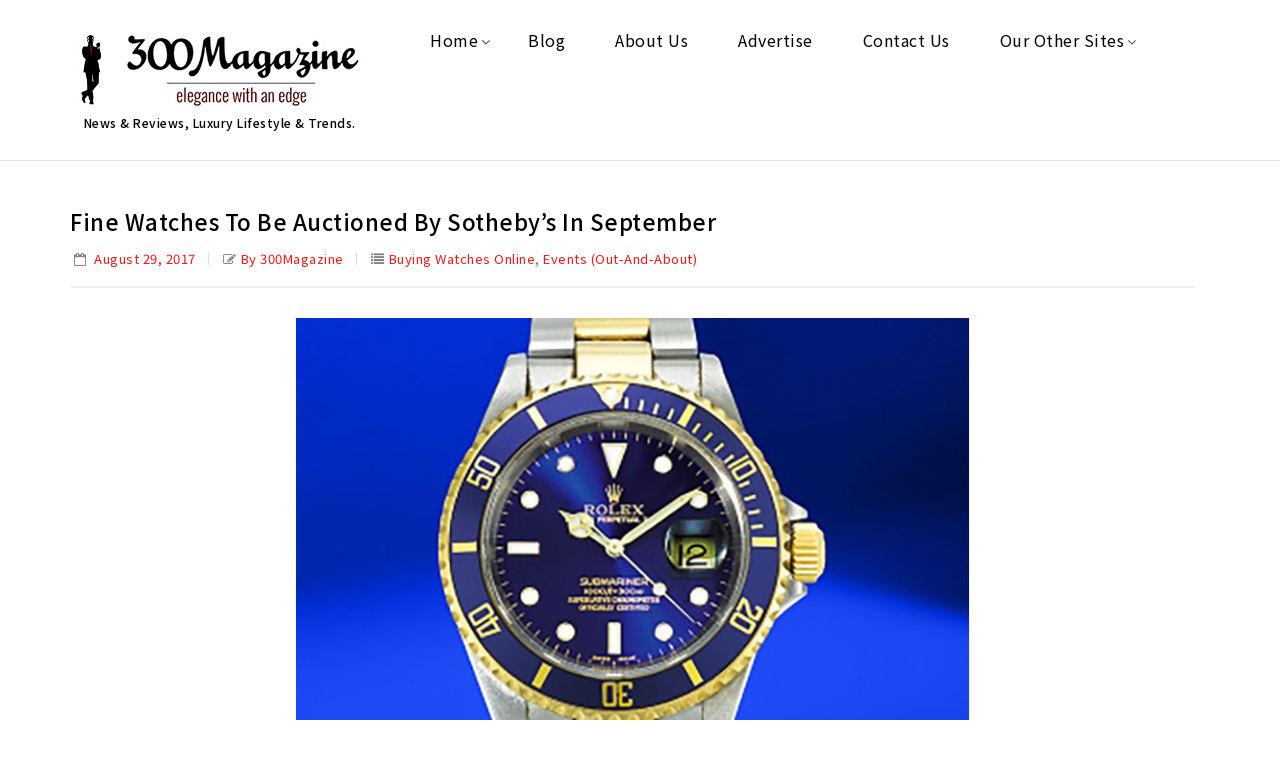

--- FILE ---
content_type: text/html; charset=UTF-8
request_url: https://300magazine.com/fine-watches-to-be-auctioned-by-sothebys-in-september/
body_size: 19718
content:
<!DOCTYPE html>
<html lang="en-US">
<head>
<meta charset="UTF-8">
<meta name="viewport" content="width=device-width,user-scalable=no">
<link rel="profile" href="https://gmpg.org/xfn/11"/>
<link rel="pingback" href="https://300magazine.com/xmlrpc.php"/>
<script>document.documentElement.className = document.documentElement.className + ' yes-js js_active js'</script>
<meta name='robots' content='index, follow, max-image-preview:large, max-snippet:-1, max-video-preview:-1' />
<meta property="og:title" content="Fine Watches to Be Auctioned by Sotheby’s in September"/>
<meta property="og:description" content="The Sotheby’s Fine Timepieces Online Sale that will start on September 12 features a wide and undoubtedly very exciting range of fine watches with something s"/>
<meta property="og:image:alt" content="Rolex Submariner Ref. 16613"/>
<meta property="og:image" content="https://300magazine.com/wp-content/uploads/2017/08/Fine-Timepieces-Online-e1654952079497.jpg"/>
<meta property="og:image:width" content="1170" />
<meta property="og:image:height" content="500" />
<meta property="og:image:type" content="image/jpeg" />
<meta property="og:type" content="article"/>
<meta property="og:article:published_time" content="2017-08-29 12:49:37"/>
<meta property="og:article:modified_time" content="2022-06-11 08:54:46"/>
<!-- Twitter Card generated by Blog2Social 873 - https://www.blog2social.com -->
<meta name="twitter:card" content="summary">
<meta name="twitter:title" content="Fine Watches to Be Auctioned by Sotheby’s in September"/>
<meta name="twitter:description" content="The Sotheby’s Fine Timepieces Online Sale that will start on September 12 features a wide and undoubtedly very exciting range of fine watches with something s"/>
<meta name="twitter:image" content="https://300magazine.com/wp-content/uploads/2017/08/Fine-Timepieces-Online-e1654952079497.jpg"/>
<meta name="twitter:image:alt" content="Rolex Submariner Ref. 16613"/>
<!-- Twitter Card generated by Blog2Social 873 - https://www.blog2social.com -->
<meta name="author" content="300Magazine"/>
<!-- This site is optimized with the Yoast SEO plugin v26.7 - https://yoast.com/wordpress/plugins/seo/ -->
<title>300Magazine - Fine Watches to Be Auctioned by Sotheby’s in September</title>
<meta name="description" content="The Sotheby’s Fine Timepieces Online Sale that will start on September 12 features a wide and undoubtedly very exciting range of fine watches with" />
<link rel="canonical" href="https://300magazine.com/fine-watches-to-be-auctioned-by-sothebys-in-september/" />
<meta property="og:url" content="https://300magazine.com/fine-watches-to-be-auctioned-by-sothebys-in-september/" />
<meta property="og:site_name" content="300Magazine" />
<meta property="article:published_time" content="2017-08-29T17:49:37+00:00" />
<meta property="article:modified_time" content="2022-06-11T12:54:46+00:00" />
<meta property="og:image" content="https://300magazine.com/wp-content/uploads/2017/08/Fine-Timepieces-Online-e1654952079497.jpg" />
<meta property="og:image:width" content="1170" />
<meta property="og:image:height" content="500" />
<meta property="og:image:type" content="image/jpeg" />
<meta name="author" content="300Magazine" />
<meta name="twitter:label1" content="Written by" />
<meta name="twitter:data1" content="300Magazine" />
<meta name="twitter:label2" content="Est. reading time" />
<meta name="twitter:data2" content="2 minutes" />
<script type="application/ld+json" class="yoast-schema-graph">{"@context":"https://schema.org","@graph":[{"@type":"Article","@id":"https://300magazine.com/fine-watches-to-be-auctioned-by-sothebys-in-september/#article","isPartOf":{"@id":"https://300magazine.com/fine-watches-to-be-auctioned-by-sothebys-in-september/"},"author":{"name":"300Magazine","@id":"https://300magazine.com/#/schema/person/18cbe25aac451f6d97cac18d2d977066"},"headline":"Fine Watches to Be Auctioned by Sotheby’s in September","datePublished":"2017-08-29T17:49:37+00:00","dateModified":"2022-06-11T12:54:46+00:00","mainEntityOfPage":{"@id":"https://300magazine.com/fine-watches-to-be-auctioned-by-sothebys-in-september/"},"wordCount":385,"publisher":{"@id":"https://300magazine.com/#/schema/person/18cbe25aac451f6d97cac18d2d977066"},"image":{"@id":"https://300magazine.com/fine-watches-to-be-auctioned-by-sothebys-in-september/#primaryimage"},"thumbnailUrl":"https://300magazine.com/wp-content/uploads/2017/08/Fine-Timepieces-Online-e1654952079497.jpg","articleSection":["Buying Watches Online","Events (Out-and-About)"],"inLanguage":"en-US"},{"@type":"WebPage","@id":"https://300magazine.com/fine-watches-to-be-auctioned-by-sothebys-in-september/","url":"https://300magazine.com/fine-watches-to-be-auctioned-by-sothebys-in-september/","name":"300Magazine - Fine Watches to Be Auctioned by Sotheby’s in September","isPartOf":{"@id":"https://300magazine.com/#website"},"primaryImageOfPage":{"@id":"https://300magazine.com/fine-watches-to-be-auctioned-by-sothebys-in-september/#primaryimage"},"image":{"@id":"https://300magazine.com/fine-watches-to-be-auctioned-by-sothebys-in-september/#primaryimage"},"thumbnailUrl":"https://300magazine.com/wp-content/uploads/2017/08/Fine-Timepieces-Online-e1654952079497.jpg","datePublished":"2017-08-29T17:49:37+00:00","dateModified":"2022-06-11T12:54:46+00:00","description":"The Sotheby’s Fine Timepieces Online Sale that will start on September 12 features a wide and undoubtedly very exciting range of fine watches with","breadcrumb":{"@id":"https://300magazine.com/fine-watches-to-be-auctioned-by-sothebys-in-september/#breadcrumb"},"inLanguage":"en-US","potentialAction":[{"@type":"ReadAction","target":["https://300magazine.com/fine-watches-to-be-auctioned-by-sothebys-in-september/"]}]},{"@type":"ImageObject","inLanguage":"en-US","@id":"https://300magazine.com/fine-watches-to-be-auctioned-by-sothebys-in-september/#primaryimage","url":"https://300magazine.com/wp-content/uploads/2017/08/Fine-Timepieces-Online-e1654952079497.jpg","contentUrl":"https://300magazine.com/wp-content/uploads/2017/08/Fine-Timepieces-Online-e1654952079497.jpg","width":1170,"height":500,"caption":"Rolex Submariner Ref. 16613"},{"@type":"BreadcrumbList","@id":"https://300magazine.com/fine-watches-to-be-auctioned-by-sothebys-in-september/#breadcrumb","itemListElement":[{"@type":"ListItem","position":1,"name":"Home","item":"https://300magazine.com/"},{"@type":"ListItem","position":2,"name":"Buying Watches Online","item":"https://300magazine.com/buying-watches-online/"},{"@type":"ListItem","position":3,"name":"Fine Watches to Be Auctioned by Sotheby’s in September"}]},{"@type":"WebSite","@id":"https://300magazine.com/#website","url":"https://300magazine.com/","name":"300Magazine","description":"News &amp; Reviews, Luxury Lifestyle &amp; Trends.","publisher":{"@id":"https://300magazine.com/#/schema/person/18cbe25aac451f6d97cac18d2d977066"},"potentialAction":[{"@type":"SearchAction","target":{"@type":"EntryPoint","urlTemplate":"https://300magazine.com/?s={search_term_string}"},"query-input":{"@type":"PropertyValueSpecification","valueRequired":true,"valueName":"search_term_string"}}],"inLanguage":"en-US"},{"@type":["Person","Organization"],"@id":"https://300magazine.com/#/schema/person/18cbe25aac451f6d97cac18d2d977066","name":"300Magazine","image":{"@type":"ImageObject","inLanguage":"en-US","@id":"https://300magazine.com/#/schema/person/image/","url":"https://300magazine.com/wp-content/uploads/2022/01/LOGO.jpg","contentUrl":"https://300magazine.com/wp-content/uploads/2022/01/LOGO.jpg","width":299,"height":91,"caption":"300Magazine"},"logo":{"@id":"https://300magazine.com/#/schema/person/image/"},"url":"https://300magazine.com/author/300magazine/"}]}</script>
<!-- / Yoast SEO plugin. -->
<link rel='dns-prefetch' href='//static.addtoany.com' />
<link rel='dns-prefetch' href='//fonts.googleapis.com' />
<link rel="alternate" type="application/rss+xml" title="300Magazine &raquo; Feed" href="https://300magazine.com/feed/" />
<link rel="alternate" title="oEmbed (JSON)" type="application/json+oembed" href="https://300magazine.com/wp-json/oembed/1.0/embed?url=https%3A%2F%2F300magazine.com%2Ffine-watches-to-be-auctioned-by-sothebys-in-september%2F" />
<link rel="alternate" title="oEmbed (XML)" type="text/xml+oembed" href="https://300magazine.com/wp-json/oembed/1.0/embed?url=https%3A%2F%2F300magazine.com%2Ffine-watches-to-be-auctioned-by-sothebys-in-september%2F&#038;format=xml" />
<style id='wp-img-auto-sizes-contain-inline-css' type='text/css'>
img:is([sizes=auto i],[sizes^="auto," i]){contain-intrinsic-size:3000px 1500px}
/*# sourceURL=wp-img-auto-sizes-contain-inline-css */
</style>
<link rel='stylesheet' id='wntr-google-fonts-css' href='https://fonts.googleapis.com/css?family=Noto+Sans+JP%3A300%2C400%2C500%2C700&#038;ver=1.0.0#038;subset=latin%2Clatin-ext' type='text/css' media='all' />
<!-- <link rel='stylesheet' id='wntr-isotope-css' href='https://300magazine.com/wp-content/themes/Blogpoint/css/isotop-port.css?ver=6.9' type='text/css' media='all' /> -->
<!-- <link rel='stylesheet' id='wntr-custom-css' href='https://300magazine.com/wp-content/themes/Blogpoint/css/webi/custom.css?ver=6.9' type='text/css' media='all' /> -->
<!-- <link rel='stylesheet' id='owl-carousel-css' href='https://300magazine.com/wp-content/themes/Blogpoint/css/webi/owl.carousel.css?ver=6.9' type='text/css' media='all' /> -->
<!-- <link rel='stylesheet' id='owl-transitions-css' href='https://300magazine.com/wp-content/themes/Blogpoint/css/webi/owl.transitions.css?ver=6.9' type='text/css' media='all' /> -->
<!-- <link rel='stylesheet' id='shadowbox-css' href='https://300magazine.com/wp-content/themes/Blogpoint/css/webi/shadowbox.css?ver=6.9' type='text/css' media='all' /> -->
<!-- <link rel='stylesheet' id='animate-min-css' href='https://300magazine.com/wp-content/themes/Blogpoint/css/webi/animate.min.css?ver=6.9' type='text/css' media='all' /> -->
<!-- <link rel='stylesheet' id='wntr-shortcode-style-css' href='https://300magazine.com/wp-content/themes/Blogpoint/css/webi/shortcode_style.css?ver=6.9' type='text/css' media='all' /> -->
<!-- <link rel='stylesheet' id='slick-theme-css' href='https://300magazine.com/wp-content/themes/Blogpoint/css/webi/slick-theme.css?ver=6.9' type='text/css' media='all' /> -->
<!-- <link rel='stylesheet' id='slick-css' href='https://300magazine.com/wp-content/themes/Blogpoint/css/webi/slick.css?ver=6.9' type='text/css' media='all' /> -->
<!-- <link rel='stylesheet' id='bootstrap-min-css' href='https://300magazine.com/wp-content/themes/Blogpoint/css/webi/bootstrap.min.css?ver=6.9' type='text/css' media='all' /> -->
<!-- <link rel='stylesheet' id='wntr-woocommerce-css-css' href='https://300magazine.com/wp-content/themes/Blogpoint/css/webi/woocommerce.css?ver=6.9' type='text/css' media='all' /> -->
<link rel="stylesheet" type="text/css" href="//300magazine.com/wp-content/cache/wpfc-minified/7w50ud46/7tf8i.css" media="all"/>
<style id='classic-theme-styles-inline-css' type='text/css'>
/*! This file is auto-generated */
.wp-block-button__link{color:#fff;background-color:#32373c;border-radius:9999px;box-shadow:none;text-decoration:none;padding:calc(.667em + 2px) calc(1.333em + 2px);font-size:1.125em}.wp-block-file__button{background:#32373c;color:#fff;text-decoration:none}
/*# sourceURL=/wp-includes/css/classic-themes.min.css */
</style>
<!-- <link rel='stylesheet' id='wpmm-frontend-css' href='https://300magazine.com/wp-content/plugins/ap-mega-menu/css/style.css?ver=6.9' type='text/css' media='all' /> -->
<!-- <link rel='stylesheet' id='wpmm-responsive-stylesheet-css' href='https://300magazine.com/wp-content/plugins/ap-mega-menu/css/responsive.css?ver=6.9' type='text/css' media='all' /> -->
<!-- <link rel='stylesheet' id='wpmm-animate-css-css' href='https://300magazine.com/wp-content/plugins/ap-mega-menu/css/animate.css?ver=ap-mega-menu' type='text/css' media='all' /> -->
<!-- <link rel='stylesheet' id='wpmm-frontwalker-stylesheet-css' href='https://300magazine.com/wp-content/plugins/ap-mega-menu/css/frontend_walker.css?ver=ap-mega-menu' type='text/css' media='all' /> -->
<link rel="stylesheet" type="text/css" href="//300magazine.com/wp-content/cache/wpfc-minified/8y8nkmbt/7tf8i.css" media="all"/>
<link rel='stylesheet' id='wpmm-google-fonts-style-css' href='//fonts.googleapis.com/css?family=Open+Sans%3A400%2C300%2C300italic%2C400italic%2C600%2C600italic%2C700&#038;ver=6.9' type='text/css' media='all' />
<!-- <link rel='stylesheet' id='wpmegamenu-fontawesome-css' href='https://300magazine.com/wp-content/plugins/ap-mega-menu/css/wpmm-icons/font-awesome/font-awesome.min.css?ver=ap-mega-menu' type='text/css' media='all' /> -->
<!-- <link rel='stylesheet' id='wpmegamenu-genericons-css' href='https://300magazine.com/wp-content/plugins/ap-mega-menu/css/wpmm-icons/genericons.css?ver=ap-mega-menu' type='text/css' media='all' /> -->
<!-- <link rel='stylesheet' id='dashicons-css' href='https://300magazine.com/wp-includes/css/dashicons.min.css?ver=6.9' type='text/css' media='all' /> -->
<link rel="stylesheet" type="text/css" href="//300magazine.com/wp-content/cache/wpfc-minified/7mpaq0cw/7tf8i.css" media="all"/>
<style id='dashicons-inline-css' type='text/css'>
[data-font="Dashicons"]:before {font-family: 'Dashicons' !important;content: attr(data-icon) !important;speak: none !important;font-weight: normal !important;font-variant: normal !important;text-transform: none !important;line-height: 1 !important;font-style: normal !important;-webkit-font-smoothing: antialiased !important;-moz-osx-font-smoothing: grayscale !important;}
/*# sourceURL=dashicons-inline-css */
</style>
<!-- <link rel='stylesheet' id='contact-form-7-css' href='https://300magazine.com/wp-content/plugins/contact-form-7/includes/css/styles.css?ver=6.1.4' type='text/css' media='all' /> -->
<link rel="stylesheet" type="text/css" href="//300magazine.com/wp-content/cache/wpfc-minified/2c6jbiuy/7tf8i.css" media="all"/>
<style id='contact-form-7-inline-css' type='text/css'>
.wpcf7 .wpcf7-recaptcha iframe {margin-bottom: 0;}.wpcf7 .wpcf7-recaptcha[data-align="center"] > div {margin: 0 auto;}.wpcf7 .wpcf7-recaptcha[data-align="right"] > div {margin: 0 0 0 auto;}
/*# sourceURL=contact-form-7-inline-css */
</style>
<style id='woocommerce-inline-inline-css' type='text/css'>
.woocommerce form .form-row .required { visibility: visible; }
/*# sourceURL=woocommerce-inline-inline-css */
</style>
<!-- <link rel='stylesheet' id='yith-quick-view-css' href='https://300magazine.com/wp-content/plugins/yith-woocommerce-quick-view/assets/css/yith-quick-view.css?ver=2.10.0' type='text/css' media='all' /> -->
<link rel="stylesheet" type="text/css" href="//300magazine.com/wp-content/cache/wpfc-minified/ffs86jy6/7tf8i.css" media="all"/>
<style id='yith-quick-view-inline-css' type='text/css'>
#yith-quick-view-modal .yith-quick-view-overlay{background:rgba( 0, 0, 0, 0.8)}
#yith-quick-view-modal .yith-wcqv-main{background:#ffffff;}
#yith-quick-view-close{color:#cdcdcd;}
#yith-quick-view-close:hover{color:#ff0000;}
/*# sourceURL=yith-quick-view-inline-css */
</style>
<!-- <link rel='stylesheet' id='jquery-selectBox-css' href='https://300magazine.com/wp-content/plugins/yith-woocommerce-wishlist/assets/css/jquery.selectBox.css?ver=1.2.0' type='text/css' media='all' /> -->
<!-- <link rel='stylesheet' id='woocommerce_prettyPhoto_css-css' href='//300magazine.com/wp-content/plugins/woocommerce/assets/css/prettyPhoto.css?ver=3.1.6' type='text/css' media='all' /> -->
<!-- <link rel='stylesheet' id='yith-wcwl-main-css' href='https://300magazine.com/wp-content/plugins/yith-woocommerce-wishlist/assets/css/style.css?ver=4.11.0' type='text/css' media='all' /> -->
<link rel="stylesheet" type="text/css" href="//300magazine.com/wp-content/cache/wpfc-minified/jnm0z0xz/7tf8i.css" media="all"/>
<style id='yith-wcwl-main-inline-css' type='text/css'>
:root { --rounded-corners-radius: 16px; --add-to-cart-rounded-corners-radius: 16px; --color-headers-background: #F4F4F4; --feedback-duration: 3s } 
:root { --rounded-corners-radius: 16px; --add-to-cart-rounded-corners-radius: 16px; --color-headers-background: #F4F4F4; --feedback-duration: 3s } 
/*# sourceURL=yith-wcwl-main-inline-css */
</style>
<link rel='stylesheet' id='wntr-fonts-css' href='//fonts.googleapis.com/css?family=Noto+Sans+JP%3A300%2C400%2C700%2C300italic%2C400italic%2C700italic%7CNoto+Sans+JP%3A300%2C400%2C500%2C700&#038;subset=latin%2Clatin-ext' type='text/css' media='all' />
<!-- <link rel='stylesheet' id='font-awesome-css' href='https://300magazine.com/wp-content/plugins/js_composer/assets/lib/bower/font-awesome/css/font-awesome.min.css?ver=6.0.5' type='text/css' media='all' /> -->
<link rel="stylesheet" type="text/css" href="//300magazine.com/wp-content/cache/wpfc-minified/lcjuwzkp/7tf8i.css" media="all"/>
<style id='font-awesome-inline-css' type='text/css'>
[data-font="FontAwesome"]:before {font-family: 'FontAwesome' !important;content: attr(data-icon) !important;speak: none !important;font-weight: normal !important;font-variant: normal !important;text-transform: none !important;line-height: 1 !important;font-style: normal !important;-webkit-font-smoothing: antialiased !important;-moz-osx-font-smoothing: grayscale !important;}
/*# sourceURL=font-awesome-inline-css */
</style>
<!-- <link rel='stylesheet' id='wntr-style-css' href='https://300magazine.com/wp-content/themes/Blogpoint/style.css?ver=1.0' type='text/css' media='all' /> -->
<!-- <link rel='stylesheet' id='jquery-fixedheadertable-style-css' href='https://300magazine.com/wp-content/plugins/yith-woocommerce-compare/assets/css/jquery.dataTables.css?ver=1.10.18' type='text/css' media='all' /> -->
<!-- <link rel='stylesheet' id='yith_woocompare_page-css' href='https://300magazine.com/wp-content/plugins/yith-woocommerce-compare/assets/css/compare.css?ver=3.6.0' type='text/css' media='all' /> -->
<!-- <link rel='stylesheet' id='yith-woocompare-widget-css' href='https://300magazine.com/wp-content/plugins/yith-woocommerce-compare/assets/css/widget.css?ver=3.6.0' type='text/css' media='all' /> -->
<!-- <link rel='stylesheet' id='addtoany-css' href='https://300magazine.com/wp-content/plugins/add-to-any/addtoany.min.css?ver=1.16' type='text/css' media='all' /> -->
<link rel="stylesheet" type="text/css" href="//300magazine.com/wp-content/cache/wpfc-minified/7xdeyfdk/7tf8i.css" media="all"/>
<style id='rocket-lazyload-inline-css' type='text/css'>
.rll-youtube-player{position:relative;padding-bottom:56.23%;height:0;overflow:hidden;max-width:100%;}.rll-youtube-player:focus-within{outline: 2px solid currentColor;outline-offset: 5px;}.rll-youtube-player iframe{position:absolute;top:0;left:0;width:100%;height:100%;z-index:100;background:0 0}.rll-youtube-player img{bottom:0;display:block;left:0;margin:auto;max-width:100%;width:100%;position:absolute;right:0;top:0;border:none;height:auto;-webkit-transition:.4s all;-moz-transition:.4s all;transition:.4s all}.rll-youtube-player img:hover{-webkit-filter:brightness(75%)}.rll-youtube-player .play{height:100%;width:100%;left:0;top:0;position:absolute;background:url(https://300magazine.com/wp-content/plugins/rocket-lazy-load/assets/img/youtube.png) no-repeat center;background-color: transparent !important;cursor:pointer;border:none;}
/*# sourceURL=rocket-lazyload-inline-css */
</style>
<script type="text/javascript" id="addtoany-core-js-before">
/* <![CDATA[ */
window.a2a_config=window.a2a_config||{};a2a_config.callbacks=[];a2a_config.overlays=[];a2a_config.templates={};
//# sourceURL=addtoany-core-js-before
/* ]]> */
</script>
<script type="text/javascript" defer src="https://static.addtoany.com/menu/page.js" id="addtoany-core-js"></script>
<script src='//300magazine.com/wp-content/cache/wpfc-minified/21lpqdyw/7tf8i.js' type="text/javascript"></script>
<!-- <script type="text/javascript" src="https://300magazine.com/wp-includes/js/jquery/jquery.min.js?ver=3.7.1" id="jquery-core-js"></script> -->
<!-- <script type="text/javascript" src="https://300magazine.com/wp-includes/js/jquery/jquery-migrate.min.js?ver=3.4.1" id="jquery-migrate-js"></script> -->
<!-- <script type="text/javascript" defer src="https://300magazine.com/wp-content/plugins/add-to-any/addtoany.min.js?ver=1.1" id="addtoany-jquery-js"></script> -->
<script type="text/javascript" id="wp_megamenu-frontend_scripts-js-extra">
/* <![CDATA[ */
var wp_megamenu_params = {"wpmm_mobile_toggle_option":"toggle_accordion","wpmm_event_behavior":"click_submenu","wpmm_ajaxurl":"https://300magazine.com/wp-admin/admin-ajax.php","wpmm_ajax_nonce":"e85936692d","check_woocommerce_enabled":"true","wpmm_mlabel_animation_type":"shake","wpmm_animation_delay":"2","wpmm_animation_duration":"3","wpmm_animation_iteration_count":"1","enable_mobile":"1"};
//# sourceURL=wp_megamenu-frontend_scripts-js-extra
/* ]]> */
</script>
<script src='//300magazine.com/wp-content/cache/wpfc-minified/9a8rs8ft/7tf8i.js' type="text/javascript"></script>
<!-- <script type="text/javascript" src="https://300magazine.com/wp-content/plugins/ap-mega-menu/js/frontend.js?ver=ap-mega-menu" id="wp_megamenu-frontend_scripts-js"></script> -->
<!-- <script type="text/javascript" src="https://300magazine.com/wp-content/plugins/woocommerce/assets/js/jquery-blockui/jquery.blockUI.min.js?ver=2.7.0-wc.10.4.3" id="wc-jquery-blockui-js" data-wp-strategy="defer"></script> -->
<script type="text/javascript" id="wc-add-to-cart-js-extra">
/* <![CDATA[ */
var wc_add_to_cart_params = {"ajax_url":"/wp-admin/admin-ajax.php","wc_ajax_url":"/?wc-ajax=%%endpoint%%","i18n_view_cart":"View cart","cart_url":"https://300magazine.com","is_cart":"","cart_redirect_after_add":"no"};
//# sourceURL=wc-add-to-cart-js-extra
/* ]]> */
</script>
<script src='//300magazine.com/wp-content/cache/wpfc-minified/dss3uik/7tf8i.js' type="text/javascript"></script>
<!-- <script type="text/javascript" src="https://300magazine.com/wp-content/plugins/woocommerce/assets/js/frontend/add-to-cart.min.js?ver=10.4.3" id="wc-add-to-cart-js" data-wp-strategy="defer"></script> -->
<!-- <script type="text/javascript" src="https://300magazine.com/wp-content/plugins/woocommerce/assets/js/js-cookie/js.cookie.min.js?ver=2.1.4-wc.10.4.3" id="wc-js-cookie-js" defer="defer" data-wp-strategy="defer"></script> -->
<script type="text/javascript" id="woocommerce-js-extra">
/* <![CDATA[ */
var woocommerce_params = {"ajax_url":"/wp-admin/admin-ajax.php","wc_ajax_url":"/?wc-ajax=%%endpoint%%","i18n_password_show":"Show password","i18n_password_hide":"Hide password"};
//# sourceURL=woocommerce-js-extra
/* ]]> */
</script>
<script src='//300magazine.com/wp-content/cache/wpfc-minified/jyox41p7/7tf8i.js' type="text/javascript"></script>
<!-- <script type="text/javascript" src="https://300magazine.com/wp-content/plugins/woocommerce/assets/js/frontend/woocommerce.min.js?ver=10.4.3" id="woocommerce-js" defer="defer" data-wp-strategy="defer"></script> -->
<!-- <script type="text/javascript" src="https://300magazine.com/wp-content/plugins/js_composer/assets/js/vendors/woocommerce-add-to-cart.js?ver=6.0.5" id="vc_woocommerce-add-to-cart-js-js"></script> -->
<!-- <script type="text/javascript" src="https://300magazine.com/wp-content/themes/Blogpoint/js/winter/jquery.jqtransform.js?ver=6.9" id="jqtransform-js"></script> -->
<!-- <script type="text/javascript" src="https://300magazine.com/wp-content/themes/Blogpoint/js/winter/jquery.jqtransform.script.js?ver=6.9" id="jqtransform-script-js"></script> -->
<!-- <script type="text/javascript" src="https://300magazine.com/wp-content/themes/Blogpoint/js/winter/jquery.custom.min.js?ver=6.9" id="wntr-custom-script-js"></script> -->
<!-- <script type="text/javascript" src="https://300magazine.com/wp-content/themes/Blogpoint/js/winter/custom.min.js?ver=6.9" id="custom-min-js"></script> -->
<!-- <script type="text/javascript" src="https://300magazine.com/wp-content/themes/Blogpoint/js/winter/jquery.easypiechart.min.js?ver=6.9" id="easypiechart-js"></script> -->
<!-- <script type="text/javascript" src="https://300magazine.com/wp-content/themes/Blogpoint/js/winter/custom.js?ver=6.9" id="wntr-custom-js"></script> -->
<!-- <script type="text/javascript" src="https://300magazine.com/wp-content/themes/Blogpoint/js/winter/owl.carousel.min.js?ver=6.9" id="owlcarousel-js"></script> -->
<!-- <script type="text/javascript" src="https://300magazine.com/wp-content/themes/Blogpoint/js/winter/jquery.formalize.min.js?ver=6.9" id="formalize-js"></script> -->
<!-- <script type="text/javascript" src="https://300magazine.com/wp-content/themes/Blogpoint/js/winter/respond.min.js?ver=6.9" id="respond-js"></script> -->
<!-- <script type="text/javascript" src="https://300magazine.com/wp-content/themes/Blogpoint/js/winter/jquery.validate.js?ver=6.9" id="validate-js"></script> -->
<!-- <script type="text/javascript" src="https://300magazine.com/wp-content/themes/Blogpoint/js/winter/shadowbox.js?ver=6.9" id="shadowbox-js"></script> -->
<!-- <script type="text/javascript" src="https://300magazine.com/wp-content/themes/Blogpoint/js/winter/waypoints.min.js?ver=6.9" id="waypoints-js"></script> -->
<!-- <script type="text/javascript" src="https://300magazine.com/wp-content/themes/Blogpoint/js/winter/jquery.megamenu.js?ver=6.9" id="megamenu-js"></script> -->
<!-- <script type="text/javascript" src="https://300magazine.com/wp-content/themes/Blogpoint/js/winter/easyResponsiveTabs.js?ver=6.9" id="easyResponsiveTabs-js"></script> -->
<!-- <script type="text/javascript" src="https://300magazine.com/wp-content/themes/Blogpoint/js/winter/jquery.treeview.js?ver=6.9" id="jtree-min-js"></script> -->
<!-- <script type="text/javascript" src="https://300magazine.com/wp-content/themes/Blogpoint/js/winter/jquery.jscroll.min.js?ver=6.9" id="scroll-min-js"></script> -->
<!-- <script type="text/javascript" src="https://300magazine.com/wp-content/themes/Blogpoint/js/winter/countUp.js?ver=6.9" id="countUp-js"></script> -->
<!-- <script type="text/javascript" src="https://300magazine.com/wp-content/themes/Blogpoint/js/winter/doubletaptogo.js?ver=6.9" id="doubletaptogo-js"></script> -->
<!-- <script type="text/javascript" src="https://300magazine.com/wp-content/themes/Blogpoint/js/winter/slick.min.js?ver=6.9" id="slick-min-js"></script> -->
<!-- <script type="text/javascript" src="https://300magazine.com/wp-content/themes/Blogpoint/js/winter/bootstrap.min.js?ver=6.9" id="bootstrap-min-js"></script> -->
<!-- <script type="text/javascript" src="https://300magazine.com/wp-content/themes/Blogpoint/js/winter/jquery.countdown.min.js?ver=6.9" id="countdown-js"></script> -->
<script type="text/javascript" id="phpvariable-js-extra">
/* <![CDATA[ */
var php_var = {"wntr_loadmore":"","wntr_pagination":"","wntr_nomore":""};
//# sourceURL=phpvariable-js-extra
/* ]]> */
</script>
<script src='//300magazine.com/wp-content/cache/wpfc-minified/lws6imnq/7tf8i.js' type="text/javascript"></script>
<!-- <script type="text/javascript" src="https://300magazine.com/wp-content/themes/Blogpoint/js/winter/webiloadmore.js?ver=6.9" id="phpvariable-js"></script> -->
<link rel="https://api.w.org/" href="https://300magazine.com/wp-json/" /><link rel="alternate" title="JSON" type="application/json" href="https://300magazine.com/wp-json/wp/v2/posts/45562" /><link rel="EditURI" type="application/rsd+xml" title="RSD" href="https://300magazine.com/xmlrpc.php?rsd" />
<meta name="generator" content="WordPress 6.9" />
<meta name="generator" content="WooCommerce 10.4.3" />
<link rel='shortlink' href='https://300magazine.com/?p=45562' />
<style type='text/css'>                span.wpmm-mega-menu-label.wpmm_depth_first{
animation-duration:  3s;
animation-delay:     2s;
animation-iteration-count: 1;
-webkit-animation-duration:  3s;
-webkit-animation-delay:     2s;
-webkit-animation-iteration-count: 1;
}
.wp-megamenu-main-wrapper .wpmm-mega-menu-icon{
font-size: 13px;
}
</style><script async src="https://www.googletagmanager.com/gtag/js?id=G-CYQ116G741" type="text/javascript"></script><script type="text/javascript">window.dataLayer = window.dataLayer || [];function gtag(){dataLayer.push(arguments);}gtag('js', new Date());gtag('config', 'G-CYQ116G741');</script><meta name="generator" content="/home/magazine/public_html/wp-content/themes/Blogpoint/style.css - " /><link rel="shortcut icon" type="image/png" href="https://300magazine.com/wp-content/themes/Blogpoint/images/favicon.ico" />		<link href='https://fonts.googleapis.com/css?family=Noto+Sans+JP' rel='stylesheet' type='text/css' />
<style type="text/css">
h1 {	
font-family:'Noto Sans JP',sans-serif, Arial, Helvetica;
}	
h1 {	
color:#000000;	
}	
h2 {	
font-family:'Noto Sans JP',sans-serif, Arial, Helvetica;
}	
h2 {	
color:#000000;	
}	
h3 {	
font-family:'Noto Sans JP',sans-serif, Arial, Helvetica;
}	
h3 { color:#000000;}
h4 {	
font-family:'Noto Sans JP',sans-serif, Arial, Helvetica;
}	
h4 {	
color:#000000;	
}	
h5 {	
font-family:'Noto Sans JP',sans-serif, Arial, Helvetica;
}	
h5 {	
color:#000000;	
}	
h6 {	
font-family:'Noto Sans JP',sans-serif, Arial, Helvetica;
}	
h6 {	
color:#000000;	
}	
.home-service h3.widget-title {	
font-family:'Noto Sans JP',sans-serif, Arial, Helvetica;
}	
.primary-sidebar a{
color:#333333;
}
.primary-sidebar .widget ul li a:hover,.primary-sidebar a:hover {
color:#ff1717;
}		
a ,.category_link .link-text:hover{
color:#0000D4;
}
.site-footer a:hover, a:hover ,.woocommerce .woocommerce-breadcrumb span a:hover, .woocommerce-page .woocommerce-breadcrumb span a:hover, .breadcrumbs a:hover,.blog-posts-content .post-title a:hover,.entry-header .entry-title a:hover,
.custom-testimonial .style-1 .testimonial-title a:hover,.brands li:hover h3.title, .brands li:hover mark.count,
.cat_img_block:hover .category,.service-block a:hover,.category_link .link-text,.primary-sidebar li.current-cat a,.woocommerce-loop-category__title:hover,.woocommerce-loop-category__title:hover mark,.woocommerce-MyAccount-navigation ul li.is-active a,.woocommerce-MyAccount-navigation ul li a:hover{
color:#FF1717;
}
h3 {	
font-family:'Noto Sans JP',sans-serif, Arial, Helvetica;	
}	
.site-footer .widget-title{color:#FFFFFF; }
.footer-bottom a, .footer-bottom{color:#FFFFFF;}
.footer-bottom a:hover{color:#FF1717;}
body {
background-color:#FFFFFF ;
background-image: url("https://300magazine.com/wp-content/themes/Blogpoint/images/webi/colorpicker/pattern/body-bg.png");
background-position:top center ;
background-repeat:no-repeat;
background-attachment:Fixed;
color:#808080;
} 
.topbar-outer{color:#FFFFFF; }
.topbar-text,.topbar-outer .nav-menu-right li a,.wntr-topbar-menu-links ul li a{color:#FFFFFF;}
.topbar-outer .nav-menu-right li a:hover,.login-out:hover,.nav-menu-right li a::before,.account-label::before,.topbar-text::before,.nav-menu-right li:hover{color:#FF1717;}
.headerbottom-text {color:#;}
.box-category{background-color:rgb(0,0,0)}
.header-fix.sticky-menu{background-color:rgb(0,0,0)}
.header-bottom{background-color:rgb(0,0,0);}
.mega-menu ul li a{color:#000000; }
.mega-menu ul li a:hover{color:#FF1717; }
.mega-menu ul li .sub a, .wntr-topbar-menu-links .sub-menu li a{color:#313131; }
.mega-menu ul li .sub a:hover, .wntr-topbar-menu-links .sub-menu li a:hover,#menu-header-custom-links > li > a:hover{color:#FF1717; }
.contact-block .contact-inner .label{color:#;}
.contact-block .contact-inner.number{color:#;}
.header-top {
}
.site-header{
background-color:rgba(255,255,255,1);
}
.site-footer {
background-color:rgb(0,0,0);
} 
.footer-bottom{background-color:rgba(0,0,0,1);}
.footer-middle{
}
.footer a, .site-footer .wntr-about-description, .site-footer .contact_address, .site-footer .contact_phone{color:#A0A0A0;}
body {	
font-family: 'Noto Sans JP',sans-serif, Arial, Helvetica;	
}
.widget button, .widget input[type="button"], .widget input[type="reset"], .widget input[type="submit"], a.button, button, .contributor-posts-link, input[type="button"], input[type="reset"], input[type="submit"], .button_content_inner a, .woocommerce #content input.button, .woocommerce #respond input#submit, .woocommerce a.button, .woocommerce button.button, .woocommerce input.button, .woocommerce-page #content input.button, .woocommerce-page #respond input#submit, .woocommerce-page a.button, .woocommerce-page button.button, .woocommerce-page input.button, .woocommerce .wishlist_table td.product-add-to-cart a,.woocommerce .wc-proceed-to-checkout .checkout-button:hover,
.woocommerce-page input.button:hover,.woocommerce #content input.button.disabled,.woocommerce #content input.button:disabled,.woocommerce #respond input#submit.disabled,.woocommerce #respond input#submit:disabled,.woocommerce a.button.disabled,.woocommerce a.button:disabled,.woocommerce button.button.disabled,.woocommerce button.button:disabled,.woocommerce input.button.disabled,.woocommerce input.button:disabled,.woocommerce-page #content input.button.disabled,.woocommerce-page #content input.button:disabled,.woocommerce-page #respond input#submit.disabled,.woocommerce-page #respond input#submit:disabled,.woocommerce-page a.button.disabled,.woocommerce-page a.button:disabled,.woocommerce-page button.button.disabled,.woocommerce-page button.button:disabled,.woocommerce-page input.button.disabled,.woocommerce-page input.button:disabled,.loadgridlist-wrapper .woocount:hover,#primary .entry-summary .single_add_to_cart_button,.loadgridlist-wrapper .woocount{
background-color:rgba(255,23,23,1);
color:#FFFFFF;
border-color:#FF1717;
font-family:Noto Sans JP;
font-family:'Noto Sans JP',sans-serif, Arial, Helvetica;
}
.widget input[type="button"]:hover,.widget input[type="button"]:focus,.widget input[type="reset"]:hover,.widget input[type="reset"]:focus,.widget input[type="submit"]:hover,.widget input[type="submit"]:focus,a.button:hover,a.button:focus,button:hover,button:focus,.contributor-posts-link:hover,input[type="button"]:hover,input[type="button"]:focus,input[type="reset"]:hover,input[type="reset"]:focus,input[type="submit"]:hover,input[type="submit"]:focus,.calloutarea_button a.button:hover,.calloutarea_button a.button:focus,.button_content_inner a:hover,.button_content_inner a:focus,.woocommerce #content input.button:hover, .woocommerce #respond input#submit:hover, .woocommerce a.button:hover, .woocommerce button.button:hover, .woocommerce input.button:hover, .woocommerce-page #content input.button:hover, .woocommerce-page #respond input#submit:hover, .woocommerce-page a.button:hover, .woocommerce-page button.button:hover, .woocommerce #content table.cart .checkout-button:hover,#primary .entry-summary .single_add_to_cart_button:hover,.woocommerce .wc-proceed-to-checkout .checkout-button{
background-color:rgba(0,0,0,1);
color:#FFFFFF;
border-color:#000000;
}	
</style>
<noscript><style>.woocommerce-product-gallery{ opacity: 1 !important; }</style></noscript>
<meta name="generator" content="Powered by WPBakery Page Builder - drag and drop page builder for WordPress."/>
<style type="text/css" id="wp-custom-css">
.blog-posts-content .comments-link {
display: none;
vertical-align: top;
margin: 0 0 0 10px;
}
.home-sports .blog-author-inner a, .home-sports .blog-posts-content .fa, .home-sports .blog-posts-content .post-date .fa, .home-sports .blog-posts-content .fa, .most-view .blog-author-inner a, .most-view .blog-posts-content .fa, .most-view .blog-posts-content .post-date .fa, .most-view .blog-posts-content .fa {
color: #555;
display: none;
}		</style>
<noscript><style> .wpb_animate_when_almost_visible { opacity: 1; }</style></noscript><noscript><style id="rocket-lazyload-nojs-css">.rll-youtube-player, [data-lazy-src]{display:none !important;}</style></noscript> 
<style id='global-styles-inline-css' type='text/css'>
:root{--wp--preset--aspect-ratio--square: 1;--wp--preset--aspect-ratio--4-3: 4/3;--wp--preset--aspect-ratio--3-4: 3/4;--wp--preset--aspect-ratio--3-2: 3/2;--wp--preset--aspect-ratio--2-3: 2/3;--wp--preset--aspect-ratio--16-9: 16/9;--wp--preset--aspect-ratio--9-16: 9/16;--wp--preset--color--black: #000000;--wp--preset--color--cyan-bluish-gray: #abb8c3;--wp--preset--color--white: #ffffff;--wp--preset--color--pale-pink: #f78da7;--wp--preset--color--vivid-red: #cf2e2e;--wp--preset--color--luminous-vivid-orange: #ff6900;--wp--preset--color--luminous-vivid-amber: #fcb900;--wp--preset--color--light-green-cyan: #7bdcb5;--wp--preset--color--vivid-green-cyan: #00d084;--wp--preset--color--pale-cyan-blue: #8ed1fc;--wp--preset--color--vivid-cyan-blue: #0693e3;--wp--preset--color--vivid-purple: #9b51e0;--wp--preset--gradient--vivid-cyan-blue-to-vivid-purple: linear-gradient(135deg,rgb(6,147,227) 0%,rgb(155,81,224) 100%);--wp--preset--gradient--light-green-cyan-to-vivid-green-cyan: linear-gradient(135deg,rgb(122,220,180) 0%,rgb(0,208,130) 100%);--wp--preset--gradient--luminous-vivid-amber-to-luminous-vivid-orange: linear-gradient(135deg,rgb(252,185,0) 0%,rgb(255,105,0) 100%);--wp--preset--gradient--luminous-vivid-orange-to-vivid-red: linear-gradient(135deg,rgb(255,105,0) 0%,rgb(207,46,46) 100%);--wp--preset--gradient--very-light-gray-to-cyan-bluish-gray: linear-gradient(135deg,rgb(238,238,238) 0%,rgb(169,184,195) 100%);--wp--preset--gradient--cool-to-warm-spectrum: linear-gradient(135deg,rgb(74,234,220) 0%,rgb(151,120,209) 20%,rgb(207,42,186) 40%,rgb(238,44,130) 60%,rgb(251,105,98) 80%,rgb(254,248,76) 100%);--wp--preset--gradient--blush-light-purple: linear-gradient(135deg,rgb(255,206,236) 0%,rgb(152,150,240) 100%);--wp--preset--gradient--blush-bordeaux: linear-gradient(135deg,rgb(254,205,165) 0%,rgb(254,45,45) 50%,rgb(107,0,62) 100%);--wp--preset--gradient--luminous-dusk: linear-gradient(135deg,rgb(255,203,112) 0%,rgb(199,81,192) 50%,rgb(65,88,208) 100%);--wp--preset--gradient--pale-ocean: linear-gradient(135deg,rgb(255,245,203) 0%,rgb(182,227,212) 50%,rgb(51,167,181) 100%);--wp--preset--gradient--electric-grass: linear-gradient(135deg,rgb(202,248,128) 0%,rgb(113,206,126) 100%);--wp--preset--gradient--midnight: linear-gradient(135deg,rgb(2,3,129) 0%,rgb(40,116,252) 100%);--wp--preset--font-size--small: 13px;--wp--preset--font-size--medium: 20px;--wp--preset--font-size--large: 36px;--wp--preset--font-size--x-large: 42px;--wp--preset--spacing--20: 0.44rem;--wp--preset--spacing--30: 0.67rem;--wp--preset--spacing--40: 1rem;--wp--preset--spacing--50: 1.5rem;--wp--preset--spacing--60: 2.25rem;--wp--preset--spacing--70: 3.38rem;--wp--preset--spacing--80: 5.06rem;--wp--preset--shadow--natural: 6px 6px 9px rgba(0, 0, 0, 0.2);--wp--preset--shadow--deep: 12px 12px 50px rgba(0, 0, 0, 0.4);--wp--preset--shadow--sharp: 6px 6px 0px rgba(0, 0, 0, 0.2);--wp--preset--shadow--outlined: 6px 6px 0px -3px rgb(255, 255, 255), 6px 6px rgb(0, 0, 0);--wp--preset--shadow--crisp: 6px 6px 0px rgb(0, 0, 0);}:where(.is-layout-flex){gap: 0.5em;}:where(.is-layout-grid){gap: 0.5em;}body .is-layout-flex{display: flex;}.is-layout-flex{flex-wrap: wrap;align-items: center;}.is-layout-flex > :is(*, div){margin: 0;}body .is-layout-grid{display: grid;}.is-layout-grid > :is(*, div){margin: 0;}:where(.wp-block-columns.is-layout-flex){gap: 2em;}:where(.wp-block-columns.is-layout-grid){gap: 2em;}:where(.wp-block-post-template.is-layout-flex){gap: 1.25em;}:where(.wp-block-post-template.is-layout-grid){gap: 1.25em;}.has-black-color{color: var(--wp--preset--color--black) !important;}.has-cyan-bluish-gray-color{color: var(--wp--preset--color--cyan-bluish-gray) !important;}.has-white-color{color: var(--wp--preset--color--white) !important;}.has-pale-pink-color{color: var(--wp--preset--color--pale-pink) !important;}.has-vivid-red-color{color: var(--wp--preset--color--vivid-red) !important;}.has-luminous-vivid-orange-color{color: var(--wp--preset--color--luminous-vivid-orange) !important;}.has-luminous-vivid-amber-color{color: var(--wp--preset--color--luminous-vivid-amber) !important;}.has-light-green-cyan-color{color: var(--wp--preset--color--light-green-cyan) !important;}.has-vivid-green-cyan-color{color: var(--wp--preset--color--vivid-green-cyan) !important;}.has-pale-cyan-blue-color{color: var(--wp--preset--color--pale-cyan-blue) !important;}.has-vivid-cyan-blue-color{color: var(--wp--preset--color--vivid-cyan-blue) !important;}.has-vivid-purple-color{color: var(--wp--preset--color--vivid-purple) !important;}.has-black-background-color{background-color: var(--wp--preset--color--black) !important;}.has-cyan-bluish-gray-background-color{background-color: var(--wp--preset--color--cyan-bluish-gray) !important;}.has-white-background-color{background-color: var(--wp--preset--color--white) !important;}.has-pale-pink-background-color{background-color: var(--wp--preset--color--pale-pink) !important;}.has-vivid-red-background-color{background-color: var(--wp--preset--color--vivid-red) !important;}.has-luminous-vivid-orange-background-color{background-color: var(--wp--preset--color--luminous-vivid-orange) !important;}.has-luminous-vivid-amber-background-color{background-color: var(--wp--preset--color--luminous-vivid-amber) !important;}.has-light-green-cyan-background-color{background-color: var(--wp--preset--color--light-green-cyan) !important;}.has-vivid-green-cyan-background-color{background-color: var(--wp--preset--color--vivid-green-cyan) !important;}.has-pale-cyan-blue-background-color{background-color: var(--wp--preset--color--pale-cyan-blue) !important;}.has-vivid-cyan-blue-background-color{background-color: var(--wp--preset--color--vivid-cyan-blue) !important;}.has-vivid-purple-background-color{background-color: var(--wp--preset--color--vivid-purple) !important;}.has-black-border-color{border-color: var(--wp--preset--color--black) !important;}.has-cyan-bluish-gray-border-color{border-color: var(--wp--preset--color--cyan-bluish-gray) !important;}.has-white-border-color{border-color: var(--wp--preset--color--white) !important;}.has-pale-pink-border-color{border-color: var(--wp--preset--color--pale-pink) !important;}.has-vivid-red-border-color{border-color: var(--wp--preset--color--vivid-red) !important;}.has-luminous-vivid-orange-border-color{border-color: var(--wp--preset--color--luminous-vivid-orange) !important;}.has-luminous-vivid-amber-border-color{border-color: var(--wp--preset--color--luminous-vivid-amber) !important;}.has-light-green-cyan-border-color{border-color: var(--wp--preset--color--light-green-cyan) !important;}.has-vivid-green-cyan-border-color{border-color: var(--wp--preset--color--vivid-green-cyan) !important;}.has-pale-cyan-blue-border-color{border-color: var(--wp--preset--color--pale-cyan-blue) !important;}.has-vivid-cyan-blue-border-color{border-color: var(--wp--preset--color--vivid-cyan-blue) !important;}.has-vivid-purple-border-color{border-color: var(--wp--preset--color--vivid-purple) !important;}.has-vivid-cyan-blue-to-vivid-purple-gradient-background{background: var(--wp--preset--gradient--vivid-cyan-blue-to-vivid-purple) !important;}.has-light-green-cyan-to-vivid-green-cyan-gradient-background{background: var(--wp--preset--gradient--light-green-cyan-to-vivid-green-cyan) !important;}.has-luminous-vivid-amber-to-luminous-vivid-orange-gradient-background{background: var(--wp--preset--gradient--luminous-vivid-amber-to-luminous-vivid-orange) !important;}.has-luminous-vivid-orange-to-vivid-red-gradient-background{background: var(--wp--preset--gradient--luminous-vivid-orange-to-vivid-red) !important;}.has-very-light-gray-to-cyan-bluish-gray-gradient-background{background: var(--wp--preset--gradient--very-light-gray-to-cyan-bluish-gray) !important;}.has-cool-to-warm-spectrum-gradient-background{background: var(--wp--preset--gradient--cool-to-warm-spectrum) !important;}.has-blush-light-purple-gradient-background{background: var(--wp--preset--gradient--blush-light-purple) !important;}.has-blush-bordeaux-gradient-background{background: var(--wp--preset--gradient--blush-bordeaux) !important;}.has-luminous-dusk-gradient-background{background: var(--wp--preset--gradient--luminous-dusk) !important;}.has-pale-ocean-gradient-background{background: var(--wp--preset--gradient--pale-ocean) !important;}.has-electric-grass-gradient-background{background: var(--wp--preset--gradient--electric-grass) !important;}.has-midnight-gradient-background{background: var(--wp--preset--gradient--midnight) !important;}.has-small-font-size{font-size: var(--wp--preset--font-size--small) !important;}.has-medium-font-size{font-size: var(--wp--preset--font-size--medium) !important;}.has-large-font-size{font-size: var(--wp--preset--font-size--large) !important;}.has-x-large-font-size{font-size: var(--wp--preset--font-size--x-large) !important;}
/*# sourceURL=global-styles-inline-css */
</style>
<link rel='stylesheet' id='edn-google-fonts0-css' href='//fonts.googleapis.com/css?family=Open+Sans&#038;ver=ap-mega-menu' type='text/css' media='all' />
<link rel='stylesheet' id='edn-google-fonts-style-css-css' href='//fonts.googleapis.com/css?family=Open+Sans&#038;ver=ap-mega-menu' type='text/css' media='all' />
<link rel='stylesheet' id='edn-google-fonts-style2-css-css' href='//fonts.googleapis.com/css?family=Open+Sans&#038;ver=ap-mega-menu' type='text/css' media='all' />
<link rel='stylesheet' id='edn-google-fonts-style3-css-css' href='//fonts.googleapis.com/css?family=Open+Sans&#038;ver=ap-mega-menu' type='text/css' media='all' />
<link rel='stylesheet' id='edn-google-fonts-style4-css-css' href='//fonts.googleapis.com/css?family=Open+Sans&#038;ver=ap-mega-menu' type='text/css' media='all' />
<link rel='stylesheet' id='edn-google-fonts-style5-css-css' href='//fonts.googleapis.com/css?family=Open+Sans&#038;ver=ap-mega-menu' type='text/css' media='all' />
<!-- <link rel='stylesheet' id='photoswipe-css' href='https://300magazine.com/wp-content/plugins/woocommerce/assets/css/photoswipe/photoswipe.min.css?ver=10.4.3' type='text/css' media='all' /> -->
<!-- <link rel='stylesheet' id='photoswipe-default-skin-css' href='https://300magazine.com/wp-content/plugins/woocommerce/assets/css/photoswipe/default-skin/default-skin.min.css?ver=10.4.3' type='text/css' media='all' /> -->
<!-- <link rel='stylesheet' id='wntr-responsive-css' href='https://300magazine.com/wp-content/themes/Blogpoint/responsive.css?ver=6.9' type='text/css' media='all' /> -->
<!-- <link rel='stylesheet' id='quick-view-css' href='https://300magazine.com/wp-content/themes/Blogpoint/quick-view.css?ver=6.9' type='text/css' media='all' /> -->
<link rel="stylesheet" type="text/css" href="//300magazine.com/wp-content/cache/wpfc-minified/qljun360/7tf8i.css" media="all"/>
</head>
<body class="wp-singular post-template-default single single-post postid-45562 single-format-standard wp-theme-Blogpoint theme-Blogpoint woocommerce-no-js group-blog masthead-fixed singular no-topbar wpb-js-composer js-comp-ver-6.0.5 vc_responsive">
<div class="preloader"></div>
<div id="page" class="hfeed site">
<!-- Header -->
<header id="masthead" class="site-header  site-header-fix header ">
<div class="header-main header-fix">
<div class="header-top">
<div class="theme-container">
<div class="header-left">
<!-- Header LOGO-->
<div class="header-logo">
<span class="site-icon">
<a href="https://300magazine.com/" rel="home" class="site-title">
<img alt="300 Magazine" src="data:image/svg+xml,%3Csvg%20xmlns='http://www.w3.org/2000/svg'%20viewBox='0%200%200%200'%3E%3C/svg%3E" data-lazy-src="https://300magazine.com/wp-content/themes/Blogpoint/images/LOGO.jpg" /><noscript><img alt="300 Magazine" src="https://300magazine.com/wp-content/themes/Blogpoint/images/LOGO.jpg" /></noscript>							</a>
</span>
<h2 class="site-description">
News &amp; Reviews, Luxury Lifestyle &amp; Trends.						</h2>
</div>
<!-- Header Mob LOGO-->
<div class="header-mob-logo">
<span class="site-icon">
<a href="https://300magazine.com/" rel="home" class="site-title">
<img alt="300 Magazine" src="data:image/svg+xml,%3Csvg%20xmlns='http://www.w3.org/2000/svg'%20viewBox='0%200%200%200'%3E%3C/svg%3E" data-lazy-src="https://300magazine.com/wp-content/themes/Blogpoint/images/LOGO.jpg" /><noscript><img alt="300 Magazine" src="https://300magazine.com/wp-content/themes/Blogpoint/images/LOGO.jpg" /></noscript>							</a>
</span>
<h2 class="site-description">
News &amp; Reviews, Luxury Lifestyle &amp; Trends.						</h2>
</div>
</div>
<!-- #site-navigation -->
<nav id="site-navigation" class="navigation-bar main-navigation">
<h3 class="menu-toggle">Menu</h3>
<a class="screen-reader-text skip-link" href="#content" title="Skip to content">Skip to content</a>
<div class="mega-menu">
<style>
.wp-megamenu-main-wrapper.wpmm-ctheme-wrapper.wpmega-default-theme.wpmm-orientation-horizontal,
.wp-megamenu-main-wrapper.wpmm-ctheme-wrapper.wpmega-default-theme.wpmm-orientation-vertical{
background: #5ec073;
}
/* a tag small line on before tag */
.wpmm-ctheme-wrapper.wpmega-default-theme .wpmm-sub-menu-wrap ul li h4.wpmm-mega-block-title::before, 
.wpmm-ctheme-wrapper.wpmega-default-theme .wpmm-sub-menu-wrap ul li.wp-mega-menu-header > a.wp-mega-menu-link::before {
background:  #5ec073;
bottom: 0;
content: "";
height: 1px;
position: absolute;
width: 30px;
}
.wp-megamenu-main-wrapper.wpmm-ctheme-wrapper.wpmega-default-theme.wpmm-orientation-horizontal,
.wp-megamenu-main-wrapper.wpmm-ctheme-wrapper.wpmega-default-theme.wpmm-orientation-vertical{
border-radius: 0px 0px 0px 0px;
border: 1px solid #5ec073;
margin-top: 0px;
margin-bottom: 0px;
}
.wp-megamenu-main-wrapper.wpmm-ctheme-wrapper.wpmega-default-theme.wpmm-orientation-horizontal ul.wpmm-mega-wrapper{
text-align: left;   
}
.wp-megamenu-main-wrapper.wpmm-ctheme-wrapper.wpmega-default-theme.wpmm-orientation-horizontal{
width: 100%;
}
.wp-megamenu-main-wrapper.wpmm-ctheme-wrapper.wpmega-default-theme.wpmm-orientation-horizontal ul.wpmm-mega-wrapper > li > a, 
.wp-megamenu-main-wrapper.wpmm-ctheme-wrapper.wpmega-default-theme.wpmm-orientation-vertical ul.wpmm-mega-wrapper > li > a{
color: #ffffff;
}
.wp-megamenu-main-wrapper.wpmm-ctheme-wrapper.wpmega-default-theme.wpmm-orientation-horizontal ul.wpmm-mega-wrapper > li > a,
.wp-megamenu-main-wrapper.wpmm-ctheme-wrapper.wpmega-default-theme.wpmm-orientation-vertical ul.wpmm-mega-wrapper > li > a{
font-size: 13px; font-family: Open Sans;font-weight: normal;line-height: 1.5;text-transform: initial !important;text-decoration: none;}
.wp-megamenu-main-wrapper.wpmm-ctheme-wrapper.wpmega-default-theme.wpmm-orientation-horizontal ul.wpmm-mega-wrapper > li > a{
padding: 20px 22px 25px 20px;
}
.wpmm_megamenu .wp-megamenu-main-wrapper.wpmm-ctheme-wrapper.wpmega-default-theme.wpmm-orientation-horizontal ul.wpmm-mega-wrapper > li:hover,
.wpmm_megamenu .wp-megamenu-main-wrapper.wpmm-ctheme-wrapper.wpmega-default-theme.wpmm-orientation-vertical ul.wpmm-mega-wrapper > li:hover{
background: #47a35b;
}
.wp-megamenu-main-wrapper.wpmm-ctheme-wrapper.wpmega-default-theme ul.wpmm-mega-wrapper > li:hover > a{
font-weight: normal;
text-decoration: none;
}
/*menu divider enable*/
.wp-megamenu-main-wrapper.wpmm-ctheme-wrapper.wpmega-default-theme.wpmm-orientation-horizontal ul.wpmm-mega-wrapper > li > a::before{
background: rgb(255,255,255);
opacity: 0.5;
content: "";
height: 100%;
position: absolute;
right: 0;
top: 0;
width: 1px; 
}
.wp-megamenu-main-wrapper.wpmm-ctheme-wrapper.wpmega-default-theme .wpmm-mega-wrapper > li.current-menu-item{
background: #47a35b}
.wp-megamenu-main-wrapper.wpmm-ctheme-wrapper.wpmega-default-theme .wpmm-mega-wrapper > li.current-menu-item > a{
color: #ffffff !important;
}
/*Mega menu */
.wp-megamenu-main-wrapper.wpmm-ctheme-wrapper.wpmega-default-theme.wpmm-orientation-horizontal ul.wpmm-mega-wrapper li .wpmm-sub-menu-wrap,
.wp-megamenu-main-wrapper.wpmm-ctheme-wrapper.wpmega-default-theme.wpmm-orientation-vertical ul.wpmm-mega-wrapper li .wpmm-sub-menu-wrap{
background: #ffffff;
}
.wp-megamenu-main-wrapper.wpmm-ctheme-wrapper.wpmega-default-theme.wpmm-orientation-horizontal ul.wpmm-mega-wrapper li .wpmm-sub-menu-wrap,
.wp-megamenu-main-wrapper.wpmm-ctheme-wrapper.wpmega-default-theme.wpmm-orientation-vertical ul.wpmm-mega-wrapper li .wpmm-sub-menu-wrap{
width: 100%;
padding-top:15px;
padding-bottom:5px;
padding-left:8px;
padding-right: 8px;
border: 1px solid #ffffff;
border-radius: 0px;
box-shadow: 0 3px 3px rgba(0, 0, 0, 0.2);
}
/*Widget section*/
.wp-megamenu-main-wrapper.wpmm-ctheme-wrapper.wpmega-default-theme .wpmm-sub-menu-wrap ul li h4.wpmm-mega-block-title, 
.wp-megamenu-main-wrapper.wpmm-ctheme-wrapper.wpmega-default-theme .wpmm-sub-menu-wrap ul li.wp-mega-menu-header > a.wp-mega-menu-link span.wpmm-mega-menu-href-title{
color: #00000;
font-size: 14px;
font-weight: bold;
text-transform: uppercase;
font-family: Open Sans;
text-decoration: none;
margin-bottom:10px;
margin-top:0px; 
}
.wp-megamenu-main-wrapper.wpmm-ctheme-wrapper.wpmega-default-theme .wpmm-sub-menu-wrap ul li h4.wpmm-mega-block-title:hover, 
.wp-megamenu-main-wrapper.wpmm-ctheme-wrapper.wpmega-default-theme .wpmm-sub-menu-wrap ul li.wp-mega-menu-header > a.wp-mega-menu-link span.wpmm-mega-menu-href-title:hover{
color: #00000;
font-weight: bold;
text-decoration: none;
cursor: pointer;
}
.wpmm_megamenu .wp-megamenu-main-wrapper.wpmm-ctheme-wrapper.wpmega-default-theme .wpmm-sub-menu-wrap ul li {
color: #00000;
/*font-size: 13px;*/
font-family: Open Sans;
}
.wpmm_megamenu .wp-megamenu-main-wrapper.wpmm-ctheme-wrapper.wpmega-default-theme ul.wpmm-mega-wrapper
li .wpmm-sub-menu-wrap ul.wp-mega-sub-menu > li > a{
color: #00000;
font-family: Open Sans;
}
.wpmm_megamenu .wpmm_megamenu .wp-megamenu-main-wrapper.wpmm-ctheme-wrapper.wpmega-default-theme .wpmm-sub-menu-wrap ul li{
font-size: 13px;
}
.wpmm_megamenu .wp-megamenu-main-wrapper.wpmm-ctheme-wrapper.wpmega-default-theme ul.wpmm-mega-wrapper li ul.wp-mega-sub-menu li div.woocommerce ul.products li a h3{
color: #00000;
}
/*.wpmm_megamenu .wpmm_megamenu .wp-megamenu-main-wrapper.wpmm-ctheme-wrapper.wpmega-default-theme .woocommerce ul.cart_list li a, .wpmm_megamenu .woocommerce ul.product_list_widget li a*/
.wpmm_megamenu .wp-megamenu-main-wrapper.wpmm-ctheme-wrapper.wpmega-default-theme ul.wpmm-mega-wrapper li ul.wp-mega-sub-menu li div.woocommerce ul.products li a span.price ins,
.wpmm_megamenu .wp-megamenu-main-wrapper.wpmm-ctheme-wrapper.wpmega-default-theme ul.wpmm-mega-wrapper li ul.wp-mega-sub-menu li div.woocommerce ul.products li a span.price .woocommerce-Price-amount{
color: #00000;
}
.wpmm-ctheme-wrapper.wpmega-default-theme .wp-mega-sub-menu li .wpmm-sub-menu-wrapper.wpmm_menu_1 li::before, 
.wpmm-ctheme-wrapper.wpmega-default-theme .wp-mega-sub-menu .widget_pages li::before, 
.wpmm-ctheme-wrapper.wpmega-default-theme .wp-mega-sub-menu .widget_categories li::before,
.wpmm-ctheme-wrapper.wpmega-default-theme .wp-mega-sub-menu .widget_archive li::before, 
.wpmm-ctheme-wrapper.wpmega-default-theme .wp-mega-sub-menu .widget_meta li::before, 
.wpmm-ctheme-wrapper.wpmega-default-theme .wp-mega-sub-menu .widget_recent_comments li::before, 
.wpmm-ctheme-wrapper.wpmega-default-theme .wp-mega-sub-menu .widget_recent_entries li::before,
.wpmm-ctheme-wrapper.wpmega-default-theme .wp-mega-sub-menu .widget_product_categories ul.product-categories li a::before, 
.wpmm-ctheme-wrapper.wpmega-default-theme .wp-mega-sub-menu .widget_categories li::before, 
.wpmm-ctheme-wrapper.wpmega-default-theme .wp-mega-sub-menu .widget_archive li::before{
color: #00000;
}
.wpmm_megamenu .wp-megamenu-main-wrapper.wpmm-ctheme-wrapper.wpmega-default-theme ul ul li a:hover,
.wpmm_megamenu .wp-megamenu-main-wrapper.wpmm-ctheme-wrapper.wpmega-default-theme ul ul li a,
.wpmm_megamenu .wp-megamenu-main-wrapper.wpmm-ctheme-wrapper.wpmega-default-theme ul ul li a:focus{
color: #00000;
}
.wpmm_megamenu .wp-megamenu-main-wrapper.wpmm-ctheme-wrapper.wpmega-default-theme ul.wp-mega-sub-menu li.wpmm-custom-post-settings.wpmega-image-left .wpmm-custom-postimage span.wpmm-mega-menu-href-title, 
.wpmm_megamenu .wp-megamenu-main-wrapper.wpmm-ctheme-wrapper.wpmega-default-theme ul.wp-mega-sub-menu li.wpmm-custom-post-settings.wpmega-image-top .wpmm-custom-postimage span.wpmm-mega-menu-href-title{
color: #00000;
}
/*
* Top Section Stylesheet
*/
.wpmm_megamenu .wp-megamenu-main-wrapper.wpmm-ctheme-wrapper.wpmega-default-theme ul.wpmm-mega-wrapper li .wpmm-sub-menu-wrap span.wpmm_megamenu_topcontent{
font-size :13px;
color:#000000;
font-family: Open Sans;
font-weight: normal;
text-transform: initial;
margin-left: 0px;
margin-right: 0px;
}
.wpmm_megamenu .wp-megamenu-main-wrapper.wpmm-ctheme-wrapper.wpmega-default-theme ul.wpmm-mega-wrapper li .wpmm-sub-menu-wrap .top_clearfix{
margin-bottom: 10px;
}
.wpmm_megamenu .wp-megamenu-main-wrapper.wpmm-ctheme-wrapper.wpmega-default-theme ul.wpmm-mega-wrapper li .wpmm-sub-menu-wrap .wpmm-topimage{
margin-left: 0px;
margin-right: 0px;
margin-top: 0px;
}
.wpmm_megamenu .wp-megamenu-main-wrapper.wpmm-ctheme-wrapper.wpmega-default-theme ul.wpmm-mega-wrapper li .wpmm-sub-menu-wrap .wpmm-ctop{
margin-left: 0px;
margin-right: 0px;
margin-top: 0px;
}
/*
* Bottom Section stylhesheet
*/
.wpmm_megamenu .wp-megamenu-main-wrapper.wpmm-ctheme-wrapper.wpmega-default-theme ul.wpmm-mega-wrapper li .wpmm-sub-menu-wrap span.wpmm_megamenu_bottomcontent{
font-size :13px;
color:#000000;
font-family: Open Sans;
font-weight: normal;
text-transform: initial;
margin-left: 0px;
margin-right: 0px;
}
.wpmm_megamenu .wp-megamenu-main-wrapper.wpmm-ctheme-wrapper.wpmega-default-theme ul.wpmm-mega-wrapper li .wpmm-sub-menu-wrap .bottom_clearfix{
margin-top: 10px;
}
.wpmm_megamenu .wp-megamenu-main-wrapper.wpmm-ctheme-wrapper.wpmega-default-theme ul.wpmm-mega-wrapper li .wpmm-sub-menu-wrap .wpmm-bottomimage{
margin-left: 0px;
margin-right: 0px;
margin-bottom: 0px;
}
.wpmm_megamenu .wp-megamenu-main-wrapper.wpmm-ctheme-wrapper.wpmega-default-theme ul.wpmm-mega-wrapper li .wpmm-sub-menu-wrap .wpmm-cbottom{
margin-left: 0px;
margin-right: 0px;
margin-bottom: 0px;
}
/*flyout*/
.wp-megamenu-main-wrapper.wpmm-ctheme-wrapper.wpmega-default-theme ul.wpmm-mega-wrapper li.wpmega-menu-flyout ul{
background: #5ec073;
}
.wp-megamenu-main-wrapper.wpmm-ctheme-wrapper.wpmega-default-theme ul.wpmm-mega-wrapper li.wpmega-menu-flyout ul{
width: 210px;
}
.wp-megamenu-main-wrapper.wpmm-ctheme-wrapper.wpmega-default-theme ul.wpmm-mega-wrapper li.wpmega-menu-flyout ul.wp-mega-sub-menu li:hover > a {
background: #47a35b;
}
.wp-megamenu-main-wrapper.wpmm-ctheme-wrapper.wpmega-default-theme ul.wpmm-mega-wrapper li.wpmega-menu-flyout.wpmega-flyout-horizontal-left ul.wp-mega-sub-menu li{
margin: 0px 5px;
}
.wp-megamenu-main-wrapper.wpmm-ctheme-wrapper.wpmega-default-theme ul.wpmm-mega-wrapper li.wpmega-menu-flyout.wpmega-flyout-horizontal-left ul.wp-mega-sub-menu li a.wp-mega-menu-link {
padding:10px;
}
.wp-megamenu-main-wrapper.wpmm-ctheme-wrapper.wpmega-default-theme ul.wpmm-mega-wrapper li.wpmega-menu-flyout ul.wp-mega-sub-menu li a {
color: #ffffff;
font-size: 12px;
font-weight: normal;
text-transform: initial;
font-family: Open Sans;
text-decoration: none;
}
.wp-megamenu-main-wrapper.wpmm-ctheme-wrapper.wpmega-default-theme ul.wpmm-mega-wrapper li.wpmega-menu-flyout ul.wp-mega-sub-menu li:hover a {
color: #ffffff;
font-weight: normal;
text-decoration: none;
}
/* search bar */
.wp-megamenu-main-wrapper.wpmm-ctheme-wrapper.wpmega-default-theme ul.wpmm-mega-wrapper li.wpmm-menu-align-right.wpmm-search-type .wpmm-sub-menu-wrap
.megamenu-type-search input.search-submit[type="submit"]{
font-size: 10px;
color: #fffff;
background: #5ec073;
}
.wp-megamenu-main-wrapper.wpmm-ctheme-wrapper.wpmega-default-theme ul.wpmm-mega-wrapper 
li.wpmm-menu-align-right.wpmm-search-type .wpmm-sub-menu-wrap .megamenu-type-search input.search-field[type="search"]{
width: 182px;
color: #ccc;
}
.wp-megamenu-main-wrapper.wpmm-ctheme-wrapper.wpmega-default-theme .wpmm-search-type  > .wpmm-mega-menu-icon > i.fa-search,
.wp-megamenu-main-wrapper.wpmm-ctheme-wrapper.wpmega-default-theme .wpmm-search-type  > .wpmm-mega-menu-icon > i.genericon-search,
.wp-megamenu-main-wrapper.wpmm-ctheme-wrapper.wpmega-default-theme .wpmm-search-type  > .wpmm-mega-menu-icon > i.dashicons-search{
color:  #ffffff;
}
.wp-megamenu-main-wrapper.wpmm-ctheme-wrapper.wpmega-default-theme .wpmm-mega-wrapper .wpmega-searchinline input.search-field{
width: 182px;
}
/* menu label custom css */
.wp-megamenu-main-wrapper.wpmm-ctheme-wrapper.wpmega-default-theme .wpmm-mega-menu-label::before {
border-color: #f1ee1a transparent transparent;
}
.wp-megamenu-main-wrapper.wpmm-ctheme-wrapper.wpmega-default-theme .wpmm-sub-menu-wrap ul.wp-mega-sub-menu li.wp-mega-menu-header a span.wpmm-mega-menu-label{
font-size:10pxpx;
color:#000;
}
.wp-megamenu-main-wrapper.wpmm-ctheme-wrapper.wpmega-default-theme .wpmm-mega-menu-label {
background: #f1ee1a;
color:#000;
font-size:10pxpx;
font-weight: normal;
text-transform: uppercase;
font-family: Open Sans    }
/*Mobile settings*/
@media (max-width: 910px){
.wp-megamenu-main-wrapper.wpmm-ctheme-wrapper.wpmega-default-theme.wpmm-orientation-horizontal,
.wp-megamenu-main-wrapper.wpmm-ctheme-wrapper.wpmega-default-theme.wpmm-orientation-vertical{
background: #47a35b;
}
.wp-megamenu-main-wrapper.wpmm-ctheme-wrapper.wpmega-default-theme .wpmegamenu-toggle{
display: block !important;
height: 40px;
background: #5ec073;
text-align:  left;
}   
.wp-megamenu-main-wrapper.wpmm-ctheme-wrapper.wpmega-default-theme .wpmegamenu-toggle .wpmega-closeblock{
display: none;
}
.main-navigation button.menu-toggle{
display: none;
}
.wp-megamenu-main-wrapper.wpmm-ctheme-wrapper.wpmega-default-theme .wpmegamenu-toggle .wpmega-openblock,
.wp-megamenu-main-wrapper.wpmm-ctheme-wrapper.wpmega-default-theme .wpmegamenu-toggle .wpmega-closeblock{
color: #ffffff;
}
.wp-megamenu-main-wrapper.wpmm-ctheme-wrapper.wpmega-default-theme .close-primary{
color: #ffffff;
}
</style>
<div id="wpmm-wrap-megamenu" class="wp-megamenu-main-wrapper wpmm-ctheme-wrapper wpmega-default-theme wpmega-enabled-mobile-menu wpmm-toggle-accordion wpmm-onhover wpmm-orientation-horizontal  wpmm-fade"><div class="wpmegamenu-toggle wpmega-enabled-menutoggle" data-responsive-breakpoint="910px"><div class='wp-mega-toggle-block'><div class='wpmega-closeblock'><i class='dashicons dashicons-menu'></i></div><div class='wpmega-openblock'><i class='dashicons dashicons-no'></i></div><div class='menutoggle'>Menu</div></div></div><ul id="wpmega-menu-megamenu" class="wpmm-mega-wrapper" data-advanced-click="wpmm-click-submenu" data-trigger-effect="wpmm-onhover"><li class='menu-item menu-item-type-custom menu-item-object-custom menu-item-home menu-item-has-children wpmega-menu-flyout wpmega-show-arrow wpmm-menu-align-left wpmega-hide-menu-icon wpmega-flyout-horizontal-right menu-item-10002 menu-item-depth-0 no-dropdown' id='wp_nav_menu-item-10002'><a class="wp-mega-menu-link" href="https://300magazine.com/"><span class="wpmm-mega-menu-href-title">Home</span></a>
<div class='wpmm-sub-menu-wrapper wpmm-menu0'><ul class="wp-mega-sub-menu">
<li class='menu-item menu-item-type-taxonomy menu-item-object-category wp-mega-menu-header wpmega-show-arrow wpmm-submenu-align-left wpmm-menu-align-left wpmega-hide-menu-icon menu-item-53318 menu-item-depth-1 no-dropdown' id='wp_nav_menu-item-53318'><a class="wp-mega-menu-link" href="https://300magazine.com/culture/"><span class="wpmm-mega-menu-href-title">Art &amp; Culture</span></a></li>	<li class='menu-item menu-item-type-custom menu-item-object-custom wp-mega-menu-header wpmega-show-arrow wpmm-submenu-align-left wpmm-menu-align-left wpmega-hide-menu-icon menu-item-53321 menu-item-depth-1 no-dropdown' id='wp_nav_menu-item-53321'><a class="wp-mega-menu-link" href="https://300magazine.com/in-with-the-old/"><span class="wpmm-mega-menu-href-title">Antiques</span></a></li>	<li class='menu-item menu-item-type-custom menu-item-object-custom wp-mega-menu-header wpmega-show-arrow wpmm-submenu-align-left wpmm-menu-align-left wpmega-hide-menu-icon menu-item-53322 menu-item-depth-1 no-dropdown' id='wp_nav_menu-item-53322'><a class="wp-mega-menu-link" href="https://300magazine.com/events-out-and-about/"><span class="wpmm-mega-menu-href-title">Events (Out-and-About)</span></a></li>	<li class='menu-item menu-item-type-custom menu-item-object-custom wp-mega-menu-header wpmega-show-arrow wpmm-submenu-align-left wpmm-menu-align-left wpmega-hide-menu-icon menu-item-53323 menu-item-depth-1 no-dropdown' id='wp_nav_menu-item-53323'><a class="wp-mega-menu-link" href="https://300magazine.com/affluence-abroad/"><span class="wpmm-mega-menu-href-title">Keepin' it Classy</span></a></li>	<li class='menu-item menu-item-type-custom menu-item-object-custom wp-mega-menu-header wpmega-show-arrow wpmm-submenu-align-left wpmm-menu-align-left wpmega-hide-menu-icon menu-item-53324 menu-item-depth-1 no-dropdown' id='wp_nav_menu-item-53324'><a class="wp-mega-menu-link" href="https://300magazine.com/luxury-properties/fashion-and-beauty/"><span class="wpmm-mega-menu-href-title">Fashion and Beauty</span></a></li>	<li class='menu-item menu-item-type-custom menu-item-object-custom wp-mega-menu-header wpmega-show-arrow wpmm-submenu-align-left wpmm-menu-align-left wpmega-hide-menu-icon menu-item-53325 menu-item-depth-1 no-dropdown' id='wp_nav_menu-item-53325'><a class="wp-mega-menu-link" href="https://300magazine.com/luxury-properties/"><span class="wpmm-mega-menu-href-title">Luxury Properties</span></a></li></ul></div>
</li><li class='menu-item menu-item-type-post_type menu-item-object-page current_page_parent wpmega-menu-flyout wpmega-show-arrow wpmm-menu-align-left wpmega-hide-menu-icon wpmega-flyout-horizontal-right menu-item-53243 menu-item-depth-0 no-dropdown' id='wp_nav_menu-item-53243'><a class="wp-mega-menu-link" href="https://300magazine.com/blog/"><span class="wpmm-mega-menu-href-title">Blog</span></a></li><li class='menu-item menu-item-type-post_type menu-item-object-page wpmega-menu-flyout wpmega-show-arrow wpmm-menu-align-left wpmega-hide-menu-icon wpmega-flyout-horizontal-right menu-item-53275 menu-item-depth-0 no-dropdown' id='wp_nav_menu-item-53275'><a class="wp-mega-menu-link" href="https://300magazine.com/about-us/"><span class="wpmm-mega-menu-href-title">About Us</span></a></li><li class='menu-item menu-item-type-post_type menu-item-object-page wpmega-menu-flyout wpmega-show-arrow wpmm-menu-align-left wpmega-hide-menu-icon wpmega-flyout-horizontal-right menu-item-53244 menu-item-depth-0 no-dropdown' id='wp_nav_menu-item-53244'><a class="wp-mega-menu-link" href="https://300magazine.com/advertise-with-us/"><span class="wpmm-mega-menu-href-title">Advertise</span></a></li><li class='menu-item menu-item-type-post_type menu-item-object-page wpmega-menu-flyout wpmega-show-arrow wpmm-menu-align-left wpmega-hide-menu-icon wpmega-flyout-horizontal-right menu-item-9997 menu-item-depth-0 no-dropdown' id='wp_nav_menu-item-9997'><a class="wp-mega-menu-link" href="https://300magazine.com/contact-us/"><span class="wpmm-mega-menu-href-title">Contact Us</span></a></li><li class='menu-item menu-item-type-custom menu-item-object-custom menu-item-has-children wpmega-menu-flyout wpmega-show-arrow wpmm-menu-align-left wpmega-hide-menu-icon wpmega-flyout-horizontal-right menu-item-9999 menu-item-depth-0 no-dropdown' id='wp_nav_menu-item-9999'><a class="wp-mega-menu-link" href="#"><span class="wpmm-mega-menu-href-title">Our other sites</span></a>
<div class='wpmm-sub-menu-wrapper wpmm-menu0'><ul class="wp-mega-sub-menu">
<li class='menu-item menu-item-type-custom menu-item-object-custom wp-mega-menu-header wpmega-show-arrow wpmm-submenu-align-left wpmm-menu-align-left wpmega-hide-menu-icon menu-item-10004 menu-item-depth-1 no-dropdown' id='wp_nav_menu-item-10004'><a class="wp-mega-menu-link" href="https://fineartshippers.com/"><span class="wpmm-mega-menu-href-title">Fine Art Shippers</span></a></li>	<li class='menu-item menu-item-type-custom menu-item-object-custom wp-mega-menu-header wpmega-show-arrow wpmm-submenu-align-left wpmm-menu-align-left wpmega-hide-menu-icon menu-item-47696 menu-item-depth-1 no-dropdown' id='wp_nav_menu-item-47696'><a class="wp-mega-menu-link" href="https://russianicon.com/"><span class="wpmm-mega-menu-href-title">Russian Icon Collection</span></a></li>	<li class='menu-item menu-item-type-custom menu-item-object-custom wp-mega-menu-header wpmega-show-arrow wpmm-submenu-align-left wpmm-menu-align-left wpmega-hide-menu-icon menu-item-49342 menu-item-depth-1 no-dropdown' id='wp_nav_menu-item-49342'><a class="wp-mega-menu-link" href="https://banksybrooklyn.com/"><span class="wpmm-mega-menu-href-title">Banksy Brooklyn</span></a></li>	<li class='menu-item menu-item-type-custom menu-item-object-custom wp-mega-menu-header wpmega-show-arrow wpmm-submenu-align-left wpmm-menu-align-left wpmega-hide-menu-icon menu-item-49347 menu-item-depth-1 no-dropdown' id='wp_nav_menu-item-49347'><a class="wp-mega-menu-link" href="https://fineartadviser.com/"><span class="wpmm-mega-menu-href-title">Fine Art Adviser</span></a></li>	<li class='menu-item menu-item-type-custom menu-item-object-custom wp-mega-menu-header wpmega-show-arrow wpmm-submenu-align-left wpmm-menu-align-left wpmega-hide-menu-icon menu-item-49349 menu-item-depth-1 no-dropdown' id='wp_nav_menu-item-49349'><a class="wp-mega-menu-link" href="https://artshuttlenyc.com/"><span class="wpmm-mega-menu-href-title">Art Shuttle NYC</span></a></li></ul></div>
</li></ul><div class="wpmega-responsive-closebtn" id="close-megamenu">CLOSE</div></div>					</div>
<div class="mobile-menu">
<h3 class="mob-toggle">Menu</h3><span class="close-menu"></span>
<div class="mobile-menu-inner"><ul>
<li class="page_item page-item-2171"><a href="https://300magazine.com/about-us/">About Us</a></li>
<li class="page_item page-item-11211"><a href="https://300magazine.com/advertise-with-us/">Advertise With Us</a></li>
<li class="page_item page-item-474 current_page_parent"><a href="https://300magazine.com/blog/">Blog</a></li>
<li class="page_item page-item-58636"><a href="https://300magazine.com/yith-compare/">Compare</a></li>
<li class="page_item page-item-1469"><a href="https://300magazine.com/contact-us/">Contact Us</a></li>
<li class="page_item page-item-53157"><a href="https://300magazine.com/">Home</a></li>
</ul></div>
</div>
</nav>
<div class="header-right">					
</div>
</div>
</div>
</div>
</header>
<div id="main" class="site-main ">
<div class="main_inner">
<div class="main-inner-container">
</div>
<div class="main-content-inner  ">
<div id="primary" class="content-area col-md-9 col-sm-8">
<div class="page-title"><div class="page-title-inner"><h1 class="entry-title-main">Fine Watches to Be Auctioned by Sotheby’s in September</h1><div class="breadcrumbs">
<p id="breadcrumbs">	You are here:
<span><span><a href="https://300magazine.com/">Home</a></span> » <span><a href="https://300magazine.com/buying-watches-online/">Buying Watches Online</a></span> » <span class="breadcrumb_last" aria-current="page"><strong>Fine Watches to Be Auctioned by Sotheby’s in September</strong></span></span></p>  </div>
</div></div>
<div id="content" class="site-content" role="main">
<article id="post-45562" class="post-45562 post type-post status-publish format-standard has-post-thumbnail hentry category-buying-watches-online category-events-out-and-about">
<div class="entry-main-content">
<div class="entry-content-other  non ">		
<div class="entry-main-header">
<header class="entry-header ">					
<h1 class="entry-title"> 
Fine Watches to Be Auctioned by Sotheby’s in September				 </h1>					
</header><!-- .entry-header -->
<div class="entry-content-inner"> 
<div class="entry-meta-inner">    
<div class="entry-meta">
<div class="meta-inner"><span class="date"><a href="https://300magazine.com/fine-watches-to-be-auctioned-by-sothebys-in-september/" title="Permalink to Fine Watches to Be Auctioned by Sotheby’s in September" rel="bookmark"><i class="fa fa-calendar-o" aria-hidden="true"></i>
<time class="entry-date" datetime="2017-08-29T12:49:37-04:00">August 29, 2017</time></a></span></div>							  							
<div class="meta-inner"><span class="author vcard"><i class="fa fa-pencil-square-o"></i><a class="url fn n" href="https://300magazine.com/author/300magazine/" title="View all posts by 300Magazine" rel="author">by 300Magazine</a></span></div>																											
<div class="meta-inner"><span class="categories-links"><i class="fa fa-list"></i><a href="https://300magazine.com/buying-watches-online/" rel="category tag">Buying Watches Online</a>, <a href="https://300magazine.com/events-out-and-about/" rel="category tag">Events (Out-and-About)</a></span></div>	
</div><!-- .entry-meta -->
</div><!-- .entry-meta-inner -->
</div><!-- .entry-content-inner -->
</div><!-- .entry-main-header -->
<div class="entry-content">
<img width="1170" height="500" src="data:image/svg+xml,%3Csvg%20xmlns='http://www.w3.org/2000/svg'%20viewBox='0%200%201170%20500'%3E%3C/svg%3E" class="attachment-wntr-blog-posts-list size-wntr-blog-posts-list wp-post-image" alt="Rolex Submariner Ref. 16613" decoding="async" fetchpriority="high" data-lazy-srcset="https://300magazine.com/wp-content/uploads/2017/08/Fine-Timepieces-Online-e1654952079497.jpg 1170w, https://300magazine.com/wp-content/uploads/2017/08/Fine-Timepieces-Online-e1654952079497-800x342.jpg 800w, https://300magazine.com/wp-content/uploads/2017/08/Fine-Timepieces-Online-e1654952079497-768x328.jpg 768w, https://300magazine.com/wp-content/uploads/2017/08/Fine-Timepieces-Online-e1654952079497-600x256.jpg 600w" data-lazy-sizes="(max-width: 1170px) 100vw, 1170px" data-lazy-src="https://300magazine.com/wp-content/uploads/2017/08/Fine-Timepieces-Online-e1654952079497-1170x500.jpg" /><noscript><img width="1170" height="500" src="https://300magazine.com/wp-content/uploads/2017/08/Fine-Timepieces-Online-e1654952079497-1170x500.jpg" class="attachment-wntr-blog-posts-list size-wntr-blog-posts-list wp-post-image" alt="Rolex Submariner Ref. 16613" decoding="async" fetchpriority="high" srcset="https://300magazine.com/wp-content/uploads/2017/08/Fine-Timepieces-Online-e1654952079497.jpg 1170w, https://300magazine.com/wp-content/uploads/2017/08/Fine-Timepieces-Online-e1654952079497-800x342.jpg 800w, https://300magazine.com/wp-content/uploads/2017/08/Fine-Timepieces-Online-e1654952079497-768x328.jpg 768w, https://300magazine.com/wp-content/uploads/2017/08/Fine-Timepieces-Online-e1654952079497-600x256.jpg 600w" sizes="(max-width: 1170px) 100vw, 1170px" /></noscript>			 <p style="text-align: justify;">The Sotheby’s Fine Timepieces Online Sale that will start on September 12 features a wide and undoubtedly very exciting range of fine watches with something special to offer for all connoisseurs of Haute Horlogerie. All this gives an excellent opportunity to acquire some of the rarest <a href="https://midtownwatch.com/" target="_blank" rel="noopener noreferrer">high-end watches</a> created by the leading watchmaking manufacturers. So if you want to own a truly exceptional luxury watch to complement your collection, don’t miss this great chance! Here are several highlights from the upcoming sale for your inspiration.</p>
<p style="text-align: justify;"><strong> 1. Rolex Submariner Ref. 16613</strong></p>
<p style="text-align: justify;">This two-tone <a href="http://www.300magazine.com/watch-brands/rolex-3/" target="_blank" rel="noopener noreferrer">Rolex</a> with an indigo face is definitely one of the best models in the Submariner range. Produced circa 2002, it comes in a stunning 18k yellow gold and stainless steel case with a matching Oyster bracelet. Its estimated cost is £3000 – 5000.</p>
<p style="text-align: justify;"><img decoding="async" class="aligncenter" src="data:image/svg+xml,%3Csvg%20xmlns='http://www.w3.org/2000/svg'%20viewBox='0%200%20209%20300'%3E%3C/svg%3E" alt="Rolex Submariner Ref. 16613" width="209" height="300" data-lazy-src="https://i.pinimg.com/564x/6d/6c/0f/6d6c0f07709fe7abc1077209a2e31ac9.jpg" /><noscript><img decoding="async" class="aligncenter" src="https://i.pinimg.com/564x/6d/6c/0f/6d6c0f07709fe7abc1077209a2e31ac9.jpg" alt="Rolex Submariner Ref. 16613" width="209" height="300" /></noscript></p>
<p style="text-align: justify;"><strong> 2. Patek Philippe Calatrava Ref. 2508</strong></p>
<p style="text-align: justify;">While all vintage <a href="http://www.300magazine.com/culture/patek-philippe-collectors-favorite/" target="_blank" rel="noopener noreferrer">Patek Philippe fine watches</a> are highly valuable, this one is especially desirable due to its unique combination of the 18k rose gold case and pink dial. Created in 1952, this timepiece is now estimated at £4,000 – 6,000.</p>
<p style="text-align: justify;"><img decoding="async" class="aligncenter" src="data:image/svg+xml,%3Csvg%20xmlns='http://www.w3.org/2000/svg'%20viewBox='0%200%20206%20300'%3E%3C/svg%3E" alt="Vintage Patek Philippe Calatrava Ref. 2508" width="206" height="300" data-lazy-src="https://i.pinimg.com/564x/26/a1/0c/26a10c97e50c11093931df074041bb98.jpg" /><noscript><img decoding="async" class="aligncenter" src="https://i.pinimg.com/564x/26/a1/0c/26a10c97e50c11093931df074041bb98.jpg" alt="Vintage Patek Philippe Calatrava Ref. 2508" width="206" height="300" /></noscript></p>
<p style="text-align: justify;"><strong> 3. Breguet Classique Le Reveil du Tsar Ref. 5707</strong></p>
<p style="text-align: justify;">Featuring date, second time-zone, alarm power-reserve, and alarm time indicators, this elegant 18k yellow gold Breguet Classique luxury watch created circa 2010 is a worthy addition to any collection of fine watches. Its estimated cost is £8,000 – 12,000.</p>
<p style="text-align: justify;"><img decoding="async" class="aligncenter" src="data:image/svg+xml,%3Csvg%20xmlns='http://www.w3.org/2000/svg'%20viewBox='0%200%20208%20300'%3E%3C/svg%3E" alt="Breguet Classique Le Reveil du Tsar Ref. 5707" width="208" height="300" data-lazy-src="https://i.pinimg.com/564x/52/c1/e2/52c1e2a786a5aec3aec3d1a9a6f8fe66.jpg" /><noscript><img loading="lazy" decoding="async" class="aligncenter" src="https://i.pinimg.com/564x/52/c1/e2/52c1e2a786a5aec3aec3d1a9a6f8fe66.jpg" alt="Breguet Classique Le Reveil du Tsar Ref. 5707" width="208" height="300" /></noscript></p>
<p style="text-align: justify;"><strong> 4. Movado Triple Calendar Moon-Phase Ref. 14920</strong></p>
<p style="text-align: justify;">Manufactured circa 1950, this <a href="http://www.300magazine.com/watch-brands/movado/" target="_blank" rel="noopener noreferrer">Movado</a> Triple Calendar Moon-Phase is in an excellent vintage condition, with hardly any wear visible. The estimated cost of this beautiful stainless steel watch with moon-phases indication and triple-calendar is only £1,000 – 1,500, which makes it especially attractive.</p>
<p style="text-align: justify;"><img decoding="async" class="aligncenter" src="data:image/svg+xml,%3Csvg%20xmlns='http://www.w3.org/2000/svg'%20viewBox='0%200%20185%20300'%3E%3C/svg%3E" alt="Vintage Movado Triple Calendar Moon-Phase Ref. 14920" width="185" height="300" data-lazy-src="https://i.pinimg.com/564x/92/b7/45/92b7451a89f37e6115410fe07b38f243.jpg" /><noscript><img loading="lazy" decoding="async" class="aligncenter" src="https://i.pinimg.com/564x/92/b7/45/92b7451a89f37e6115410fe07b38f243.jpg" alt="Vintage Movado Triple Calendar Moon-Phase Ref. 14920" width="185" height="300" /></noscript></p>
<p style="text-align: justify;"><strong> 5. IWC Portuguese Chronograph Rattrapante</strong></p>
<p style="text-align: justify;">The Portuguese Chronograph Rattrapante is one of the most important fine watches in the IWC collection. Created circa 2010, this particular 18k yellow gold model is distinguished by its large proportions and sports yet elegant design of the split-second chronograph sub-dials. It is estimated at £5,000 – 8,000.</p>
<p style="text-align: justify;"><img decoding="async" class="aligncenter" src="data:image/svg+xml,%3Csvg%20xmlns='http://www.w3.org/2000/svg'%20viewBox='0%200%20209%20300'%3E%3C/svg%3E" alt="IWC Portuguese Chronograph Rattrapante" width="209" height="300" data-lazy-src="https://i.pinimg.com/564x/49/27/09/4927091baf64f5a2df4ea34456818a83.jpg" /><noscript><img loading="lazy" decoding="async" class="aligncenter" src="https://i.pinimg.com/564x/49/27/09/4927091baf64f5a2df4ea34456818a83.jpg" alt="IWC Portuguese Chronograph Rattrapante" width="209" height="300" /></noscript></p>
<p style="text-align: justify;"><strong> 6. Cartier Divan Diagonale</strong></p>
<p style="text-align: justify;">For all those looking for a statement ladies watch, the Cartier Divan Diagonale is a perfect choice. Produced circa 2005, this stylish timepiece comes in an 18k white gold case topped by a diamond-set bezel. Its estimated cost is £4,000 – 6,000.</p>
<p style="text-align: justify;"><img decoding="async" class="aligncenter" src="data:image/svg+xml,%3Csvg%20xmlns='http://www.w3.org/2000/svg'%20viewBox='0%200%20206%20267'%3E%3C/svg%3E" alt="Cartier Divan Diagonale" width="206" height="267" data-lazy-src="https://i.pinimg.com/564x/77/ce/1d/77ce1d5a8e63e03ed6764ea89b8b9267.jpg" /><noscript><img loading="lazy" decoding="async" class="aligncenter" src="https://i.pinimg.com/564x/77/ce/1d/77ce1d5a8e63e03ed6764ea89b8b9267.jpg" alt="Cartier Divan Diagonale" width="206" height="267" /></noscript></p>
<p style="text-align: justify;">Hopefully, you are inspired enough to take part in the Sotheby’s London Fine Timepieces Online Sale that will be held on September 12-25, 2017. Good luck and happy bidding!</p>
<div class="addtoany_share_save_container addtoany_content addtoany_content_bottom"><div class="a2a_kit a2a_kit_size_32 addtoany_list" data-a2a-url="https://300magazine.com/fine-watches-to-be-auctioned-by-sothebys-in-september/" data-a2a-title="Fine Watches to Be Auctioned by Sotheby’s in September"><a class="a2a_button_facebook" href="https://www.addtoany.com/add_to/facebook?linkurl=https%3A%2F%2F300magazine.com%2Ffine-watches-to-be-auctioned-by-sothebys-in-september%2F&amp;linkname=Fine%20Watches%20to%20Be%20Auctioned%20by%20Sotheby%E2%80%99s%20in%20September" title="Facebook" rel="nofollow noopener" target="_blank"></a><a class="a2a_button_linkedin" href="https://www.addtoany.com/add_to/linkedin?linkurl=https%3A%2F%2F300magazine.com%2Ffine-watches-to-be-auctioned-by-sothebys-in-september%2F&amp;linkname=Fine%20Watches%20to%20Be%20Auctioned%20by%20Sotheby%E2%80%99s%20in%20September" title="LinkedIn" rel="nofollow noopener" target="_blank"></a><a class="a2a_button_x" href="https://www.addtoany.com/add_to/x?linkurl=https%3A%2F%2F300magazine.com%2Ffine-watches-to-be-auctioned-by-sothebys-in-september%2F&amp;linkname=Fine%20Watches%20to%20Be%20Auctioned%20by%20Sotheby%E2%80%99s%20in%20September" title="X" rel="nofollow noopener" target="_blank"></a><a class="a2a_button_pinterest" href="https://www.addtoany.com/add_to/pinterest?linkurl=https%3A%2F%2F300magazine.com%2Ffine-watches-to-be-auctioned-by-sothebys-in-september%2F&amp;linkname=Fine%20Watches%20to%20Be%20Auctioned%20by%20Sotheby%E2%80%99s%20in%20September" title="Pinterest" rel="nofollow noopener" target="_blank"></a><a class="a2a_button_whatsapp" href="https://www.addtoany.com/add_to/whatsapp?linkurl=https%3A%2F%2F300magazine.com%2Ffine-watches-to-be-auctioned-by-sothebys-in-september%2F&amp;linkname=Fine%20Watches%20to%20Be%20Auctioned%20by%20Sotheby%E2%80%99s%20in%20September" title="WhatsApp" rel="nofollow noopener" target="_blank"></a><a class="a2a_dd addtoany_share_save addtoany_share" href="https://www.addtoany.com/share"></a></div></div>						</div><!-- .entry-content -->	
</div> <!-- entry-content-other -->	
</div>
</article>
<!-- #post --><div class="author-info">
<div class="author-avatar">
<img alt='' src="data:image/svg+xml,%3Csvg%20xmlns='http://www.w3.org/2000/svg'%20viewBox='0%200%2074%2074'%3E%3C/svg%3E" data-lazy-srcset='https://secure.gravatar.com/avatar/c464d42f5ac6c0f129735084c90b51ff5656a6881bbd794c0d7ad4689e2afb2a?s=148&#038;d=mm&#038;r=g 2x' class='avatar avatar-74 photo' height='74' width='74' decoding='async' data-lazy-src="https://secure.gravatar.com/avatar/c464d42f5ac6c0f129735084c90b51ff5656a6881bbd794c0d7ad4689e2afb2a?s=74&#038;d=mm&#038;r=g"/><noscript><img alt='' src='https://secure.gravatar.com/avatar/c464d42f5ac6c0f129735084c90b51ff5656a6881bbd794c0d7ad4689e2afb2a?s=74&#038;d=mm&#038;r=g' srcset='https://secure.gravatar.com/avatar/c464d42f5ac6c0f129735084c90b51ff5656a6881bbd794c0d7ad4689e2afb2a?s=148&#038;d=mm&#038;r=g 2x' class='avatar avatar-74 photo' height='74' width='74' loading='lazy' decoding='async'/></noscript>  </div>
<!-- .author-avatar -->
<div class="author-description">
<h2 class="author-title">About 300Magazine</h2>
<p class="author-bio">
<a class="author-link" href="https://300magazine.com/author/300magazine/" rel="author"> View all posts by 300Magazine <span class="meta-nav">&rarr;</span> </a> </p>
</div><!-- .author-description -->
</div><!-- .author-info -->		</div><!-- #content -->
</div><!-- #primary -->
<div id="secondary" class="left-col col-md-3 col-sm-4">
<div class="has_no_widget"></div>
</div>
<!-- #secondary -->			
</div>
<!-- .main-content-inner -->
</div>
<!-- .main_inner -->
</div>
<!-- #main -->
<footer id="colophon" class="site-footer" role="contentinfo">
<div class="footer-middle">
<div class="theme-container">
<div id="footer-widget-area">
<div id="first" class="first-widget footer-widget animated" data-animated="fadeInLeft">
<aside id="media_image-1" class="widget widget_media_image"><h3 class="widget-title">LOGO</h3><a href="https://300magazine.com/"><img width="299" height="91" src="data:image/svg+xml,%3Csvg%20xmlns='http://www.w3.org/2000/svg'%20viewBox='0%200%20299%2091'%3E%3C/svg%3E" class="image wp-image-55461  attachment-full size-full" alt="LOGO" style="max-width: 100%; height: auto;" decoding="async" data-lazy-src="https://300magazine.com/wp-content/uploads/2022/11/1.png" /><noscript><img width="299" height="91" src="https://300magazine.com/wp-content/uploads/2022/11/1.png" class="image wp-image-55461  attachment-full size-full" alt="LOGO" style="max-width: 100%; height: auto;" decoding="async" loading="lazy" /></noscript></a></aside>	</div>
<!-- #first .widget-area -->
<div id="second" class="second-widget footer-widget animated" data-animated="fadeInLeft">
<aside id="search-3" class="widget widget_search"><form role="search" method="get" id="searchform" class="search-form" action="https://300magazine.com/" >
<div><label class="screen-reader-text" for="s">Search for:</label>
<input class="search-field" type="text" placeholder="Search.." value="" name="s" id="s" />
<input class="search-submit" type="submit" id="searchsubmit" value="Go" />
</div>
</form></aside>	</div>
<!-- #second .widget-area -->
<div id="third" class="third-widget footer-widget animated" data-animated="fadeInLeft">
<aside id="media_image-2" class="widget widget_media_image"><a href="https://fineartshippers.com/free-quote/"><img width="302" height="201" src="data:image/svg+xml,%3Csvg%20xmlns='http://www.w3.org/2000/svg'%20viewBox='0%200%20302%20201'%3E%3C/svg%3E" class="image wp-image-55463  attachment-full size-full" alt="FAS" style="max-width: 100%; height: auto;" decoding="async" data-lazy-src="https://300magazine.com/wp-content/uploads/2022/11/FAS-1.jpg" /><noscript><img width="302" height="201" src="https://300magazine.com/wp-content/uploads/2022/11/FAS-1.jpg" class="image wp-image-55463  attachment-full size-full" alt="FAS" style="max-width: 100%; height: auto;" decoding="async" loading="lazy" /></noscript></a></aside>	</div>
<!-- #third .widget-area -->
</div>					
</div>
</div>
<div class="footer-center">
<div class="theme-container">
</div>
</div>
<div class="footer-bottom">
<div class="theme-container">
<div class="footer-bottom-left">
<div class="site-info">
<a href="https://300magazine.com/"
title="300Magazine"
rel="home">
Home Page    </a>
© 2026 300Magazine. 
All rights reserved.
</div>
</div>
<div class="footer-bottom-menu-area">
</div>
</div>
</div>
</footer>
<!-- #colophon -->
</div>
<!-- #page -->
<div class="backtotop"><a style="display: none;" id="to_top" href="#">Top</a></div>
<script type="speculationrules">
{"prefetch":[{"source":"document","where":{"and":[{"href_matches":"/*"},{"not":{"href_matches":["/wp-*.php","/wp-admin/*","/wp-content/uploads/*","/wp-content/*","/wp-content/plugins/*","/wp-content/themes/Blogpoint/*","/*\\?(.+)"]}},{"not":{"selector_matches":"a[rel~=\"nofollow\"]"}},{"not":{"selector_matches":".no-prefetch, .no-prefetch a"}}]},"eagerness":"conservative"}]}
</script>
<div id="yith-quick-view-modal" class="yith-quick-view yith-modal">
<div class="yith-quick-view-overlay"></div>
<div id=""class="yith-wcqv-wrapper">
<div class="yith-wcqv-main">
<div class="yith-wcqv-head">
<a href="#" class="yith-quick-view-close">
<svg xmlns="http://www.w3.org/2000/svg" fill="none" viewBox="0 0 24 24" stroke-width="1.5" stroke="currentColor" class="size-6">
<path stroke-linecap="round" stroke-linejoin="round" d="M6 18 18 6M6 6l12 12" />
</svg>
</a>
</div>
<div id="yith-quick-view-content" class="yith-quick-view-content woocommerce single-product"></div>
</div>
</div>
</div>
<script type='text/javascript'>
(function () {
var c = document.body.className;
c = c.replace(/woocommerce-no-js/, 'woocommerce-js');
document.body.className = c;
})();
</script>
<div id="photoswipe-fullscreen-dialog" class="pswp" tabindex="-1" role="dialog" aria-modal="true" aria-hidden="true" aria-label="Full screen image">
<div class="pswp__bg"></div>
<div class="pswp__scroll-wrap">
<div class="pswp__container">
<div class="pswp__item"></div>
<div class="pswp__item"></div>
<div class="pswp__item"></div>
</div>
<div class="pswp__ui pswp__ui--hidden">
<div class="pswp__top-bar">
<div class="pswp__counter"></div>
<button class="pswp__button pswp__button--zoom" aria-label="Zoom in/out"></button>
<button class="pswp__button pswp__button--fs" aria-label="Toggle fullscreen"></button>
<button class="pswp__button pswp__button--share" aria-label="Share"></button>
<button class="pswp__button pswp__button--close" aria-label="Close (Esc)"></button>
<div class="pswp__preloader">
<div class="pswp__preloader__icn">
<div class="pswp__preloader__cut">
<div class="pswp__preloader__donut"></div>
</div>
</div>
</div>
</div>
<div class="pswp__share-modal pswp__share-modal--hidden pswp__single-tap">
<div class="pswp__share-tooltip"></div>
</div>
<button class="pswp__button pswp__button--arrow--left" aria-label="Previous (arrow left)"></button>
<button class="pswp__button pswp__button--arrow--right" aria-label="Next (arrow right)"></button>
<div class="pswp__caption">
<div class="pswp__caption__center"></div>
</div>
</div>
</div>
</div>
<script type="text/template" id="tmpl-variation-template">
<div class="woocommerce-variation-description">{{{ data.variation.variation_description }}}</div>
<div class="woocommerce-variation-price">{{{ data.variation.price_html }}}</div>
<div class="woocommerce-variation-availability">{{{ data.variation.availability_html }}}</div>
</script>
<script type="text/template" id="tmpl-unavailable-variation-template">
<p role="alert">Sorry, this product is unavailable. Please choose a different combination.</p>
</script>
<script type="text/javascript" src="https://300magazine.com/wp-includes/js/dist/hooks.min.js?ver=dd5603f07f9220ed27f1" id="wp-hooks-js"></script>
<script type="text/javascript" src="https://300magazine.com/wp-includes/js/dist/i18n.min.js?ver=c26c3dc7bed366793375" id="wp-i18n-js"></script>
<script type="text/javascript" id="wp-i18n-js-after">
/* <![CDATA[ */
wp.i18n.setLocaleData( { 'text direction\u0004ltr': [ 'ltr' ] } );
//# sourceURL=wp-i18n-js-after
/* ]]> */
</script>
<script type="text/javascript" src="https://300magazine.com/wp-content/plugins/contact-form-7/includes/swv/js/index.js?ver=6.1.4" id="swv-js"></script>
<script type="text/javascript" id="contact-form-7-js-before">
/* <![CDATA[ */
var wpcf7 = {
"api": {
"root": "https:\/\/300magazine.com\/wp-json\/",
"namespace": "contact-form-7\/v1"
}
};
//# sourceURL=contact-form-7-js-before
/* ]]> */
</script>
<script type="text/javascript" src="https://300magazine.com/wp-content/plugins/contact-form-7/includes/js/index.js?ver=6.1.4" id="contact-form-7-js"></script>
<script type="text/javascript" id="yith-wcqv-frontend-js-extra">
/* <![CDATA[ */
var yith_qv = {"ajaxurl":"/wp-admin/admin-ajax.php","loader":"https://300magazine.com/wp-content/plugins/yith-woocommerce-quick-view/assets/image/qv-loader.gif","lang":"","is_mobile":""};
//# sourceURL=yith-wcqv-frontend-js-extra
/* ]]> */
</script>
<script type="text/javascript" src="https://300magazine.com/wp-content/plugins/yith-woocommerce-quick-view/assets/js/frontend.min.js?ver=2.10.0" id="yith-wcqv-frontend-js"></script>
<script type="text/javascript" src="https://300magazine.com/wp-content/themes/Blogpoint/js/functions.js?ver=2014-02-01" id="wntr-script-js"></script>
<script type="text/javascript" src="https://300magazine.com/wp-content/themes/Blogpoint/js/navigation.js?ver=1.0" id="wntr-navigation-js"></script>
<script type="text/javascript" src="https://300magazine.com/wp-content/plugins/js_composer/assets/lib/bower/isotope/dist/isotope.pkgd.min.js?ver=6.0.5" id="isotope-js"></script>
<script type="text/javascript" src="https://300magazine.com/wp-content/plugins/woocommerce/assets/js/sourcebuster/sourcebuster.min.js?ver=10.4.3" id="sourcebuster-js-js"></script>
<script type="text/javascript" id="wc-order-attribution-js-extra">
/* <![CDATA[ */
var wc_order_attribution = {"params":{"lifetime":1.0000000000000000818030539140313095458623138256371021270751953125e-5,"session":30,"base64":false,"ajaxurl":"https://300magazine.com/wp-admin/admin-ajax.php","prefix":"wc_order_attribution_","allowTracking":true},"fields":{"source_type":"current.typ","referrer":"current_add.rf","utm_campaign":"current.cmp","utm_source":"current.src","utm_medium":"current.mdm","utm_content":"current.cnt","utm_id":"current.id","utm_term":"current.trm","utm_source_platform":"current.plt","utm_creative_format":"current.fmt","utm_marketing_tactic":"current.tct","session_entry":"current_add.ep","session_start_time":"current_add.fd","session_pages":"session.pgs","session_count":"udata.vst","user_agent":"udata.uag"}};
//# sourceURL=wc-order-attribution-js-extra
/* ]]> */
</script>
<script type="text/javascript" src="https://300magazine.com/wp-content/plugins/woocommerce/assets/js/frontend/order-attribution.min.js?ver=10.4.3" id="wc-order-attribution-js"></script>
<script type="text/javascript" src="https://300magazine.com/wp-includes/js/underscore.min.js?ver=1.13.7" id="underscore-js"></script>
<script type="text/javascript" id="wp-util-js-extra">
/* <![CDATA[ */
var _wpUtilSettings = {"ajax":{"url":"/wp-admin/admin-ajax.php"}};
//# sourceURL=wp-util-js-extra
/* ]]> */
</script>
<script type="text/javascript" src="https://300magazine.com/wp-includes/js/wp-util.min.js?ver=6.9" id="wp-util-js"></script>
<script type="text/javascript" id="wc-add-to-cart-variation-js-extra">
/* <![CDATA[ */
var wc_add_to_cart_variation_params = {"wc_ajax_url":"/?wc-ajax=%%endpoint%%","i18n_no_matching_variations_text":"Sorry, no products matched your selection. Please choose a different combination.","i18n_make_a_selection_text":"Please select some product options before adding this product to your cart.","i18n_unavailable_text":"Sorry, this product is unavailable. Please choose a different combination.","i18n_reset_alert_text":"Your selection has been reset. Please select some product options before adding this product to your cart."};
//# sourceURL=wc-add-to-cart-variation-js-extra
/* ]]> */
</script>
<script type="text/javascript" src="https://300magazine.com/wp-content/plugins/woocommerce/assets/js/frontend/add-to-cart-variation.min.js?ver=10.4.3" id="wc-add-to-cart-variation-js" defer="defer" data-wp-strategy="defer"></script>
<script type="text/javascript" src="https://300magazine.com/wp-content/plugins/woocommerce/assets/js/zoom/jquery.zoom.min.js?ver=1.7.21-wc.10.4.3" id="wc-zoom-js" defer="defer" data-wp-strategy="defer"></script>
<script type="text/javascript" src="https://300magazine.com/wp-content/plugins/woocommerce/assets/js/photoswipe/photoswipe.min.js?ver=4.1.1-wc.10.4.3" id="wc-photoswipe-js" defer="defer" data-wp-strategy="defer"></script>
<script type="text/javascript" src="https://300magazine.com/wp-content/plugins/woocommerce/assets/js/photoswipe/photoswipe-ui-default.min.js?ver=4.1.1-wc.10.4.3" id="wc-photoswipe-ui-default-js" defer="defer" data-wp-strategy="defer"></script>
<script type="text/javascript" id="wc-single-product-js-extra">
/* <![CDATA[ */
var wc_single_product_params = {"i18n_required_rating_text":"Please select a rating","i18n_rating_options":["1 of 5 stars","2 of 5 stars","3 of 5 stars","4 of 5 stars","5 of 5 stars"],"i18n_product_gallery_trigger_text":"View full-screen image gallery","review_rating_required":"yes","flexslider":{"rtl":false,"animation":"slide","smoothHeight":true,"directionNav":false,"controlNav":"thumbnails","slideshow":false,"animationSpeed":500,"animationLoop":false,"allowOneSlide":false},"zoom_enabled":"1","zoom_options":[],"photoswipe_enabled":"1","photoswipe_options":{"shareEl":false,"closeOnScroll":false,"history":false,"hideAnimationDuration":0,"showAnimationDuration":0},"flexslider_enabled":"1"};
//# sourceURL=wc-single-product-js-extra
/* ]]> */
</script>
<script type="text/javascript" src="https://300magazine.com/wp-content/plugins/woocommerce/assets/js/frontend/single-product.min.js?ver=10.4.3" id="wc-single-product-js" defer="defer" data-wp-strategy="defer"></script>
<script>window.lazyLoadOptions = [{
elements_selector: "img[data-lazy-src],.rocket-lazyload,iframe[data-lazy-src]",
data_src: "lazy-src",
data_srcset: "lazy-srcset",
data_sizes: "lazy-sizes",
class_loading: "lazyloading",
class_loaded: "lazyloaded",
threshold: 300,
callback_loaded: function(element) {
if ( element.tagName === "IFRAME" && element.dataset.rocketLazyload == "fitvidscompatible" ) {
if (element.classList.contains("lazyloaded") ) {
if (typeof window.jQuery != "undefined") {
if (jQuery.fn.fitVids) {
jQuery(element).parent().fitVids();
}
}
}
}
}},{
elements_selector: ".rocket-lazyload",
data_src: "lazy-src",
data_srcset: "lazy-srcset",
data_sizes: "lazy-sizes",
class_loading: "lazyloading",
class_loaded: "lazyloaded",
threshold: 300,
}];
window.addEventListener('LazyLoad::Initialized', function (e) {
var lazyLoadInstance = e.detail.instance;
if (window.MutationObserver) {
var observer = new MutationObserver(function(mutations) {
var image_count = 0;
var iframe_count = 0;
var rocketlazy_count = 0;
mutations.forEach(function(mutation) {
for (var i = 0; i < mutation.addedNodes.length; i++) {
if (typeof mutation.addedNodes[i].getElementsByTagName !== 'function') {
continue;
}
if (typeof mutation.addedNodes[i].getElementsByClassName !== 'function') {
continue;
}
images = mutation.addedNodes[i].getElementsByTagName('img');
is_image = mutation.addedNodes[i].tagName == "IMG";
iframes = mutation.addedNodes[i].getElementsByTagName('iframe');
is_iframe = mutation.addedNodes[i].tagName == "IFRAME";
rocket_lazy = mutation.addedNodes[i].getElementsByClassName('rocket-lazyload');
image_count += images.length;
iframe_count += iframes.length;
rocketlazy_count += rocket_lazy.length;
if(is_image){
image_count += 1;
}
if(is_iframe){
iframe_count += 1;
}
}
} );
if(image_count > 0 || iframe_count > 0 || rocketlazy_count > 0){
lazyLoadInstance.update();
}
} );
var b      = document.getElementsByTagName("body")[0];
var config = { childList: true, subtree: true };
observer.observe(b, config);
}
}, false);</script><script data-no-minify="1" async src="https://300magazine.com/wp-content/plugins/rocket-lazy-load/assets/js/16.1/lazyload.min.js"></script><script>function lazyLoadThumb(e,alt,l){var t='<img loading="lazy" src="https://i.ytimg.com/vi/ID/hqdefault.jpg" alt="" width="480" height="360">',a='<button class="play" aria-label="play Youtube video"></button>';if(l){t=t.replace('data-lazy-','');t=t.replace('loading="lazy"','');t=t.replace(/<noscript>.*?<\/noscript>/g,'');}t=t.replace('alt=""','alt="'+alt+'"');return t.replace("ID",e)+a}function lazyLoadYoutubeIframe(){var e=document.createElement("iframe"),t="ID?autoplay=1";t+=0===this.parentNode.dataset.query.length?"":"&"+this.parentNode.dataset.query;e.setAttribute("src",t.replace("ID",this.parentNode.dataset.src)),e.setAttribute("frameborder","0"),e.setAttribute("allowfullscreen","1"),e.setAttribute("allow","accelerometer; autoplay; encrypted-media; gyroscope; picture-in-picture"),this.parentNode.parentNode.replaceChild(e,this.parentNode)}document.addEventListener("DOMContentLoaded",function(){var exclusions=[];var e,t,p,u,l,a=document.getElementsByClassName("rll-youtube-player");for(t=0;t<a.length;t++)(e=document.createElement("div")),(u='https://i.ytimg.com/vi/ID/hqdefault.jpg'),(u=u.replace('ID',a[t].dataset.id)),(l=exclusions.some(exclusion=>u.includes(exclusion))),e.setAttribute("data-id",a[t].dataset.id),e.setAttribute("data-query",a[t].dataset.query),e.setAttribute("data-src",a[t].dataset.src),(e.innerHTML=lazyLoadThumb(a[t].dataset.id,a[t].dataset.alt,l)),a[t].appendChild(e),(p=e.querySelector(".play")),(p.onclick=lazyLoadYoutubeIframe)});</script></body>
</html><!--
Performance optimized by Redis Object Cache. Learn more: https://wprediscache.com
Retrieved 2666 objects (1 MB) from Redis using PhpRedis (v5.3.7).
-->
<!-- WP Fastest Cache file was created in 0.573 seconds, on January 12, 2026 @ 7:25 am -->

--- FILE ---
content_type: text/css
request_url: https://300magazine.com/wp-content/cache/wpfc-minified/qljun360/7tf8i.css
body_size: 21051
content:
.woocommerce img.pswp__img,.woocommerce-page img.pswp__img{max-width:none}button.pswp__button{box-shadow:none!important;background-image:url(//300magazine.com/wp-content/plugins/woocommerce/assets/css/photoswipe/default-skin/default-skin.png)!important}button.pswp__button,button.pswp__button--arrow--left::before,button.pswp__button--arrow--right::before,button.pswp__button:hover{background-color:transparent!important}button.pswp__button--arrow--left,button.pswp__button--arrow--left:hover,button.pswp__button--arrow--right,button.pswp__button--arrow--right:hover{background-image:none!important}button.pswp__button--close:hover{background-position:0 -44px}button.pswp__button--zoom:hover{background-position:-88px 0} .pswp{display:none;position:absolute;width:100%;height:100%;left:0;top:0;overflow:hidden;-ms-touch-action:none;touch-action:none;z-index:1500;-webkit-text-size-adjust:100%;-webkit-backface-visibility:hidden;outline:0}.pswp *{-webkit-box-sizing:border-box;box-sizing:border-box}.pswp img{max-width:none}.admin-bar .pswp{height:calc(100% - 32px);top:32px}@media screen and (max-width:782px){.admin-bar .pswp{height:calc(100% - 46px);top:46px}}.pswp--animate_opacity{opacity:.001;will-change:opacity;-webkit-transition:opacity 333ms cubic-bezier(.4,0,.22,1);transition:opacity 333ms cubic-bezier(.4,0,.22,1)}.pswp--open{display:block}.pswp--zoom-allowed .pswp__img{cursor:-webkit-zoom-in;cursor:-moz-zoom-in;cursor:zoom-in}.pswp--zoomed-in .pswp__img{cursor:-webkit-grab;cursor:-moz-grab;cursor:grab}.pswp--dragging .pswp__img{cursor:-webkit-grabbing;cursor:-moz-grabbing;cursor:grabbing}.pswp__bg{position:absolute;left:0;top:0;width:100%;height:100%;background:#000;opacity:0;-webkit-transform:translateZ(0);transform:translateZ(0);-webkit-backface-visibility:hidden;will-change:opacity}.pswp__scroll-wrap{position:absolute;left:0;top:0;width:100%;height:100%;overflow:hidden}.pswp__container,.pswp__zoom-wrap{-ms-touch-action:none;touch-action:none;position:absolute;left:0;right:0;top:0;bottom:0}.pswp__container,.pswp__img{-webkit-user-select:none;-moz-user-select:none;-ms-user-select:none;user-select:none;-webkit-tap-highlight-color:transparent;-webkit-touch-callout:none}.pswp__zoom-wrap{position:absolute;width:100%;-webkit-transform-origin:left top;-ms-transform-origin:left top;transform-origin:left top;-webkit-transition:-webkit-transform 333ms cubic-bezier(.4,0,.22,1);transition:transform 333ms cubic-bezier(.4,0,.22,1)}.pswp__bg{will-change:opacity;-webkit-transition:opacity 333ms cubic-bezier(.4,0,.22,1);transition:opacity 333ms cubic-bezier(.4,0,.22,1)}.pswp--animated-in .pswp__bg,.pswp--animated-in .pswp__zoom-wrap{-webkit-transition:none;transition:none}.pswp__container,.pswp__zoom-wrap{-webkit-backface-visibility:hidden}.pswp__item{position:absolute;left:0;right:0;top:0;bottom:0;overflow:hidden}.pswp__img{position:absolute;width:auto;height:auto;top:0;left:0}.pswp__img--placeholder{-webkit-backface-visibility:hidden}.pswp__img--placeholder--blank{background:#222}.pswp--ie .pswp__img{width:100%!important;height:auto!important;left:0;top:0}.pswp__error-msg{position:absolute;left:0;top:50%;width:100%;text-align:center;font-size:14px;line-height:16px;margin-top:-8px;color:#ccc}.pswp__error-msg a{color:#ccc;text-decoration:underline}.pswp__button{width:44px;height:44px;position:relative;background:0 0;cursor:pointer;overflow:visible;-webkit-appearance:none;display:block;border:0;padding:0;margin:0;float:left;opacity:.75;-webkit-transition:opacity .2s;transition:opacity .2s;-webkit-box-shadow:none;box-shadow:none}.pswp__button:focus,.pswp__button:hover{opacity:1}.pswp__button:active{outline:0;opacity:.9}.pswp__button::-moz-focus-inner{padding:0;border:0}.pswp__ui--over-close .pswp__button--close{opacity:1}.pswp__button,.pswp__button--arrow--left:before,.pswp__button--arrow--right:before{background:url(//300magazine.com/wp-content/plugins/woocommerce/assets/css/photoswipe/default-skin/default-skin.png) 0 0 no-repeat;background-size:264px 88px;width:44px;height:44px}@media (-webkit-min-device-pixel-ratio:1.1),(-webkit-min-device-pixel-ratio:1.09375),(min-resolution:105dpi),(min-resolution:1.1dppx){.pswp--svg .pswp__button,.pswp--svg .pswp__button--arrow--left:before,.pswp--svg .pswp__button--arrow--right:before{background-image:url(//300magazine.com/wp-content/plugins/woocommerce/assets/css/photoswipe/default-skin/default-skin.svg)}.pswp--svg .pswp__button--arrow--left,.pswp--svg .pswp__button--arrow--right{background:0 0}}.pswp__button--close{background-position:0 -44px}.pswp__button--share{background-position:-44px -44px}.pswp__button--fs{display:none}.pswp--supports-fs .pswp__button--fs{display:block}.pswp--fs .pswp__button--fs{background-position:-44px 0}.pswp__button--zoom{display:none;background-position:-88px 0}.pswp--zoom-allowed .pswp__button--zoom{display:block}.pswp--zoomed-in .pswp__button--zoom{background-position:-132px 0}.pswp--touch .pswp__button--arrow--left,.pswp--touch .pswp__button--arrow--right{visibility:hidden}.pswp__button--arrow--left,.pswp__button--arrow--right{background:0 0;top:50%;margin-top:-50px;width:70px;height:100px;position:absolute}.pswp__button--arrow--left{left:0}.pswp__button--arrow--right{right:0}.pswp__button--arrow--left:before,.pswp__button--arrow--right:before{content:'';top:35px;background-color:rgba(0,0,0,.3);height:30px;width:32px;position:absolute}.pswp__button--arrow--left:before{left:6px;background-position:-138px -44px}.pswp__button--arrow--right:before{right:6px;background-position:-94px -44px}.pswp__counter,.pswp__share-modal{-webkit-user-select:none;-moz-user-select:none;-ms-user-select:none;user-select:none}.pswp__share-modal{display:block;background:rgba(0,0,0,.5);width:100%;height:100%;top:0;left:0;padding:10px;position:absolute;z-index:1600;opacity:0;-webkit-transition:opacity .25s ease-out;transition:opacity .25s ease-out;-webkit-backface-visibility:hidden;will-change:opacity}.pswp__share-modal--hidden{display:none}.pswp__share-tooltip{z-index:1620;position:absolute;background:#fff;top:56px;border-radius:2px;display:block;width:auto;right:44px;-webkit-box-shadow:0 2px 5px rgba(0,0,0,.25);box-shadow:0 2px 5px rgba(0,0,0,.25);-webkit-transform:translateY(6px);-ms-transform:translateY(6px);transform:translateY(6px);-webkit-transition:-webkit-transform .25s;transition:transform .25s;-webkit-backface-visibility:hidden;will-change:transform}.pswp__share-tooltip a{display:block;padding:8px 12px;color:#000;text-decoration:none;font-size:14px;line-height:18px}.pswp__share-tooltip a:hover{text-decoration:none;color:#000}.pswp__share-tooltip a:first-child{border-radius:2px 2px 0 0}.pswp__share-tooltip a:last-child{border-radius:0 0 2px 2px}.pswp__share-modal--fade-in{opacity:1}.pswp__share-modal--fade-in .pswp__share-tooltip{-webkit-transform:translateY(0);-ms-transform:translateY(0);transform:translateY(0)}.pswp--touch .pswp__share-tooltip a{padding:16px 12px}a.pswp__share--facebook:before{content:'';display:block;width:0;height:0;position:absolute;top:-12px;right:15px;border:6px solid transparent;border-bottom-color:#fff;-webkit-pointer-events:none;-moz-pointer-events:none;pointer-events:none}a.pswp__share--facebook:hover{background:#3e5c9a;color:#fff}a.pswp__share--facebook:hover:before{border-bottom-color:#3e5c9a}a.pswp__share--twitter:hover{background:#55acee;color:#fff}a.pswp__share--pinterest:hover{background:#ccc;color:#ce272d}a.pswp__share--download:hover{background:#ddd}.pswp__counter{position:relative;left:0;top:0;height:44px;font-size:13px;line-height:44px;color:#fff;opacity:.75;padding:0 10px;margin-inline-end:auto}.pswp__caption{position:absolute;left:0;bottom:0;width:100%;min-height:44px}.pswp__caption small{font-size:11px;color:#bbb}.pswp__caption__center{text-align:left;max-width:420px;margin:0 auto;font-size:13px;padding:10px;line-height:20px;color:#ccc}.pswp__caption--empty{display:none}.pswp__caption--fake{visibility:hidden}.pswp__preloader{width:44px;height:44px;position:absolute;top:0;left:50%;margin-left:-22px;opacity:0;-webkit-transition:opacity .25s ease-out;transition:opacity .25s ease-out;will-change:opacity;direction:ltr}.pswp__preloader__icn{width:20px;height:20px;margin:12px}.pswp__preloader--active{opacity:1}.pswp__preloader--active .pswp__preloader__icn{background:url(//300magazine.com/wp-content/plugins/woocommerce/assets/css/photoswipe/default-skin/preloader.gif) 0 0 no-repeat}.pswp--css_animation .pswp__preloader--active{opacity:1}.pswp--css_animation .pswp__preloader--active .pswp__preloader__icn{-webkit-animation:clockwise .5s linear infinite;animation:clockwise .5s linear infinite}.pswp--css_animation .pswp__preloader--active .pswp__preloader__donut{-webkit-animation:donut-rotate 1s cubic-bezier(.4,0,.22,1) infinite;animation:donut-rotate 1s cubic-bezier(.4,0,.22,1) infinite}.pswp--css_animation .pswp__preloader__icn{background:0 0;opacity:.75;width:14px;height:14px;position:absolute;left:15px;top:15px;margin:0}.pswp--css_animation .pswp__preloader__cut{position:relative;width:7px;height:14px;overflow:hidden}.pswp--css_animation .pswp__preloader__donut{-webkit-box-sizing:border-box;box-sizing:border-box;width:14px;height:14px;border:2px solid #fff;border-radius:50%;border-left-color:transparent;border-bottom-color:transparent;position:absolute;top:0;left:0;background:0 0;margin:0}@media screen and (max-width:1024px){.pswp__preloader{position:relative;left:auto;top:auto;margin:0;float:right}}@-webkit-keyframes clockwise{0%{-webkit-transform:rotate(0);transform:rotate(0)}100%{-webkit-transform:rotate(360deg);transform:rotate(360deg)}}@keyframes clockwise{0%{-webkit-transform:rotate(0);transform:rotate(0)}100%{-webkit-transform:rotate(360deg);transform:rotate(360deg)}}@-webkit-keyframes donut-rotate{0%{-webkit-transform:rotate(0);transform:rotate(0)}50%{-webkit-transform:rotate(-140deg);transform:rotate(-140deg)}100%{-webkit-transform:rotate(0);transform:rotate(0)}}@keyframes donut-rotate{0%{-webkit-transform:rotate(0);transform:rotate(0)}50%{-webkit-transform:rotate(-140deg);transform:rotate(-140deg)}100%{-webkit-transform:rotate(0);transform:rotate(0)}}.pswp__ui{-webkit-font-smoothing:auto;visibility:visible;opacity:1;z-index:1550}.pswp__top-bar{position:absolute;left:0;top:0;height:44px;width:100%;display:flex;justify-content:flex-end}.pswp--has_mouse .pswp__button--arrow--left,.pswp--has_mouse .pswp__button--arrow--right,.pswp__caption,.pswp__top-bar{-webkit-backface-visibility:hidden;will-change:opacity;-webkit-transition:opacity 333ms cubic-bezier(.4,0,.22,1);transition:opacity 333ms cubic-bezier(.4,0,.22,1)}.pswp--has_mouse .pswp__button--arrow--left,.pswp--has_mouse .pswp__button--arrow--right{visibility:visible}.pswp__caption,.pswp__top-bar{background-color:rgba(0,0,0,.5)}.pswp__ui--fit .pswp__caption,.pswp__ui--fit .pswp__top-bar{background-color:rgba(0,0,0,.3)}.pswp__ui--idle .pswp__top-bar{opacity:0}.pswp__ui--idle .pswp__button--arrow--left,.pswp__ui--idle .pswp__button--arrow--right{opacity:0}.pswp__ui--hidden .pswp__button--arrow--left,.pswp__ui--hidden .pswp__button--arrow--right,.pswp__ui--hidden .pswp__caption,.pswp__ui--hidden .pswp__top-bar{opacity:.001}.pswp__ui--one-slide .pswp__button--arrow--left,.pswp__ui--one-slide .pswp__button--arrow--right,.pswp__ui--one-slide .pswp__counter{display:none}.pswp__element--disabled{display:none!important}.pswp--minimal--dark .pswp__top-bar{background:0 0}@media only screen and (max-width: 1350px) {
.home-category .product-categories,.box-category-heading{
width: 254px; 
} .style-2.cms-banner-item .text1 {
font-size: 18px;
line-height: 18px;
}
.style-2.cms-banner-item .text2 {
font-size: 27px;
line-height: 27px;
}
.style-2 .static-wrapper .static-inner {width: auto;}
.offer-banner .cms-banner-img::before {right: -20px;} .brand-carousel.owl-theme .owl-buttons div.owl-prev {left: 0;}
.brand-carousel.owl-theme .owl-buttons div.owl-next {right: 0;}
li.menu-item-has-children:nth-last-child(-n+2) .sub{
position: absolute;
right: -100px;
}
#secondary{
-ms-flex: 0 0 23%;
flex: 0 0 23%;
max-width: 23%;}
#primary , .main-content-inner-full .home-page #primary{
-ms-flex: 0 0 77%;
flex: 0 0 77%;
max-width: 77%;
}
.woocommerce ul.products li.product .product_type_variable{padding: 9px 10px 8px;}
.woocommerce ul.products li.product.product-type-variable .woocommerce-Price-amount.amount {
letter-spacing: 0;
display: inline-block;
font-size: 13px;
}
.address-text .icon { padding: 20px; }
.address-text .content { padding: 0px 10px 0px; }
.service-page .service {
width: 90%;
}
.product-categories .woocommerce ul.products li.product.product-category {
width: 23.2%;
}
.contact-block{display: none;}
.countbox .timebox { margin: 0 4px 0 0; height: 40px; width: 40px; }
#woo-products-var .slick-slide li .product-detail-wrapper {  width: 54.33%; padding: 8px 4px 6px;}
.countbox strong {
font-size: 15px;
line-height: 14px;
}
.blog-posts-content .post-date, .blog-posts-content .comments-link a{font-size: 12px;}
.vedio-bg {
height: 226px;
padding: 80px 0 0;
}
.dark-service-title{font-size: 13px;}
.post-content-inner{padding: 0;}
}
@media only screen and (min-width: 1200px) and (max-width: 1250px) {
.home-category .product-categories,.box-category-heading{
width: 247px;
}
.header-search .woocommerce-product-search .product-search-widget .search-field{width: 450px;}
.site-footer .widget.widgets-follow-us {width: auto;} .offer-banner .cms-banner-img::before {top: -30px;	right: 0;}
.resp-tabs-list li .tab-title{font-size: 13px;}
.woocommerce ul.products li.product.product-type-variable .woocommerce-Price-amount.amount {
letter-spacing: 0;
display: inline-block;
font-size: 13px;
} .style-1 .static-wrapper .static-inner {
width: 49%;
top: 25%;
}
.style-1.cms-banner-item .text1 {
line-height: 17px;
font-size: 17px;
}
.countbox .timebox {
margin: 0 5px 0 0;
}
.columns-4 li.product {
width: 33.33%;
}
.list .product-detail-wrapper {
padding: 10px 20px 10px 20px; }
}
@media only screen and (max-width: 1199px) {
.single-product .main-content-inner {
padding: 0 15px;
}
ul.products li.product-category .container-inner {padding: 20px 20px 5px;}
.woo-grid .woocommerce.columns-5 ul.products li.product:nth-child(4n+4) .container-inner{border-right:0;}
.testi-monials .shortcode-title {margin-left: 17%; padding:0;}
.hot-porduct .product {
display: inline-block;
float: none;
vertical-align: top;
width: 33.33% !important;
}
.woofeature .woo-grid .woocommerce ul.products li.product,
.woonew .woo-grid .woocommerce ul.products li.product,
.woobest .woo-grid .woocommerce ul.products li.product {
display: none;
}
.blog-posts-content .blog-cols-3 .post-title a {
font-size: 14px;
}
.blog-cols-3 .post-description {
display: block;
}
.post-navigation a.prev-post {
float: none;
margin: 0 auto;
text-align: center;
display: block;
margin-bottom: 10px;
}
.post-navigation a.next-post {
float: none;
margin: 0 auto;
text-align: center;
display: block;
}
.header-right .social-icons #follow_us {
margin: 15px 10px 13px 0;
}
.left-banner-size,
.right-banner-size {
display: none;
}
.center-column-size {
width: 100% !important;
}
.center-column-size.vc_column_container > .vc_column-inner {
margin: 0 !important;
}
.style-2 .link-text {
margin-top: 10px;
}
.social-icons {
width: 21%;
}
.style-2 .link-text {font-size:11px;}
.static-inner .title2,
.static-inner .title4,
.static-inner .title1,
.static-inner .title3,
.static-inner .title5 {
font-size: 28px;
}
.widget .follow-us ul li {
text-align: center;
}
#footer-widget-area {
padding: 30px 0;
}
.style-1.cms-banner-item .text3 {
margin: 0 0 15px 0;
}
.category-content .owl-buttons {left: -14%;} .offer-banner .cms-banner-img::before {top: -30px;	right: 0;}  .style-2 .static-wrapper .static-inner {top: 50px;}  .sub-banner .style-1 .static-wrapper .static-inner {
left: 260px;
}
.sub-banner .style-1.cms-banner-item .text1 {
line-height: 18px;
font-size: 18px;
}
.sub-banner .style-1.cms-banner-item .text2 {
font-size: 22px;
line-height: 22px;
}  .offer-banner .style-1.cms-banner-item .text2 {
font-size: 28px;
line-height: 28px;
}
.offer-banner .style-1.cms-banner-item .text1 {
line-height: 28px;
font-size: 28px;
} .form-group.col-md-6 {width: 49.7%;}
#primary , .main-content-inner-full .home-page #primary {
-ms-flex: 0 0 69%;
flex: 0 0 69%;
max-width: 69%;
}
#secondary, .singleproduct-sidebar {
-ms-flex: 0 0 31%;
flex: 0 0 31%;
max-width: 31%;
}
.home-category .product-categories, .box-category-heading {
width: 225px;
}
.heading-img{margin-right: 8px;}
.woocommerce ul.products li.product.product-type-variable .woocommerce-Price-amount.amount {
letter-spacing: 0;
display: inline-block;
font-size: 13px;
}
.primary-sidebar .product-title {width: 46%; font-size: 13px;}
.service .style-1 .description{height: auto; margin:0;}
.service .style-2 .description{height: 24px;}
.address-text .icon { 
padding: 20px; 
display: inline-block;
margin: 0 auto;
float: none;
}
.address-text-inner {
text-align: center;
}
.service-page .service {
width: 96%;
}
.feature-page .service{margin: 0px auto 20px; }
.feature-page .service-content{ margin: 0; }
.entry-content-date .meta-inner .author a, .entry-content-date .entry-date, .entry-content-date .meta-inner span a, .post-info .entry-content-date .meta-inner .comments-link a{font-size:12px; line-height:12px;}
.blog-list-container .entry-content-other .excerpt{height: 45px; overflow: hidden;}
.product-categories .woocommerce ul.products li.product.product-category {
width: 22.9%;
}
.box-category{font-size: 13px;}
.woocommerce ul.products.list li.product .product-block-inner .woocommerce-product-details__short-description p {
height: 48px;
overflow: hidden;
}
.recent-post-detail {
width: 68%;
}
.error404 .page-content::before { font-size: 340px; }
.read-more{display: none;}
.headerbottom-text {  display: none; }
.home .woofeature .woo-grid ul.products, .home .woonew .woo-grid ul.products, .home .woobest .woo-grid ul.products, .home .woosale .woo-grid ul.products {
grid-template-columns: repeat(3,1fr);
}
.style-1 .static-wrapper .static-inner {
width: 54%;
top: 17%;
}
.style-1.cms-banner-item .text1 {
line-height: 15px;
font-size: 15px;
}
.countbox .timebox {
margin: 0 4px 0 0;
}
.wpmega-default-theme ul.wpmm-mega-wrapper li .wpmm-sub-menu-wrap {
width: 720px !important; }
.site-footer .widget-title{font-size: 17px;}
.top-category {
margin-top: 30px !important;
margin-bottom: 30px !important;
}
.new-arrival {
margin-top: 20px !important;
margin-bottom: 20px !important;
}
.cms-banner {
margin-top: 30px !important;
margin-bottom: 30px !important;
}
.home-fea-pro {
margin-top: 20px !important;
margin-bottom: 20px !important;
}
.single-banner {
margin-top: 35px !important;
margin-bottom: 35px !important;
}
.bottom-cms-banner {
margin-top: 30px !important;
margin-bottom: 30px !important;
}
.offer-banner{
margin-top: 30px !important;
margin-bottom: 30px !important;
}
.blog-posts {
margin-top: 30px !important;
margin-bottom: 20px !important;
}
.content-bottom {
margin-bottom: 10px !important;
clear: both;
}
.top-product-tab {
margin-top: 30px !important;
margin-bottom: 30px !important;
}
.coupons-pro{
margin-top: 0px !important;
margin-bottom: 0px !important;
}
.home-testi {
margin-top: 30px !important;
margin-bottom: 30px !important;
}
.woocommerce ul.products.list .container-inner .image-block, .woocommerce-page ul.products.list .container-inner .image-block {
width: 45%;
}
.home-category .product-categories, .box-category-heading{width: 224px;}
.footer-widget{padding: 0 10px;}
.list .product-detail-wrapper { padding: 30px 10px 10px 10px; }
.search .site-content .blog, .site-content .blog, .blog-list.left-sidebar #container, .blog-list.right-sidebar #container, .blog-list.full-width #container {
-moz-column-gap: 30px;
-webkit-column-gap: 30px;
column-gap: 30px;
-moz-column-fill: initial;
-webkit-column-fill: initial;
column-fill: initial;
-moz-column-count: 1;
-webkit-column-count: 1;
column-count: 1;
}
#categorytab .resp-tabs-list.toggle-block {
display: none;
}
#categorytab .resp-tabs-list ,#categorytab .resp-tabs-container.slider{
width: 100%;
}
#categorytab.toggled-on .resp-tabs-list.toggle-block {
display: block;
margin: 0;
}
#categorytab.toggled-off .resp-tabs-list.toggle-block {
display: none;
}
.toggled-on,.toggled-off{
transition: 0.9s all ease;
}
#categorytab .products.owl-theme .owl-buttons div{
display: none;
}
#categorytab .title-outer::before {
content: '\f067';
right: 0;
font-size: 15px;
top: 1px;
bottom: auto;
color: 
#000;
position: absolute;
font-family: 'FontAwesome';
}
#categorytab.toggled-on .title-outer::before{content: '\f068';}
#categorytab .slick-next, #categorytab .slick-prev {
display: none !important;
}
.widget.widget_wpmegamenu_widget .widget-title::before {left: 15px;}
.blog-posts-content .comments-link{margin-left: 10px;}
.primary-sidebar .amount ,.primary-sidebar del .amount { font-size: 12px; }
.post-content-outer{padding: 0px 8px;}
.post-description {
height: 50px;
overflow: hidden;
}
.blog-posts-content .post-title a, .single-portfolio .portfolio-title a{font-size: 15px;}
.post-info{width: 50%;}
.woocommerce .related, .woocommerce .upsells.products, .woocommerce-page .related, .woocommerce-page .upsells.products { margin-bottom: 30px; }
.woocommerce div.product .woocommerce-tabs, .woocommerce-page div.product .woocommerce-tabs {  margin: 30px 0; }
.vedio-bg {
height: 186px;
padding: 70px 0 0;
}
.post-content-outer{position: relative; opacity: 1;}
.service-list.style-2 .service-content{padding: 0;}
.service-list.style-2 .icon-image {
float: none;
margin: 0 auto;
}
.home-service .service-list.style-2 .service-icon-content {
padding: 0;
text-align: center;
}
.resp-tabs-list {
margin: 0 0 0 !important;
}
.wpmega-default-theme ul.wpmm-mega-wrapper li > a.wp-mega-menu-link, .wpmega-default-theme ul.wpmm-mega-wrapper li.hiden_menu2 > a{margin: 0 15px;}
.primary-sidebar .widget, .singleproduct-sidebar .widget, .home-left .widget {
margin: 0 0 20px; }
.home-social .follow-us a {
padding: 20px 0 30px 0;
margin: 2px 0;
width: 32.3%;
}
.post-content-outer {
box-sizing: border-box;
position: absolute;
margin: 0;
bottom: 0;
left: 0;
padding: 10px;
}
.blog-posts-content .post-title a {
font-size: 32px;
font-weight: 400;
text-transform: capitalize;
color: #fff;
transition: all ease 0.4s;
-webkit-line-clamp: 1;
}
.home-recentpost .recent-post-detail {
float: left;
width: 56%;
}
.home-recentpost .recent-posts-thumbnail {
float: left;
margin-right: 10px;
width: 40%;
}
.home-recentpost .recent-post-detail > a{
margin: 3px 0;
}
.trendy-post .blog-posts-content .post-title {
margin: 6px 0px;
}
.trendy-post .blog-posts-content .post-image-outer {
width: 46%;
}
.trendy-post .post-content-outer {
width: 54%;
}
.trendy-post .blog-posts-content .fa {
font-size: 14px;
}
.story-title {
padding-top: 30px !important;
}
.home-sports .post-date-outer{
display: none;
}
.home-sports .blog-posts-content .post-title a{
-webkit-line-clamp: 1;
}
.post-audio .post-content-outer {
padding: 20px 0 0 10px;
}
.aboutus-page .service .style-2 .description{
height: 20px;
}
.aboutus-page .service.style-2 {
margin: 70px 30px;
}
.slider-blog .blog-posts-content .post-title a {
line-height: 45px;
font-size: 40px;
}
.home-category .widget ul li{
padding: 12px 15px 14px 15px;
margin: 3px 0 0 0;
}
.home-social .follow-us a i {
font-size: 25px;
}
.home-social .social-label{
font-size: 14px;
}
.home-social .follow-us a{
padding: 20px 0 40px 0;
}
.about-us-icon {
width: 29.7% !important;
}
.about-text-detail {
margin: 0 15px;
width: 45% !important;
}
.service-fst{
margin: 0 -15px !important;
}
.service-single{
margin: 0 15px !important;
width: 30% !important;
}
.service-image-detail {
padding: 40px 0 0 10px !important;
width: 30% !important;
}
.service-image-detail h2 {
font-size: 25px;
}
.service-single-img {
width: 30.3% !important;
margin: 15px;
}
.entry-header .entry-title a{
font-size: 18px;
}
.entry-content-other .excerpt{
font-size: 14px;
}
.post-info .entry-content-other {
padding-top: 15px;
}
.details {
padding-top: 0 !important;
}
.product-block-hover{
bottom: 200px;
}
}
@media only screen and (max-width: 1024px) {
.account-cart{margin-left:0px;} .style-2.cms-banner-item .text1 {
font-size: 15px;
line-height: 15px;
}
.style-2.cms-banner-item .text2 {
font-size: 20px;
line-height: 20px;
margin-bottom: 10px;
}
.style-2 .link-text {
font-size: 9px;
line-height:9px;
}
.style-2 .static-wrapper .static-inner, .offer-banner .style-2 .static-wrapper .static-inner {top: 20px;} .style-1.cms-banner-item .text4 {
font-size: 30px;
}
.yith_magnifier_zoom_magnifier {
top: 0 !important;
left: auto !important;
right: auto !important;
width: 100% !important;
height: 100% !important
}
.half-content {
float: none;
width: 100%;
text-align: center;
}
.fancy-image.half-content {
margin-bottom: 50px;
}
.style-2 .testimonial-carousel.owl-carousel {
margin: 0;
}
.testi-monials .shortcode-title {
margin-left: 20%;
padding: 0;
top: 10px;
} .offer-text a {
padding: 12px 15px;
}
.category-content .owl-buttons {
left: -15%;
top: auto;
bottom: -10%;
}
li.menu-item-has-children:nth-last-child(-n+2) .sub, li.hiden_menu:nth-last-child(-n+2) .sub {
position: absolute;
right: 0;
}
.vedio-bg {
height: 176px;
padding: 60px 0 0;
}
.about_text_part h2 {
font-size: 22px;
}
.about_service .service .style-1 .service-text {
font-size: 16px;
}
.about-text-detail h1 {
font-size: 24px;
margin-bottom: 25px;
}
.post-info .entry-content-other {
padding-top: 5px;
}
}
@media only screen and (min-width: 1024px) and (max-width: 1199px) {
.page-title-inner, .main-content-inner, .theme-container, .full-width .inner-container, .site-footer .inner-container, .main-inner-container{
width: 994px;
}
.woocommerce .single-product-full #content .product div.entry-summary {
width: 56.9%;
}
.fancy-image {
padding-right: 20px!important;
}
.service-list.style-1 .icon-image {
float: none;
}
.service-list.style-1 .service_other_text {
text-align: center;
} .header-right.contact-non .mega-menu ul li a {padding: 19px 10px;}
.woocommerce ul.products li.product, .woocommerce-page ul.products li.product{float: none;}
}
@media only screen and (min-width: 980px) and (max-width: 1023px) {
.box-category-heading{margin-right:20px;}
.woocommerce div.product div.images, .woocommerce-page div.product div.images {border-right: 0;}
.woocommerce-product-gallery .flex-viewport {border: 1px solid #ededed;}
.single-product div.product .woocommerce-product-gallery .woocommerce-product-gallery__trigger{right:10px;}
.woocommerce #content div.product .woocommerce-product-gallery ol li img{display:inline-block; margin:0;}
.woocommerce-product-gallery .flex-control-thumbs li{text-align:center;}
.page-title-inner, .main-content-inner, .theme-container, .full-width .inner-container, .site-footer .inner-container, .main-inner-container {
width: 950px;
}
.woocommerce div.product .woocommerce-tabs, .woocommerce-page div.product .woocommerce-tabs{margin:20px 0;}
.nav-menu-right li {
padding: 8px 15px;
}
.service-block .service .content {
width: 68%;
}
.second-widget,
.third-widget
{
padding-left: 20px;
}
.static-links-list span:hover::before {
left: -22px;
} .sticky-tag .meta-inner{padding: 20px 0 0;}
.entry-content-date .meta-inner .author a, .entry-content-date .entry-date{font-size:12px; line-height:12px;}
.woocommerce ul.products li.product, .woocommerce-page ul.products li.product{ float: none;}
.woocommerce ul.products .slick-slide li.product .product_type_simple{padding: 8px 15px;}
.header-search .woocommerce-product-search .product-search-widget .search-field {
width: 260px;
}
ul.accepted-payment-methods li{margin: 0 2px 0;}
#footer-widget-area {
padding: 25px 0;
}
.home-category .product-categories, .box-category-heading {
width: 215px;
}
.woocommerce ul.products li.product .product_type_variable{padding: 9px 10px 8px;}
.woocommerce ul.products li.product.product-type-variable .woocommerce-Price-amount.amount {
letter-spacing: 0;
display: inline-block;
font-size: 13px;
}
.left-sidebar .post-info .entry-content-other .excerpt {
height: 50px;
overflow: hidden;
}
.product-categories .woocommerce ul.products li.product.product-category {
width: 22.8%;
}
.woocommerce ul.cart_list li img, .woocommerce ul.product_list_widget li img, .woocommerce-page ul.cart_list li img, .woocommerce-page ul.product_list_widget li img, .woocommerce #content div.product .woocommerce-product-gallery ol li img{
max-width: 5.8em;
}
}
@media only screen and (max-width: 979px) {
.woocommerce .single-product-full #content .product div.entry-summary {
padding-left: 0;
border: 0;
}
.woocommerce div.product .woocommerce-tabs, .woocommerce-page div.product .woocommerce-tabs{margin:20px 0;}
.woocommerce .cart-collaterals .cart_totals,
.woocommerce-page .cart-collaterals .cart_totals {
width: 100%;
} .header-right.contact-non {padding: 35px 0;}
.header-logo {padding: 13px 0;}
.header-right .contact-block{display:none;}
.mega-menu ul li a {
padding: 15px 10px 37px;
} .entry-content-date .meta-inner .author a, .entry-content-date .entry-date{font-size:12px; line-height:12px;}
article.post, .search-results article.hentry, .search-results article.product {margin: 0 0 30px;}
.post-info .entry-content-date {padding: 8px 0 8px;}
.flexslider .slides img {height: auto;}
.page-description > p, .woocommerce-MyAccount-content p {padding: 0;}
.category-toolbar {padding: 0;}
.main-content-inner #primary{border:0; padding-left:0;}
.woocommerce div.product div.images, .woocommerce-page div.product div.images {border-right: 0;}
.woocommerce-product-gallery .flex-viewport {border: 1px solid #ededed; background: #FFF;}
.single-product div.product .woocommerce-product-gallery .woocommerce-product-gallery__trigger{right:10px;}
.woocommerce #content div.product .woocommerce-product-gallery ol li img{display:inline-block; margin:0;}
.woocommerce-product-gallery .flex-control-thumbs li{text-align:center;}
.footer-widget .widget {margin: 0; display: flow-root;}
.footer-bottom-cat-tags .title-outer {margin-right: 0;}
.footer-bottom .tagcloud a{margin:4px 0 4px;}
.footer-bottom-cat-tags{display:inline-block; width:100%; padding-bottom:20px;}
.sticky-menu .header-logo {padding:9px 0 0;}
.sticky-menu .account-cart {  top: 2px; }
.testi-monials .shortcode-title {top: 35px;}
.custom-testimonial blockquote::before {top: 0;	left: -72px;}
.category-title-block,.category-content {width: 100%;}
.category-title-block .category-title{
height: auto;
}
.category-title-block .button_content_inner{
bottom: 0;
position: relative;
}
.category-content .owl-buttons{
left: 0;
text-align: center;
width: 100%;
position: absolute;
top: -51px;
bottom: auto;
}
.category-content .owl-theme .owl-controls .owl-buttons div.owl-prev,
.category-content .owl-theme .owl-controls .owl-buttons div.owl-next {
left: auto;
right: auto;
margin:-3px 5px;
}
.category-content .owl-theme .owl-buttons div{
display: inline-block;
position: relative;
}
.widget_product_search .woocommerce-product-search{display:none;}
.widget_product_search.toggled-on .woocommerce-product-search{display:block;}
.toggled-on {
transition: 0.3s all ease;
}
.toggled-off {
transition: 0.3s all ease;
}
.static-links-list span:hover::before {
display: none;
}
.footer-widget .widget .bx-wrapper ul,
.follow-us ul,
.widget_accepted_payment_methods ul {
display: block !important;
}
.bx-controls-direction a.bx-next {
right: 20px;
}
.bx-controls-direction a.bx-prev {
right: 35px;
}
.bx-controls{top:10px;}
.site-footer .widgets-blog-posts h3.widget-title {padding: 10px 0 0;}
.footer-widget .widgets-blog-posts .title-outer::before,
.widget_accepted_payment_methods .title-outer::before {
content: "";
}
.testi-monials .big-title h1 {font-size: 26px;}
.single-post .main-content-inner #primary, .search .main-content-inner #primary {border-left: 0; } .woocommerce ul.products li.product,
.woocommerce-page ul.products li.product,
.brands.list ul li {
width: 50%;
float: none;
}
ul.products li:nth-child(3n+3) .container-inner {border-right: none !important;}
.topbar-text {
width: 100%;
text-align: center;
}
.woo-grid .woocommerce.columns-5 ul.products li.product:nth-child(3n+3) .container-inner{border-right:0;}
.category_link {padding: 15px;}
.category_link .static-title span {font-size: 11px;}
.category_link_inner li a {font-size: 11px;}
.category_link_inner li a::before {padding-right: 10px;}
.category_link span.link-text {margin-top: 15px;}
.page-title-inner, 
.main-content-inner, 
.theme-container, 
.full-width .inner-container, 
.site-footer .inner-container, 
.main-inner-container{
width: auto;
margin-left: 15px !important;
margin-right: 15px !important;
padding-left: 0;
padding-right: 0;
}
#brand-products{
margin: 0;
}
.home-brand.theme-container {
margin: 0 !important;
}
.left-sidebar #primary{
padding-left: 0;
}
.singleproduct-sidebar {
float: left;
margin: 0;
}
.col-main {
width: 100%;
}
.page-title .entry-title-main {
font-size: 20px;
}
.breadcrumbs,
.woocommerce .woocommerce-breadcrumb,
.woocommerce-page .woocommerce-breadcrumb {
font-size: 12px;
}
.product-slider {
padding: 5px;
}
.address-text .icon {
padding: 10px; }
.address-text .fa {
font-size: 34px;
width: 30px;
}
.widgets-brand .widget-title {
display: block;
}
.cms-banner-item.sub-banner3 .text2 {
letter-spacing: 0;
}
.fancy-image .cms-banner-item {
float: none;
}
.header-center {
display: none;
}
.header-menu-links {float: left;}
.wntr-topbar-menu-links {display: none;}
.topbar-outer{display: none;} .product-categories .expandable-hitarea:before,
.widget_pages .expandable-hitarea:before,
.widget_nav_menu .expandable-hitarea:before,
.widget_categories .expandable-hitarea:before {
content: "\f067";
}
.product-categories .collapsable-hitarea:before,
.widget_pages .collapsable-hitarea:before,
.widget_nav_menu .collapsable-hitarea:before,
.widget_categories .collapsable-hitarea:before {
content: "\f068";
}
.product-categories .dc-mega-icon {
display: none;
}
.home-category .product-categories .children{
background:none;
position:relative;
top:auto;
left:auto;
right:auto;
width: 100%;
border:0;
border-radius:0;
-webkit-border-radius:0;
-khtml-border-radius:0;
-moz-border-radius:0;
}
.home-category .product-categories ul li{padding:5px 5px 5px 45px;}
.home-category ul li.cat-parent::before {display:none;}
.category-list ul.product-categories > li a{padding:0px;}
#secondary .widget_product_categories .widget-title{display: inline-block;}
#secondary ul.product-categories ul.toggle-block.children{width: 100%; opacity: 1;}
.home-category ul.product-categories li .hitarea{top:8px;}
.woo_categories_list .product-categories > li, .home-category .product-categories > li{border: none;}  #primary-sidebar .toggled-on .toggle-block,
#primary-sidebar .toggled-on .widget_shopping_cart_content {
display: block;
}
.widget_product_categories .title-outer::before, .widget_product_categories .toggled-off .title-outer::before {color: #fff;}
.title-outer {
cursor: pointer;
position: relative;
}
.footer-bottom-cat-tags .title-outer {width: 100%;}
.toggle-content .toggle_title {
background-color: #fafafa;
display: block;
text-align: left;
}
.toggle-content .toggled-on .main-ul {
display: block;
}
.toggle-content .toggled-off .main-ul,
.toggle-content .main-ul {
display: none;
} .site-content .entry-thumbnail img {
width: 100%;
}
.woo-grid .woocommerce ul.products li.product, .woo-grid .woocommerce-page ul.products li.product {clear:none;}
.team-posts-content.posts-content .container {
width: 50%;
}
.woocommerce .single-product-full .woocommerce-main-image.zoom,
.single-product-sidebar .woocommerce-main-image.zoom {
float: right;
padding: 0;
width: 86%;
}
.home-blog .two_fifth,
.home-blog .three_fifth {
width: 100%;
}
.home-blog .blog-posts-content {
padding: 0;
}
#secondary .post-content-inner {
padding: 0 5px;
}
.woocommerce ul.products li.product:hover .product-detail-wrapper,
.product-detail-wrapper {
opacity: 1;
-khtml-opacity: 1;
-webkit-opacity: 1;
-moz-opacity: 1;
}
.popup-video .one_third_inner.content_inner {
margin: 0 !important;
width: 100% !important;
}
.popup-video .two_third,
.popup-video .one_third {
width: 100%;
}
.newletter-block .parallax-text-wrapper,
.newletter-block .one_third {
width: 100%;
}
.gallery-item,
.portfolio-filter-container .item,
.portfolios li {
display: inline-block;
float: none;
vertical-align: top;
width: 50% !important;
}
.site-footer .widget_newsletterwidget .widget-title {
padding: 0;
} .mobile-menu {
display: block;
}
.mobile-menu-inner {
margin-bottom: 20px;
}
.menu-menu-container {
height: 100%;
}
.navigation-fix .navigation-bar {
background-color: rgba(0, 0, 0, 0);
}
.navigation-bar.active .mobile-menu {
transform: translateX(0)!important;
-webkit-transform: translateX(0)!important;
-moz-transform: translateX(0)!important;
-ms-transform: translateX(0)!important;
-o-transform: translateX(0)!important;
transition: all 300ms ease;
-webkit-transition: all 300ms ease;
-moz-transition: all 300ms ease;
-ms-transition: all 300ms ease;
-o-transition: all 300ms ease;
overflow-y: auto;
}
.mobile-menu {
background: #fff none repeat scroll 0 0;
box-shadow: 0 0 20px rgba(0, 0, 0, 0.25);
-webkit-box-shadow: 0 0 20px rgba(0, 0, 0, 0.25);
-ms-box-shadow: 0 0 20px rgba(0, 0, 0, 0.25);
-o-box-shadow: 0 0 20px rgba(0, 0, 0, 0.25);
box-sizing: border-box;
height: 100%;
left: 0;
margin-left: 0;
padding: 20px 15px;
position: fixed;
right: 0;
top: 0;
width: 300px;
z-index: 999999;
transform: translateX(-110%);
-webkit-transform: translateX(-110%);
-moz-transform: translateX(-110%);
-ms-transform: translateX(-110%);
-o-transform: translateX(-110%);
transition: all 300ms ease;
-webkit-transition: all 300ms ease;
-moz-transition: all 300ms ease;
-ms-transition: all 300ms ease;
-o-transition: all 300ms ease;
}
.mobile-menu ul li {
width: 100%;
text-align: left;
list-style-type: none;
padding: 12px 0 2px;
line-height: 30px;
}
.mobile-menu-inner > ul {
margin: 0;
}
.mobile-menu ul li a {
display: block;
font-size: 14px;
text-transform: capitalize;
}
.mobile-menu ul li.mob-category a {
color: #000;
}
.mobile-menu .sub-menu {
margin: 0 0 0 10px;
}
.mobile-menu .sub-menu a {
color: #808080;
font-size: 13px;
}
.mobile-menu .current_page_item > a{
color: #ff1717;
}
.mobile-menu ul li a:hover{
color: #ff1717;
}
.toggled-on .mobile-menu .mega {
background: #fafafa;
border: 1px solid #e5e5e5;
margin-left: 0;
z-index: 999;
position: absolute;
left: 0;
top: 54px;
padding: 10px 20px;
width: 100%;
box-sizing: border-box;
}
.mobile-menu .collapsable-hitarea:after,
.mobile-menu .expandable-hitarea:before {
cursor: pointer;
display: block;
font-family: FontAwesome;
font-weight: normal;
position: absolute;
right: 0;
left: auto;
top: 0;
font-size: 14px;
color: #000;
}
.mobile-menu .collapsable-hitarea:after {
content: "\f106";
}
.mobile-menu .expandable-hitarea:before {
content: "\f107";
}
.admin-bar .navigation-bar.active .mobile-menu,
.admin-bar .mobile-menu {
display: block;
margin-top: 30px;
}
.mobile-menu .hitarea{top:5px;}
.mega-menu,
.nav-menu-right li a::before {
display: none;
}
.menu-toggle {
display: inline-block;
margin: 20px 0 0;
cursor: pointer;
position: relative;
width: 25px;
font-size: 0;
}
.menu-toggle::before {
content: "\f0c9";
font-size: 18px;
margin-top: 0;
top: auto;
position: absolute;
color: #000;
padding-right: 0;
left: 0;
right: auto;
}
.header-left{z-index: 9;}
.site-header-fix.header-style, .home.blog .site-header-fix.header-style {
min-height: 66px;
}
.sticky-menu .header-top{height: auto;}
#secondary .widget_newsletterwidget .widget-title {
display: inline-block;
text-align: left;
border-bottom: 3px solid #ff1717;
}
#secondary .widget_newsletterwidget .title-outer {
text-align: left;
border-bottom: 1px solid #eee;
} .widget .widget-title {
border: 0;
}
.widget_search {
display: none;
}
.footer_top {
margin: 30px 0;
}
.home-about-me {
text-align: center;
}
.wntr-about-description {
line-height: 24px;
}
.footertop .custom-text-container .text {
margin: 0;
text-align: center!important;
}
.sticky-menu .site-icon{margin-top: 0;}
#footer-widget-area {
padding: 20px 0;
}
.footer-bottom-right .title-outer {
display: none;
}
.site-footer .follow-us h3.widget-title {
display: block;
}
.footer-bottom-cat-tags .title-outer .widget-title {margin: 0;}
.site-footer .toggle-block {
margin: 0;
float: left;
width: 100%;
text-align: left;
}
.site-footer .widget.widgets-follow-us ul {
width: auto;
margin: 6px 0 0 15px;
}
.follow-us a {
padding: 0;
margin: 0 1px;
}
.service-block .service .content {
width: auto;
float: left;
padding: 19px 20px;
}
.resp-tabs-list li .tab-title {
font-size: 14px;
}
.fifth-widget .title-outer {
padding-left: 0;
}
.footer-bottom-outer .widget {
width: 100%;
margin: 0px;
}
.footer-top-outer .widget {
width: 100%;
margin: 5px 0;
}
.footer-top-content {
margin: 0;
}
.offer-banner-img {
width: auto;
}
.topbar-outer .theme-container {
text-align: center;
}
.service-block .service.service2 .service-icon,
.service-block .service.service1 .service-icon {
display: none;
}
.mainbanner {
width: 100%;
}
.nav-menu-right li {
padding: 8px 0;
}
.nav-menu-right li:first-child {
border: none;
}
.account-menu-links #menu-wntr-top-links li a::before {
display: none;
}
.box-category {
color: #000;
padding: 25px 0;
background: none;
}
.home-category .product-categories {width: 100%;}
.header-cart .cart-contents span.woocommerce-Price-amount.amount {display: none;}
.sticky-menu .mega-menu ul li .sub-container .sub li a{padding: 3px 0;}
.footer-widget::before {display:none;} .sub-banner .style-1 .static-wrapper .static-inner {left: 195px;}
.sub-banner .style-1.cms-banner-item .text1 {
line-height: 14px;
font-size: 14px;
}
.sub-banner .style-1.cms-banner-item .text2 {
font-size: 18px;
line-height: 18px;
}
.cms-banner-item.style-1 .link-text {
font-size: 10px;
}
.offer-banner .style-1.cms-banner-item .text1 {
line-height: 18px;
font-size: 18px;
}
.offer-banner .style-1.cms-banner-item .text2 {
font-size: 18px;
line-height: 18px;
}
.single-image .style-2 .static-wrapper .static-inner {top: 30px;}
.woocommerce ul.products li.product .image-block, .woocommerce-page ul.products li.product .image-block, .counter-products-carousel .image-block{
display: block;
border-radius: 4px;
}
.woocommerce ul.products .slick-slide li.product .image-block{display: inline-block;}
.header-right .woo-multi-currency.wmc-shortcode.plain-vertical .wmc-currency-wrapper .wmc-sub-currency .wmc-currency a{display: block; height: 24px;}
.header-right .woo-multi-currency.wmc-shortcode.plain-vertical .wmc-currency-wrapper .wmc-sub-currency{padding: 0;}
.site-footer .widget-title{font-size: 18px;}
ul.accepted-payment-methods li{margin: 0 2px 0;}
#secondary, .singleproduct-sidebar {
-ms-flex: 0 0 31%;
flex: 0 0 31%;
max-width: 31%;
}
#primary , .main-content-inner-full .home-page #primary{
-ms-flex: 0 0 69%;
flex: 0 0 69%;
max-width: 69%;
}
.primary-sidebar .widget.widget_wpmegamenu_widget .wpmega-enabled-mobile-menu .wpmm-mega-wrapper.hide-menu{display: block !important;}
.primary-sidebar .widget.widget_wpmegamenu_widget .wp-megamenu-main-wrapper.wpmm-ctheme-wrapper.wpmega-default-theme .wpmegamenu-toggle{display: none !important;} 
.footer-widget{padding: 0 4px; width: 33.33%;}
.woocommerce ul.products li.product .product_type_variable{padding: 9px 10px 8px;}
.woocommerce ul.products li.product.product-type-variable .woocommerce-Price-amount.amount {
letter-spacing: 0;
display: inline-block;
font-size: 13px;
}
.feature-wb .vc_column_container {
width: 100%;
}
.address-text .content{font-size: 12px; padding: 0px 5px 0px;}
.address-label { margin-bottom: 5px; font-size: 14px; }
.feature-page .service {
margin: 0px auto 10px;
}
.fea-content-2.wpb_row {
margin-top: 20px !important;
margin-bottom: 20px !important;
} .vertical_tab ul.tabs {  width: 32%;}
.vertical_tab .tab_groupcontent {  width: 65%; }
.error-page::before {  font-size: 350px; line-height: 250px;}
.product-categories .woocommerce ul.products li.product.product-category {
width: 22.2%;
}
h3.mob-toggle { float: left; border-bottom: 1px solid #c4c4c4; }
.header-bottom{display: none;}
.error404 .page-content::before { font-size: 240px; line-height: 220px;}
.error404 .page-content{    padding: 40px 0;}
.primary-sidebar .widget.widget_wpmegamenu_widget{max-height: 100%;} 
.wpmega-default-theme ul.wpmm-mega-wrapper li .wpmm-sub-menu-wrap {
width: 630px !important;
}
.account-sub {font-size: 0; line-height: 0;}
.account-block{background-size: 23px;}
.header-cart .shopping_cart .cart-contents{font-size: 0;}
.header-cart .cart-contents span, .header-cart .cart-contents span.cart-items{display: none;}
.header-cart .shopping_cart .cart-contents{padding-right: 3px; background-position: center;}
.header-cart .cart-contents span.quanitity {
display: inline-block;
padding: 0 0px;
position: absolute;
left: 10px;
height: 18px;
width: 17px;
text-align: center;
line-height: 19px;
top: -8px;
font-size: 10px;
color: 
#000;
border-radius: 50%;
background:
#ff1717;
}
.cart-items{display: none;}
.home .woofeature .woo-grid ul.products, .home .woonew .woo-grid ul.products, .home .woobest .woo-grid ul.products, .home .woosale .woo-grid ul.products {
grid-template-columns: repeat(2,1fr);
}
.footer-menu-links li {  padding: 0px 16px 1px 0; }
.footer-menu-links li a{font-size: 12px !important;}
.footer-menu-links li::after { left: -11px;  top: 5px; }
.mc4wp-form-fields p label{background: none; padding: 0 15px 0px;}
.cms-banner .left .cms-banner-item {
padding-right: 10px;
}
.cms-banner .right .cms-banner-item {
padding-left: 10px;
}
.cms-banner .cms-banner-item {
padding-left: 5px;
padding-right: 5px;
}
.style-1.cms-banner-item .text1 {
line-height: 12px;
font-size: 12px;
}
.style-1.cms-banner-item .text2{font-size: 10px; margin: 0;}
.header-fix.sticky-menu{display: none;}
.primary-sidebar .product-title, .home-left .product-title{width: 54%;}
.top-product-tab .shortcode-title { position: relative; top: 4px;}
#horizontalTab .resp-tabs-list {
padding-right: 0;
margin: 0 !important;
text-align: center;
}
#woo-products-var .slick-slide li .image-block {
width: 39.33%;
margin-right: 5px;
}
#woo-products-var .slick-slide li .product-detail-wrapper {
width: 57.33%;
}
.topbar-link {
margin: 0;
}
.header-cart {
margin: 0px 0 0 0px;
}
.main-navigation{float: left; margin: 0;}
.resp-tabs-list li .tab-title::before , #categorytab .resp-tabs-list li.resp-tab-active .tab-title::after, #categorytab .resp-tabs-list li:hover .tab-title::after {content: none;}
.home-slider { padding: 0 !important; }
.bottom-cms-banner .left .cms-banner-item{
padding-right: 8px;
}
.bottom-cms-banner .right .cms-banner-item{
padding-left: 8px;
}
.bottom-cms-banner .center .cms-banner-item{
padding-left: 4px;
padding-right: 4px;
}
.blog-posts-content .post-image-outer,
.single-portfolio .portfolio-image,
.post-content-outer {
width: 100%;
}
.header-right {  margin-top: 13px; }
#woo-products-var .slick-slide li .product-detail-wrapper .price{font-size: 13px;}
.dark-service-title {
font-size: 13px;
}
.service-icon-content {
padding: 5px 5px;
} 
.woocommerce .related, .woocommerce .upsells.products, .woocommerce-page .related, .woocommerce-page .upsells.products {
margin-bottom: 20px;
}
.post-info .blog-header .entry-title {
height: 26px;
overflow: hidden;
font-size: 15px;
padding: 0;
}
.post-info .entry-content-other .excerpt{
height: 45px;
overflow: hidden;
}
.post-info .blog-header .entry-content-date {
padding: 5px 0 4px;
}
.woocommerce ul.products.list li.product { padding-bottom: 8px;}
.testimonial-top { width: 90%; }
.home-recentpost .recent-posts-thumbnail{
width: 39%
}
.home-recentpost .recent-post-detail > a{
-webkit-line-clamp: 1;
}
.left-blog .post-title a{
font-size: 26px;
}
.home-sports .post-content-outer {
width: 100%;
}
.home-sports .blog-posts-content .post-title a {
-webkit-line-clamp: 2;
}
.home-sports .slick-slide > div .post-content-outer {
padding: 20px 0 0 0;
}
.home-sports .slick-slide > div .post-description {
border: none;
display: block;
}
.home-sports .post-date-outer {
display: inline-block;
}
.normal-title h1{
font-size: 26px;
}
.normal-title h1::before{
top: 16px;
}
.home-recentpost .post-date ,.trendy-post  .post-date-outer{
display: none;
}
#footer-widget-area .recent-author {
display: none;
}
#footer-widget-area .recent-post-detail {
width: 65%;
}
#footer-widget-area .recent-posts-thumbnail {
width: 35%;
}
#footer-widget-area .recent-post-detail a ,.trendy-post .blog-posts-content .post-title a{
-webkit-line-clamp: 1;
}
.slider-blog {
margin-bottom: 30px !important;
}
.latest-left .blog-posts-content .item .container-inner {
margin: 0 7px 20px;
}
.latest-left .blog-grid.grid {
margin: 0px -7px;
}
.home-left.wpb_column {
padding-right: 8px !important;
}
.home-right.wpb_column {
padding-left: 8px !important;
}
.home-recentpost ul li:last-child {
margin-bottom: 15px;
}
.latest-left .post-content-outer{
margin-top: 0;
}
.blog-posts-content .post-title {
margin: 7px 0px;
}
.latest-left .blog-posts-content .post-title a{
font-size: 18px;
}
.blog-posts-content .post-title {
margin: 7px 0px;
}
.blog-posts-content .fa {
font-size: 14px;
}
.post-description{
padding: 5px 0;
}
.top-story{
margin-top: 10px !important;
margin-bottom: 30px !important;
}
.top-left .blog-posts-content .post-title a{
font-size: 24px;
}
.trendy-post .blog-posts-content .item .container-inner {
margin: 0 0 20px;
}
.trendy-post .blog-posts-content .post-title {
margin: 4px 0px;
}
.normal-title h1{
margin-bottom: 5px;
}
.home-left .slick-next, .home-left .slick-prev, .home-recentpost .slick-next, .home-recentpost .slick-prev {
top: -41px;
}
.slick-prev::before, .slick-next::before{
padding: 2px 8px;
}
.home-sports .blog-posts-content .item .container-inner {
margin: 0 7px 20px 7px;
}
.home-sports {
margin-left: -7px !important;
margin-right: -7px !important;
}
.home-sports .slick-slide > div:first-child .post-content-outer ,.home-sports .slick-slide > div .post-content-outer {
padding: 10px 0 0 0;
}
.home-sports .slick-slide > div:first-child .post-title a ,.home-sports .slick-slide > div .post-title a ,.most-view .blog-posts-content .post-title a{
font-size: 18px;
}
.most-view .blog-posts-content .item .container-inner {
margin: 0 7px 0 7px;
}
.most-view #blog-posts-products .grid {
margin: 0 -7px;
}
.most-view .post-content-outer {
padding: 10px 0 0 0;
}
.most-view{
margin-top: 30px !important;
margin-bottom: 30px !important;
}
.slider-blog .blog-posts-content .post-title a {
line-height: 35px;
font-size: 30px;
}
.slick-next {
right: 24px;
}
.slick-prev {
right: 55px;
}
.home .main_inner {
margin-top: 15px;
}
.about_service .service-desc{
margin: -80px 8px 0 8px;
padding:20px 20px;
}
.service .style-1 .description {
height: auto;
margin: 0;
}
.about_text_part ,.about-image{
margin-top: 30px !important;
margin-bottom: 	 30px !important;
}
.about-blg{
margin-bottom: 30px !important;
}
.about-us-icon {
width: 28.7% !important;
}
.service_icon{
margin-bottom: 10px;
}
.about-us-icon .vc_icon_element.vc_icon_element-outer .vc_icon_element-inner.vc_icon_element-size-lg .vc_icon_element-icon {
font-size: 45px !important;
}
.about-text-detail h1 {
font-size: 20px;
margin-bottom: 0;
}
.about-text-detail p:last-child {
display: none;
}
.details {
padding-top: 60px !important;
}
.about_text_part h3{
font-size: 16px;
}
.service-image-detail {
padding: 40px 0 0 0 !important;
}
.service-single {
margin: 0 15px !important;
width: 29% !important;
}
.service-image-detail {
padding: 0 !important;
}
.service-image-detail h2 {
font-size: 18px;
margin-bottom: 15px;
margin-top: 0;
font-weight:400;
}
.service-single-img {
width: 29.4% !important;
}
.main_inner{
margin-top: 20px;
margin-bottom: 20px;
}
.page-title-inner .entry-title-main::before {
top: 13px;
}
.service-page {
margin-top: 40px !important;
margin-bottom: 0px !important;
}
.service-image{
margin-top: 30px !important;
margin-bottom: 30px !important;
}
.service-image h2{
font-size: 16px;
}
.primary-sidebar .widget.widget_recent_entries ul li a{
-webkit-line-clamp: 1;
}
.list .product-detail-wrapper {
padding: 15px 10px 10px 10px;
}
.woocommerce ul.products li.product .product-name, .woocommerce-page ul.products li.product .product-name, .counter-products-carousel .product-name{
font-size: 18px;
}
}
@media only screen and (min-width: 768px) and (max-width: 979px) { 
.sticky-menu .header-right.contact-non {padding: 35px 0;}
.style-1 .static-wrapper .static-inner {
top: 10px;
width: 57%;
}
.style-1.cms-banner-item .text1 {
margin-bottom: 0;
}
.style-1.cms-banner-item .text2 {
padding-bottom: 0;
}
.style-2 .cat_name {
top: 13%;
}
.style-2.category_link a.category {
font-size: 22px;
}
.category_link .count {
font-size: 12px;
}
.header-menu-links li:first-child {
border: none;
}
.form-group.col-md-6 {width: 49.6%;}
.header-search{
margin: 0;
}
.header-search .woocommerce-product-search .product-search-widget .search-field {
width: 73%;
}
.product-search-widget{width: 100%;}
.sticky-menu .header-search{
display: none;
}
.header-cart::before {  top: 15px;  left: -12px; }
.news-text{margin-top: 20px;}
.woocommerce-my-account-links > div{width: 32%;}
.topbar-link-wrapper, .header-cart .togg .widget.widget_shopping_cart{top: 52px;}
.sticky-menu .topbar-link-wrapper, .sticky-menu .header-cart .togg .widget.widget_shopping_cart {
top: 55px;
}
.category-list.list-area {
position: unset;
}
.header-bottom .category-list{display: none;}
.primary-sidebar .product-title {
width: 45%;
}
.newsletter-page .vc_column-inner {
width: 56% !important;
margin: 0 auto;
}
.post_format-post-format-video iframe {
height: auto;
}
.post_format-post-format-video iframe .vp-center{
height: auto;
}
.post-info .entry-content-other {
padding-top: 3px;
}
}
@media only screen and (max-width: 910px) {
.widget_wpmegamenu_widget .wpmega-default-theme ul.wpmm-mega-wrapper li .wpmm-sub-menu-wrap{
box-shadow: none !important;
border: none !important;
}
.widget_wpmegamenu_widget .wpmega-default-theme ul.wpmm-mega-wrapper > li > a{overflow: hidden;}
.widget_wpmegamenu_widget .wpmm-sub-menu-wrap{overflow: hidden; height: 0;}
.widget_wpmegamenu_widget .wpmm-sub-menu-wrap.wpmm-open-fade{overflow: visible; height: 100%; }
.widget_wpmegamenu_widget .wpmega-default-theme ul.wpmm-mega-wrapper li .wpmm-sub-menu-wrap{height: 0 !important}
.widget_wpmegamenu_widget .wpmega-default-theme ul.wpmm-mega-wrapper li .wpmm-sub-menu-wrap.wpmm-open-fade{height: 100% !important}
.widget_wpmegamenu_widget .wpmm_megamenu .wp-megamenu-main-wrapper ul .wpmm-sub-menu-wrap ul{display: none !important;}
.widget_wpmegamenu_widget .wpmm_megamenu .wp-megamenu-main-wrapper ul .wpmm-sub-menu-wrap.wpmm-open-fade ul{display: block !important;}
.widget_wpmegamenu_widget .wpmega-default-theme ul.wpmm-mega-wrapper > li{clear: both;}
.widget_wpmegamenu_widget .wpmega-default-theme ul.wpmm-mega-wrapper li .wpmm-sub-menu-wrap > ul.wp-mega-sub-menu.toggle-block{ padding:0 12px !important;}
.widget_wpmegamenu_widget .wpmega-default-theme ul.wpmm-mega-wrapper li .wpmm-sub-menu-wrap{padding: 0 !important;} 
.wpmega-default-theme ul.wpmm-mega-wrapper li > a.wp-mega-menu-link { padding: 10px 10px !important; }
.widget_wpmegamenu_widget .wpmega-default-theme .wpmm-sub-menu-wrap ul li{padding: 4px 10px !important;}
.widget_wpmegamenu_widget .wpmm-sub-menu-wrap ul li ul li{margin: 0; padding: 10px !important;}
.widget_wpmegamenu_widget .wpmega-default-theme .wpmm-sub-menu-wrap ul li.menu-widget-class-woocommerce,.widget_wpmegamenu_widget .wpmega-default-theme .wpmm-sub-menu-wrap ul li.widget_recent_entries {display: none !important;}
.widget_wpmegamenu_widget .wpmega-default-theme ul.wpmm-mega-wrapper li.wpmega-menu-flyout ul{border: none !important;}
.primary-sidebar .wp-megamenu-main-wrapper ul ul.wp-mega-sub-menu li.wpmega-1columns-2total{width: 100%; margin-bottom: 0;}
.aboutus-page .service.style-2 {
margin: 60px 30px;
}
.home-category .widget ul li {
padding: 8px 15px 9px 15px;
margin: 4px 0 0 0;
}
.home-category .cat-item a{
font-size: 15px;
}
}
@media only screen and (max-width: 782px) {
.admin-bar .header-fix.sticky-menu {
margin-top: 45px;
}
}
@media only screen and (max-width: 767px) {
.normal-title h1, .upsells.products > h2, .related.products h2, .cross-sells > h2 { font-size: 24px; }
.header-mob-logo {
padding: 13px 0; 
display: inline-block;
float: left;
}
.sticky-menu .site-icon{float: left; }
.sticky-menu .header-mob-logo{    padding: 9px 0 5px;}
.header-logo {
display: none;
}	
.header-search {margin: 0;}
.entry-thumbnail, .entry-video, .entry-gallary {
float: none;
margin-bottom: 0px;
margin-right: 0;
width: auto;
}
.footer-bottom-left,
.widget_accepted_payment_methods,
.site-info {
float: none;
width: 100%;
text-align: center;
}
.sticky-menu .header-right.contact-non {padding: 19px 0;}
.header-right.contact-non {padding: 30px 0;}
.testi-monials .big-title h1 {
font-size: 15px;
}
.testi-monials .shortcode-title {
top: 40px;
margin-left:40%;
} .category_link .static-title span {
font-size: 13px;
}
.category_link_inner li a {
font-size: 13px;
} .woocommerce-product-search select, .woocommerce-product-search span.customSelect {	display: none !important;}
.product-category .container-inner h2 {font-size: 12px;}
.woocommerce-checkout-review-order table {
display: inline-table;
}
.admin-bar .header-fix.sticky-menu {
margin-top: 46px;
}
li:hover .product-detail-wrapper {
transform: none;
-webkit-transform: none;
-ms-transform: none;
-o-transform: none;
-moz-transform: none;
}
.product-button-outer {
opacity: 1;
-khtml-opacity: 1;
-webkit-opacity: 1;
-moz-opacity: 1;
}
.faq-questions {
margin: 0 -20px;
}
.page-title-inner, 
.main-content-inner, 
.theme-container, 
.full-width .inner-container, 
.site-footer .inner-container, 
.main-inner-container{
width: auto;
margin-left: 15px !important;
margin-right: 15px !important;
}
.product-tab.home-product{margin-top:66px !important;}
.main-content.box-page.full-width,
.main-content-inner .home-page,
.main-content.blog-page.blog-list.box-page,
.main-content-inner .main-content.box-page {
margin: 0!important;
}
.service-cms {
display: none;
}
.sub-banner {
text-align: center;
}
.service-list.service-2 {
border: 0;
}
.cms-banner-item.sub-banner1.left-img {
margin-right: 0;
}
.cms-banner-item.sub-banner2.right-img {
margin-left: 0;
}
.service-container {
padding: 40px 0!important;
}
.sticky-menu .header-right .main-navigation {padding: 11px 0;}
.header-right-top {
display: inline-block;
vertical-align: top;
}
.mobile-menu {
width: 250px;
}
.main-content-inner #primary,
.left-sidebar #primary,
.homepage #home_primary,
#secondary,
.full-width .page-title {
width: 100%;
}
.one_half,
.one_third,
.two_third,
.three_fourth,
.one_fourth,
.one_fifth,
.two_fifth,
.three_fifth,
.four_fifth,
.one_sixth,
.five_sixth {
width: 100%;
margin: 10px 0;
}
.content_inner {
width: 100% !important;
margin: 0 !important;
}
.footertop .content_inner,
.widget .banner-slider-container ul li {
text-align: center;
}
.navbar,
.header_cart {
display: block;
padding: 0;
position: static;
}
.blog-posts-content .post-image,
.single-portfolio .portfolio-image,
.post-content-outer {
width: 100%;
} .topbar-main .fa {
display: none;
}
.header_logout a {
display: block;
}
.woocommerce.list-view .woocommerce-result-count,
.woocommerce-page.list-view .woocommerce-result-count {
display: block;
}
.sticky-menu .nav-top .menu-toggle {
padding: 0;
font-size: 0;
}
.sticky-menu .nav-top .menu-toggle::before {
color: #fff;
position: absolute;
left: 20px;
top: 10px;
}
.sticky-menu .nav-top {
width: auto;
} .single_variation_wrap {
overflow: visible;
}
.woocommerce .single-product-full .woocommerce-main-image.zoom,
.woocommerce .single-product-full .woocommerce-main-image.zoom,
.single-product-sidebar .woocommerce-main-image.zoom {
width: 100%;
}
#content div.product div.images .bx-wrapper .bx-controls-direction a,
#content div.product div.images .bx-wrapper:hover .bx-controls-direction a {
opacity: 1;
-khtml-opacity: 1;
-webkit-opacity: 1;
-moz-opacity: 1;
}
#content div.product div.images .bx-wrapper {
display: inline-block;
float: none;
}
.woocommerce #content .product div.images {
text-align: center;
}
.woocommerce .col2-set .col-1,
.woocommerce-page .col2-set .col-1,
.woocommerce .col2-set .col-2,
.woocommerce-page .col2-set .col-2 {
margin-bottom: 0px;
box-sizing: border-box;
width: 100%;
flex: 0 0 100%;
max-width: 100%;
padding-bottom: 0;
}
.blog-posts-content .blog-grid .item.style-3 {
width: 100%;
}
.main-container .resp-tabs-list {
margin: -7px 60px -2px 0;
}
.blog-page #primary{padding-right:0;} .wntr_about .image-right .about_image,
.wntr_about .image-left .about_content,
.wntr_about .image-left .about_image,
.wntr_about .image-right .about_content {
width: 100%;
text-align: center;
}
.aboutus .banner-slider-container {
text-align: center;
} .footertop .custom-text-container {
display: inline-block;
}
.site-footer .newsletter tr,
.site-footer .newsletter tbody,
.site-footer .newsletter table,
.site-footer .newsletter td {
display: inline-block;
float: none;
vertical-align: top;
text-align: center;
}
.site-footer .newsletter-email {
width: 300px;
}
.site-footer .newsletter td {
display: block;
}
.sitemap-item,
.contact_form form {
width: 100%;
}
.contact_form .address-container .icon {
float: none;
display: inline-block;
vertical-align: top;
}
.woocommerce-MyAccount-navigation {
width: 100%;
margin: 0 0 30px 0;
}
.woocommerce-MyAccount-content {
overflow: visible;
}
.footer-bottom .theme-container{display:block;}
.navbar.default.navigation-inner {
display: block;
}
.service-list.service-2.style-1 {
border: 0;
}  .woocommerce table.my_account_orders tr td.order-actions::before,
.woocommerce table.shop_table_responsive tr td.actions::before,
.woocommerce table.shop_table_responsive tr td.product-remove::before,
.woocommerce-page table.my_account_orders tr td.order-actions::before,
.woocommerce-page table.shop_table_responsive tr td.actions::before,
.woocommerce-page table.shop_table_responsive tr td.product-remove::before {
display: none;
}
.woocommerce-page #content table.cart .product-thumbnail:before,
.woocommerce-page table.cart .product-thumbnail:before {
content: attr(data-title)" ";
}
.woocommerce table.shop_table_responsive tbody th,
.woocommerce table.shop_table_responsive thead,
.woocommerce-page table.shop_table_responsive tbody th,
.woocommerce-page table.shop_table_responsive thead {
display: none;
}
.woocommerce table.shop_table_responsive tr,
.woocommerce-page table.shop_table_responsive tr {
display: block;
}
.woocommerce table.shop_table_responsive tr td::before,
.woocommerce-page table.shop_table_responsive tr td::before {
content: attr(data-title)": ";
float: left;
font-weight: 700;
color: #000;
}
.woocommerce table.shop_table_responsive tr td,
.woocommerce-page table.shop_table_responsive tr td {
display: block;
text-align: right;
}
.woocommerce #content table.cart .product-thumbnail,
.woocommerce table.cart .product-thumbnail,
.woocommerce-page #content table.cart .product-thumbnail,
.woocommerce-page table.cart .product-thumbnail {
text-align: center;
}
.woocommerce .cart-collaterals .cart_totals a.button.alt,
.woocommerce-page .cart-collaterals .cart_totals a.button.alt {
width: 100%;
}
.woocommerce #content table.cart .product-thumbnail,
.woocommerce table.cart .product-thumbnail,
.woocommerce-page #content table.cart .product-thumbnail,
.woocommerce-page table.cart .product-thumbnail {
text-align: center;
width: 30%;
border: none;
}
.woocommerce #content table.cart .product-name, .woocommerce table.cart .product-name, .woocommerce-page #content table.cart .product-name, .woocommerce-page table.cart .product-name {
width: 70%;
}
.woocommerce #content table.cart .product-price, .woocommerce table.cart .product-price, .woocommerce-page #content table.cart .product-price, .woocommerce-page table.cart .product-price {
width: 70%;
}
.quantity {
max-width: 270px;
position: relative;
}
td.product-quantity .quantity {
float: right;
}
.woocommerce #content table.cart td.actions .coupon,
.woocommerce table.cart td.actions .coupon,
.woocommerce-page #content table.cart td.actions .coupon,
.woocommerce-page table.cart td.actions .coupon {
float: none;
padding-bottom: 0.5em;
}
.woocommerce #content table.cart td.actions .button,
.woocommerce table.cart td.actions .button,
.woocommerce-page #content table.cart td.actions .button,
.woocommerce-page table.cart td.actions .button {
width: 100%;
}
.woocommerce #content table.cart td.actions .coupon .input-text,
.woocommerce table.cart td.actions .coupon .input-text,
.woocommerce-page #content table.cart td.actions .coupon .input-text,
.woocommerce-page table.cart td.actions .coupon .input-text {
margin: 0 0 10px;
}
.woocommerce #content table.cart td,
.woocommerce #content table.cart th,
.woocommerce table.cart td,
.woocommerce table.cart th,
.woocommerce-page #content table.cart td,
.woocommerce-page #content table.cart th,
.woocommerce-page table.cart td,
.woocommerce-page table.cart th {
float: left;
width: 100%;
text-align: left;
padding: 10px!important;
}
.woocommerce table.shop_table_responsive tr:nth-child(2n) td,
.woocommerce-page table.shop_table_responsive tr:nth-child(2n) td {
background-color: rgba(0, 0, 0, 0.02);
}
.shop_table.cart.wishlist_table thead {
display: none;
}
.topbar-outer {
display: none;
}
.sticky-menu .topbar-outer{
display: none;
}
.testmonial-block {
float: none;
border-right: none;
}
.service-block .service .content {
padding: 10px;
}
.resp-tabs-list {
position: relative;
right: auto;
top: auto;
}
.cms-banner-item {
display: block;
}
.cat-1,
.cat-2,
.cat-3,
.cat-4 {
width: 50%;
float: none;
display: inline-block;
margin: 0 0 10px 0;
vertical-align: top;
}
.category_link .static-inner {
padding: 0;
}
.cat-3 .vc_column-inner {
border: none !important;
}
.cms-banner-item.single-cmsbanner,
.main-content .parallax-img {
margin: 0 !important;
padding: 0 !important;
}
.main-content .parallax-img {
display: none !important;
}
.style-2 .static-wrapper .static-inner {
top: 0;
}
.style-2.cms-banner-item .text1 {
font-size: 22px;
line-height:22px;
}
.style-2.cms-banner-item .text2 {
font-size: 25px;
line-height: 25px;
}
.style-2 .link-text {
margin-top: 5px;
}
.style-2 .static-wrapper .static-inner {
top: 50px;
}
.mainbanner {
margin-bottom: 20px;
}
.social-icons {
width: auto;
}
.social-icons {
position: absolute;
top: -53px;
}
.header-right .social-icons #follow_us {
margin: 15px 0;
background: transparent;
border: none;
border-radius: 5px;
-webkit-border-radius:5px;
-khtml-border-radius:5px;
-moz-border-radius:5px;
}
.follow-us ul {
text-align: left;
}
.blog-list-container .item,
.home.blog .main-content.blog-page.blog-list article.post,
.home.blog .main-content.blog-page.blog-list article.post.sticky {
width: 100%;
box-sizing: border-box;
}
article.post, .search-results article.hentry, .search-results article.product{
margin:0 0 15px;
}
#main-content.blog-page.left-sidebar {
margin: 0 !important;
}
.wpb_single_image.vc_align_left {
margin: 0 !important;
}
.aboutus-page .service.style-2{margin: 40px 0 10px 0;}
.counter{padding: 10px 0;}
.category_link {
float: right;
width: 50%;
}
.cat-image{margin:20px 0;} .style-1 .cms-banner-item .link-text {
font-size: 14px;
font-weight: 400;
} .sub-banner1 .cms-banner-item.style-2 {text-align:center;}
.sub-banner2 .cms-banner-item.style-2 {text-align:center;}
.sub-banner1 .cms-banner-item.style-2 .cms-banner-inner {margin-right: 0;}
.sub-banner2 .cms-banner-item.style-2 .cms-banner-inner {margin-left: 0;}
.footer-bottom-right {float: none;}
.blog-posts-content .grid.cols-3 .item, .portfolio-grid.cols-3 .item {width: 50%;}
.site-footer .tnp-field.tnp-field-email {width: 450px;} .sub-banner1 .cms-banner-item {margin-right: 0;}
.sub-banner2 .cms-banner-item {margin-left: 0;}
.sub-banner .style-1 .static-wrapper .static-inner {
left: 335px;
top: 50px;
}
.sub-banner .style-1.cms-banner-item .text1 {
line-height: 24px;
font-size: 24px;
}
.sub-banner .style-1.cms-banner-item .text2 {
font-size: 28px;
line-height: 28px;
}
.sub-banner .cms-banner-item{margin:10px 0;} .form-group.col-md-6 {width: 100%;}
#commentform .comment-form-email.comment-block {padding: 0;}
#commentform .comment-block {float:none; width: 100%;}
.header-top{ z-index: 9;}
.header-search .woocommerce-product-search .product-search-widget .search-field {
width: 100%;
display: inline-block;
float: right;
}
.woocommerce-product-search span.customSelect{float: left;}
.product-search-widget{width: 100%;}
.sticky-menu .header-search{
display: none;
}
.slick-slide li .pro-btn{margin-top: 4px;}
.woocommerce ul.products .slick-slide li.product .price{line-height: 26px;}
.primary-sidebar del .amount, .woocommerce ul.products li.product .price del, .woocommerce-page ul.products li.product .price del{display: inline-block; vertical-align: unset;}
.woocommerce .star-rating, .woocommerce-page .star-rating, .wpb_wl_summary .star-rating{float: none; margin: 4px auto;}
.woocommerce ul.products li .container-inner:hover .star-rating,.woocommerce ul.products li .container-inner:hover .product-name{opacity: 1;}
.product-detail-wrapper a {
display: block;
line-height: 0;
}
.service.style-1{margin: 0; display: inline-block; width: 100%; padding: 0 10px;}
.service.style-2{margin: 0; width: 100%; padding: 0 10px;}
.woocommerce-my-account-links > div{width: 32%;}
.topbar-link-wrapper, .header-cart .togg .widget.widget_shopping_cart{top: 48px;}
.sticky-menu .topbar-link-wrapper, .sticky-menu .header-cart .togg .widget.widget_shopping_cart {
top: 51px;
}
.dark-service-title{font-size: 12px; line-height: 17px;}
.service-list .icon-image{margin-right: 6px;}
.primary-sidebar .widget.widget_text .title-outer{
display: block;
}
#secondary .widget_mc4wp_form_widget .title-outer{
border-bottom: 1px solid #eee;
}
.category-list.list-area {
position: unset;
}
.header-bottom .category-list{display: none;}
#secondary,
.main-content-inner #primary {
-ms-flex: 0 0 100%;
flex: 0 0 100%;
max-width: 100%;
margin: 0 0 0px;
float: none;
clear: both;
display:inline-block;
padding-right:0;
}
#secondary {
margin: 10px 0 0;
}
#primary , .main-content-inner-full .home-page #primary{
-ms-flex: 0 0 100%;
flex: 0 0 100%;
max-width: 100%;
padding-left: 0;
}
#primary-sidebar .toggled-off .toggle-block,
#primary-sidebar .toggled-off .widget_shopping_cart_content,
.primary-sidebar .widget .toggle-block,
.custom_category,
.textbox .text1,
#primary-sidebar .toggled-off .textwidget {
display: none;
}
.toggled-on .title-outer:before {
content: "\f106";
line-height: 11px;
}
.widget_product_categories .title-outer::before,.widget_product_categories.toggled-off .title-outer::before{color:#000;}
.title-outer:before,
.toggled-off .title-outer:before {
content: "\f107";
position: absolute;
right: 3px;
font-family: 'FontAwesome';
font-size: 20px;
color: #000;
top: 0;
bottom: 0;
height: 14px;
width: 14px;
text-align: center;
z-index: 9;
line-height: 15px;
margin: auto;
}
.toggled-off .toggle-block,
.primary-sidebar .toggle-block,
.site-footer .toggle-block,
.primary-sidebar .widget_shopping_cart_content,
.primary-sidebar .toggled-off .widget_shopping_cart_content,
.toggle-content .toggle-block,
.footer-widget .tnp {
display: none;
}
.toggled-on .toggle-block,
.primary-sidebar .toggled-on .widget_shopping_cart_content,
.footer-widget .toggled-on .tnp {
display: block;
}
.toggle-content .toggle_title {
display: block;
}
#secondary .title-outer{text-align: left;}
.footer-widget .title-outer::before, .footer-widget-area .toggled-off .title-outer::before ,
.footer-center .title-outer::before, .footer-center .toggled-off .title-outer::before{
content: "\f107";
position: absolute;
right: 0px;
font-family: 'FontAwesome';
font-size: 20px;
color: #000 !important;
top: 0px;
height: 20px;
width: 20px;
text-align: center;
z-index: 9;
}
.footer-widget .toggled-on .title-outer::before {
content: "\f106";
}
.footer-center .title-outer::before, .footer-center .toggled-off .title-outer::before{
color: #000 !important
}
.footer-widget {
min-height: inherit;
width: 100%!important;
padding: 0!important;
border: none!important;
margin: 0;
}
#primary-sidebar .image.toggle-block {
padding: 0;
box-sizing: border-box;
margin: 10px auto;
border-radius: 4px;
}
.primary-sidebar .widget {
margin-bottom: 20px;
}
#secondary .widget_mc4wp_form_widget .title-outer .widget-title{padding: 10px;}
.woocommerce div.product .product_title, .woocommerce-page div.product .product_title{ font-size: 16px;}
.type-product .summary p {
margin-bottom: 0px; }
.woocommerce.single-product #content div.product .entry-summary .product_title{ padding-bottom: 12px;}
.single-pro-inner .price{ padding-bottom: 10px;}
.woocommerce.single-product #content div.product .entry-summary .product_title {
padding-right: 40px;
margin: 0 0 14px;
}
.site-footer h3.widget-title {
margin: 0;
padding: 10px 0;
}
.primary-sidebar .slick-next, .primary-sidebar .slick-prev{top: -38px; z-index: 9;}
.primary-sidebar .slick-next {
right: 30px;
}
.primary-sidebar .slick-prev {
right: 65px;
}
.primary-sidebar .widget.widget_text .title-outer {
display: block;
}
#secondary .widget_mc4wp_form_widget .title-outer{
border-bottom: 1px solid #eee;
margin-bottom: 20px;
} .primary-sidebar .widget.widget_wpmegamenu_widget .wp-megamenu-main-wrapper .wpmm-mega-wrapper {
display: none !important;
}
#primary-sidebar .widget.widget_wpmegamenu_widget.toggled-on .toggle-block{
display: block !important;
}
.wpmega-default-theme ul.wpmm-mega-wrapper li .wpmm-sub-menu-wrap{
display: inline-block !important; box-shadow: none !important;
}
#primary-sidebar .widget.widget_wpmegamenu_widget .wpmega-default-theme .wpmegamenu-toggle{ display: none !important;}
#primary-sidebar .widget.widget_wpmegamenu_widget .product_list_widget .slick-slide,
#primary-sidebar .widget.widget_wpmegamenu_widget .product_list_widget.slick-slider .slick-track
{width: 100%  !important;}
#primary-sidebar .widget.widget_wpmegamenu_widget .wpmega-default-theme ul.wpmm-mega-wrapper li.wpmega-menu-flyout ul {
width: 100%  !important;
border: none !important;
}
#secondary .primary-sidebar .widget.widget_wpmegamenu_widget .title-outer{display: block;} #footer-widget-area .widget_media_image{text-align: center;}
.wntr-about-description {
line-height: 24px;
text-align: center;
}
.tnp.tnp-widget{margin-bottom: 20px;} .widget_wpmegamenu_widget .wpmega-default-theme .wpmm-sub-menu-wrap ul li{display: block !important; padding: 12px 0 !important; margin-bottom: 0 !important;}
.widget_wpmegamenu_widget .wpmega-default-theme .wpmegamenu-toggle{background: #fff !important;}
.widget_wpmegamenu_widget .wpmega-default-theme{background: #fff !important;}
.widget_wpmegamenu_widget .wpmega-default-theme{border: 1px solid #fff !important;}
.mobile-menu .widget_wpmegamenu_widget .wpmega-default-theme .wpmegamenu-toggle{display: none !important;}
.widget_wpmegamenu_widget .title-outer::before{content: none;}
.widget_wpmegamenu_widget.widget .widget-title{text-transform: capitalize; padding: 0;}
.widget_wpmegamenu_widget .wpmm-sub-menu-wrap{overflow: hidden; height: 0;}
.widget_wpmegamenu_widget .wpmm-sub-menu-wrap.wpmm-open-fade{overflow: visible; height: 100%; }
.widget_wpmegamenu_widget .wpmega-default-theme ul.wpmm-mega-wrapper li .wpmm-sub-menu-wrap{padding: 0 !important;}
.widget_wpmegamenu_widget .wpmega-default-theme ul.wpmm-mega-wrapper li .wpmm-sub-menu-wrap{display: none !important;}
.widget_wpmegamenu_widget .wpmega-default-theme ul.wpmm-mega-wrapper li .wpmm-sub-menu-wrap.wpmm-open-fade{display: block !important;}
.widget_wpmegamenu_widget .wpmega-default-theme ul.wpmm-mega-wrapper li > a.wp-mega-menu-link { padding: 13px 0px !important;}
.widget_wpmegamenu_widget .wpmega-default-theme ul.wpmm-mega-wrapper li.wpmega-menu-flyout ul {
width: auto;
border: none !important;
}
.widget_wpmegamenu_widget .wpmega-default-theme .wpmm-sub-menu-wrap ul li.wp-mega-menu-header > a.wp-mega-menu-link span.wpmm-mega-menu-href-title,
.widget_wpmegamenu_widget .wpmega-default-theme .wpmm-sub-menu-wrap ul li h4.wpmm-mega-block-title{
font-size: 13px !important; text-transform: capitalize !important;}
.widget_wpmegamenu_widget .title-outer {
display: block;
padding: 2px 10px;
background: #f7f7f7;
border-radius: 5px;
}
.wp-megamenu-main-wrapper.wpmega-default-theme.wpmm-orientation-vertical ul li.menu-item-has-children > a::after {
right: 4px !important;
}
.widget_wpmegamenu_widget .wpmega-enabled-mobile-menu .wpmm-mega-wrapper.hide-menu{display: block !important;} .blog .menu-mainmenu-container, .single-post .menu-mainmenu-container, .page-template-default .menu-mainmenu-container{
display: block;
}
.woocommerce ul.products li.product, .woocommerce-page ul.products li.product, .brands.list ul li {
float: none;
}
.service-list::after {
content: none;
}
.yith-wcwl-add-to-wishlist .ajax-loading{top: 0;}
.woocommerce-page ul.products li.product .price ins, .woocommerce ul.products li.product .price ins,
.woocommerce-page ul.products li.product .price del, .woocommerce ul.products li.product .price del,
.woocommerce-page ul.products li.product .container-inner:hover .price del, .woocommerce ul.products li.product .container-inner:hover .price del,
.woocommerce-page ul.products li.product .container-inner:hover .price ins, .woocommerce ul.products li.product .container-inner:hover .price ins{bottom: auto;}
.primary-sidebar .product-title {
width: auto;
float: none;
display: block;
}
.primary-sidebar .widget ul.product_list_widget.toggle-block{display: block;}
.primary-sidebar .widget.widget_media_image:first-child .image.toggle-block {  display: block; }
.primary-sidebar .widget.widget_media_image:first-child .title-outer::before{content: none;}
.primary-sidebar .widget.woocommerce.widget_top_rated_products .title-outer::before,
.primary-sidebar .widget.woocommerce.widget_products .title-outer::before,
.primary-sidebar .widget.woocommerce.widget_recent_reviews .title-outer::before,
.primary-sidebar .widget.woocommerce.widget_recently_viewed_products .title-outer::before{content: none;}
.primary-sidebar .widget.widget_text .title-outer::before{content: none;}
.custom-testimonial{padding: 10px;}
.woocommerce span.onsale, .woocommerce-page span.onsale{
line-height: 19px;
width: 40px;
height: 18px;
}
.wb-count {
text-align: center;
}
.aboutus-page .wb-count .wpb_column {
width: 40%;
float: none;
display: inline-block;
}
.feature-page .style-1 .service-desc{text-align: center;}
.feature-page .style-2 .service-desc{text-align: center;}
.feature-page .service .style-1 .description{margin-bottom: 10px; height: auto;}
.feature-page .service .style-2 .description{margin-bottom: 10px; height: auto;}
.fea-content-2.wpb_row {
margin-top: 30px !important;
margin-bottom: 30px !important;
}
.feature-page .service-content {
margin: 10px 0 0;
}
.element-accordation .vc_column-inner ,.element-tab .vc_column-inner, .element-msgbox .vc_column-inner{ padding: 0 !important; margin-bottom: 15px; }
.vertical_tab .tab_groupcontent {  width: 68%;}
.element-button .vc_btn3-container.vc_btn3-inline, .element-button .vc_btn3-container.vc_btn3-center, .element-button .vc_btn3-container.vc_btn3-right{display: inline-block !important; margin-right: 10px;}
.error-page::before {
font-size: 250px;
line-height: 250px;
}
.right-sidebar #secondary{ padding-left: 0;}
.product-categories .woocommerce ul.products li.product.product-category {
width: 29.9%;
}
.element-service .service .style-1 .service-icon.no-background { font-size: 35px; }
.element-service .service .style-2 .service-icon.no-background { font-size: 35px; }
.element-service .service .style-2 .icon {
margin: 6px 12px 0 0;
}
.element-service .service .style-1 .icon {
margin: 6px 10px 0 12px;
}
.primary-sidebar .widget.widget_recent_entries ul li:last-child { margin-bottom: 10px; }
.primary-sidebar .widget.widget_categories ul li:last-child, .primary-sidebar .widget.widget_archive ul li:last-child, .primary-sidebar .widget ul li:last-child.recentcomments {  margin-bottom: 12px;}
.mega-menu ul li.mob-category{
display: inline-block;
}
.primary-sidebar .widget.widget_wpmegamenu_widget{display: none;}
.sticky-menu .menu-toggle { margin: 16px 0 0; }
.sticky-menu .account-cart { top: 0px; }
.home .woofeature .woo-grid ul.products, .home .woonew .woo-grid ul.products, .home .woobest .woo-grid ul.products, .home .woosale .woo-grid ul.products {
grid-template-columns: repeat(3,1fr);
}
.cms-banner .wpb_column {
width: 50%;
float: left;
}
.bottom-cms-banner .wpb_column {
width: 33.33%;
float: left;
}
.test-ico{display: none;}
.widgets-follow-us .widget-title{display: block;}
.footer-bottom-menu-area {
border-top: 0; }
.site-footer .footer-payment .widget {
margin: 0px 0 0;
}
.footer-payment{float: none;}
.site-footer .footer-payment .toggle-block {
display: block;
float: none;
text-align: center;
}
.full-width .wpb_row.element-accordation .wpb_wrapper, .full-width .wpb_row.element-msgbox .wpb_wrapper .wpb_wrapper {
width: 100%;
}
.home-right.wpb_column {
width: 100%;
padding: 0 !important;
}
.home-left.wpb_column {
width: 100%;
padding: 0 !important;
}
.primary-sidebar .product-title, .home-left .product-title {
width: 54%;
float: none;
display: block;
}
.woocommerce ul.cart_list li .star-rating, .woocommerce ul.product_list_widget li .star-rating, .woocommerce-page ul.cart_list li .star-rating, .woocommerce-page ul.product_list_widget li .star-rating{
margin: 0;
}
.home-service .vc_column_container .vc_column_container {
width: 50%;
float: left;
}
.service-list .service-content{padding: 0;}
.service-list.service-1 .service-content , .service-list .service-content{border: 0;}
.footer-center .widget, .footer-center .widget.widgets-follow-us{width: 100%; margin: 0;}
.footer-center{padding: 0; border: 0; margin: 0;}
#footer-widget-area { padding: 0 0 0; }
.pay-connect.links{display: none;}
.woocommerce .single-product-full.side-widget-area #content .product div.entry-summary,
.woocommerce .single-product-full #content .product div.entry-summary {
width: 100%;
}
.woocommerce .single-product-full #content .product div.images,
.woocommerce .single-product-sidebar #content div.product div.images,
.woocommerce div.product div.images,
.woocommerce-page .single-product-sidebar #content div.product div.images,
.woocommerce-page div.product div.images {
float: none;
margin: 0 auto 20px;
width: 100%;
}
.single-product .main-content-inner {
padding: 0;
}
.subscribe { width: 100%; }
.blog-posts { margin: 0 !important; }
.page-title{margin-bottom: 10px	;}
.site-footer .widget-title::before {
content: none;
}
.service-icon-content{padding: 5px 4px;}420
.service-list .service-content{padding: 2px 0;}
.top-category {
margin-top: 20px !important;
margin-bottom: 20px !important;
}
.bottom-cms-banner {
margin-top: 20px !important;
margin-bottom: 30px !important;
}
.single-banner {
margin-top: 30px !important;
margin-bottom: 30px !important;
}
.cms-banner {
margin-top: 20px !important;
margin-bottom: 20px !important;
}
.deal-product.wpb_column {
width: 100%;
padding-right: 0 !important;
}
.new-arrival.wpb_column {
width: 100%;
padding-left: 0 !important;
}
.home-featured-carousel .item{margin: 8px;}
.offer-banner {
display: none;
}
.top-product-tab {
margin-top: 20px;
}
.product-block-hover{bottom: 240px;}
.news-title{padding: 0;}
#home_featured_carousel { padding: 8px;}
.video-left {width: 33.33%; float: left;  padding-right: 8px !important;}
.video-blck {width: 33.33%; float: left; padding-left: 8px !important; padding-right: 8px !important;}
.video-right{width: 33.33%; float: left; padding-left: 8px !important;}
.vedio-bg {
height: 146px;
padding: 40px 0 0;
}
.cms-banner{
padding-right: 15px !important;
padding-left: 15px !important;
}
.woo_categories_slider .owl-theme .owl-buttons div{
bottom: -10px;
}
.site-footer .footer-center .title-outer {
float: none;
text-align: left;
}
.site-footer .widget_mc4wp_form_widget .widget-title{padding: 10px 0;}
#home_best_carousel {
margin: 0;
}
.woocommerce ul.products li.product, .woocommerce-page ul.products li.product{padding: 8px;}
.woo-products, .woocommerce ul.products.grid, .woocommerce-page ul.products.grid{margin: 0 -8px;}
#woo-products {
margin: 0 -8px;
}
.mc4wp-form-fields {
margin: 0;
width: 100%;
}
.site-footer .toggle-block {
padding: 5px 0 0 0;
}
.about-blg > .wpb_column {
padding: 0 0 15px !important;
}
.site-footer .widget.widgets-follow-us ul{float: none; margin: 0 0 10px;}
.single .entry-main-header {
margin-bottom: 5px;
padding-bottom: 5px;
}
.entry-content-other img {
border-radius: 4px;
}
.single-post article.post {
margin-bottom: 10px; }
.home-recentpost .recent-posts-thumbnail {
width: auto;
}
.trendy-post .post-content-outer{
padding: 30px 0 0 10px;
}
.top-story {
margin-top: 20px !important;
margin-bottom: 20px !important;
}
.story-title {
padding-top: 20px !important;
}
.slider-blog {
margin-bottom: 20px !important;
}
.right-bnr {
margin-top: 20px !important;
margin-bottom: 20px !important;
}
.top-left .blog-posts-content .item .container-inner {
margin: 0;
}
.trendy-post .blog-posts-content .item .container-inner {
margin: 0 0 15px;
}
.home-sports .post-description {
height: 40px;
overflow: hidden;
}
.home-sports .blog-posts-content .item .container-inner {
margin: 0 7px 0px 7px;
}
.home-social .follow-us a {
width: 32.9%;
}
.home-social {
margin-top: 15px;
}
.most-view {
margin-top: 20px !important;
margin-bottom: 20px !important;
}
.most-view .post-content-outer {
padding: 10px 0;
}
#footer-widget-area .recent-posts-thumbnail {
width: auto;
}
.primary-sidebar .recent-posts-thumbnail {
width: auto;
margin-right: 0;
}
.main_inner {
margin-top: 10px;
margin-bottom: 0;
}
.post-format-blog .blog-posts-content .post-title a {
font-size: 20px;
}
.aboutus-page .service .style-2 .description {
height: 40px;
}
.aboutus-page .service.style-2 {
width: 100%;
}
.blog-posts-content .grid.cols-2 .item{
width: 100%;
}
.post-audio .blog-posts-content .post-title a {
font-size: 18px;
}
.trendy-post {
margin-top: 0	;
}
.post-format-blog .item .container-inner {
margin: 0 15px 15px;
}
.primary-sidebar .widget.widget_recent_entries ul li a{
-webkit-line-clamp: 1;
}
.top-left {
margin-bottom: 15px;
}
.slider-blog .blog-posts-content .post-title a {
line-height: 35px;
font-size: 24px;
}
.home-category .widget ul li {
padding: 14px 15px 16px 15px;
margin: 8px 0 0 0;
}
.home-category {
margin-bottom: 20px;
}
.slick-next {
right: 25px;
}
.slick-prev {
right: 60px;
}
.top-left .post-content-outer {
padding: 20px;
}
.footer-center .mc4wp-form-fields p {
margin: 15px 0;
}
.follow-us a {
padding: 1px;
margin: 0 1px;
border-radius: 5px;
}
.site-footer h3.widget-title {
margin: 0;
padding: 20px 0 10px 0;
}
.account-block {
margin: 0;
text-align: left;
background: url(//300magazine.com/wp-content/themes/Blogpoint/images/webi/user.svg) no-repeat;
padding-left: 30px;
background-size: 21px;
text-transform: capitalize;
height: 40px;
width: 40px;
border-radius: 50%;
background-position: center;
}
.account-block .account-label {
margin: 0;
display: none;
}
.footer-bottom .footer-bottom-menu-area{
display: none;
}
.about_service .service-desc {
margin: 0;
}
.about_service {
margin-top: 30px;
}
.about_text {
margin-bottom: 10px !important;
}
.about-us-icon {
width: 50% !important;
margin: 0 auto;
}
.about-text-detail {
margin: 0 ;
width: 100% !important;
}
.details {
padding-top: 15px !important;
}
.entry-content p {
margin-bottom: 0px;
}
.about-text-detail h1{
margin-top: 5px;
}
.about-text-detail p:last-child {
display: block;
margin-top: 10px;
}
.about-mission {
width: 100% !important;
margin: 0 ;
padding: 0 	 !important;
}
.about-blg {
margin-bottom: 0px !important;
}
.mission{
margin-bottom: 30px;
}
.about-us-icon {
padding: 0 30px 10px 30px !important;
}
.service-single{
display: none;
}
.service-image-detail {
display: block;
}
.service-single{
width: 100% !important;
}
.service-page {
margin-top: 20px !important;
}
.service-page .service {
padding-bottom: 0;
}
.service-single-img {
width: 100% !important;
margin: 0 !important;
}
.service-image-sec{
margin: 0 !important;
}
.service-image{
margin-bottom: 0 !important;
margin-top: 20px !important;
}
.service-single-img p {
padding-top: 10px !important;
padding-bottom: 10px !important;
}
.service .style-3 .service-top {
margin-bottom: 0px;
}
.service-image h2{
width: 85%;
}
.service-fst {
margin: 0 !important;
}
.service-single {
margin: 0 0 !important;
}
.shop-right-sidebar #secondary {
max-width: 100%;
}
.list .product-detail-wrapper {
padding: 40px 10px 10px 10px;
}
.single-post .main-content-inner #primary{
padding-right: 0;
}
.single-post .main-content-inner #secondary{
padding-left: 0;
}
}
@media only screen and (max-width: 640px) {
.nav-menu-right li:hover::before,
.resp-tabs-list li:hover::before,
.resp-tabs-list li.resp-tab-active::before {
display: none;
} 
.woocommerce-product-search select {
display: none !important;
}
.header-left {
width: auto;
}
.custom-testimonial .testmonial-image {
float: none;
text-align: center;
}
.custom-testimonial .testimonial-wrapper {
float: left;
width: 100%;
}
.header-search .woocommerce-product-search.open {
width: 250px;
}
.fancy-image {
margin-bottom: 50px;
}
.page-title .entry-title-main,
.breadcrumbs,
.woocommerce .woocommerce-breadcrumb,
.woocommerce-page .woocommerce-breadcrumb {
float: none;
width: 100%;
margin-bottom: 5px;
}
.resp-tabs-list li:after {
border: 0 none;
}
.close-btn:before {
padding: 2px 3px;
}
.main-container .resp-tabs-list {
display: inline-block;
margin: 0 0 36px!important;
vertical-align: top;
position: relative;
}
.wntr-about-description {
border: none;
position: relative;
}
.footer_left,
.footer_right,
.wntr-about-text a,
.wntr-about-description {
display: inline-block;
float: none;
margin: 10px auto;
padding: 0;
text-align: center;
width: 100%;
}
.widget_newsletterwidget .title-outer,
.tnp.tnp-widget {
margin: 0;
}
.wntr-about-description {
text-align: center;
}
.follow-us {
padding: 0;
}
.portfolio-filter-container .options li a {
margin: 0;
}
.woocommerce ul.products li.product.product-category {
width: 45.4% !important;
}
.woocommerce ul.products li.product,
.woocommerce-page ul.products li.product,
.brands.list ul li {
width: 50%;
display: inline-block;
float: none;
vertical-align: top;
}
.hot-porduct .product {
display: inline-block;
float: none;
vertical-align: top;
width: 50% !important;
} .woocommerce-tabs ul.tabs li a{
padding: 10px 0;
font-size: 12px;
}
.woocommerce-tabs ul.tabs li.active a{border-bottom: 0;}
table {
display: inline-table;
float: left;
overflow: auto;
width: 100%;
}
.options li,
.options li:first-child {
margin: 0 0 5px 0;
width: 100%;
}
.woocommerce-tabs .panel {
padding: 15px;
} .woocommerce-product-search span.customSelect {
display: none !important;
}
.social-icons {
width: 40%;
}
.nav-menu-right {
padding: 0;
}
.home-product .woocommerce ul.products {
margin-top: 30px;
} .testi-monials .big-title h1 {font-size: 25px;}
.testi-monials .shortcode-title {
top: 0;
padding: 0 20px;
position: relative;
text-align: left;
margin: 0;
}
.testimonial-carousel.owl-theme .owl-buttons div {top: -14%;}
.wpb_single_image.vc_align_left {border-right: 0;}
.offer-banner .cms-banner-img::before{display:none;}
.header-cart::before {  top: 15px;  left: -12px; }
#categorytab .resp-tabs-list {
width: 45%;
}
#categorytab .resp-tabs-container.slider {  width: 52%; }
.product-detail-wrapper a {
line-height: 8px;
display: block;
}
.wpb_content_element.about-img { width: 90%;}
.category-list.list-area {
position: unset;
}
.primary-sidebar .slick-next {
right: 0px;
}
.header-bottom .category-list{display: none;}
.aboutus-page .custom-testimonial .testimonial-wrapper{float: none;}
.aboutus-page .custom-testimonial-inner {
padding: 0;
}
.vedio-bg {
height: 120px;
padding: 30px 0 0;
}
.home-sports .post-description {
height: 50px;
overflow: hidden;
}
.home-category {
margin-top: 5px  !important;
}
.about_text h2 {
font-size: 22px;
}
.about_text_part  h3{
font-size: 16px;
}
.about-us-icon{
width: 60% !important;
}
.about_text_part, .about-image {
margin-top: 20px !important;
margin-bottom: 20px !important;
}
.list .product-detail-wrapper {
padding: 30px 10px 10px 10px;
}
.product-block-hover {
bottom: 200px;
}
}
@media only screen and (max-width: 600px) {
.header-search .woocommerce-product-search button {
padding: 10px 16px;
background: #ff1717 url(//300magazine.com/wp-content/themes/Blogpoint/images/webi/search.png) no-repeat scroll center;
font-size: 0;
border: #ff1717;
}
.header-fix.sticky-menu,
.admin-bar .header-fix.sticky-menu {
margin-top: 0;
}
.blog-posts-content .item.container{ box-sizing: border-box;}
.header-search .woocommerce-product-search input[type="submit"], .header-search .search-form #searchsubmit { } .style-1 .static-wrapper .static-inner {
top: 10px;
}
.style-1.cms-banner-item .text2{display: none;}
.cms-banner-item .link-text {
font-size: 13px;
font-weight: 400;
}
.sub-banner{padding-bottom:30px !important;}
.pro-cat-img{padding-bottom:30px !important;}  .style-2 .static-wrapper .static-inner {
top: 50px;
width: auto;
}
.style-2.cms-banner-item .text1 {
font-size: 13px;
line-height: 13px;
}
.style-2.cms-banner-item .text2 {
font-size: 17px;
line-height: 17px;
margin-bottom: 10px;
}
.cms-banner-item .link-text {font-size: 10px;}
.sub-banner .style-2.cms-banner-item .text1 {
font-size: 18px;
line-height: 18px;
}
.sub-banner .style-2.cms-banner-item .text2 {
font-size: 18px;
line-height: 18px;
}
.single-image .style-2 .static-wrapper .static-inner {top: 10px;}
.single-image .style-2.cms-banner-item .text1 {padding: 10px 0 5px;}
.single-image .style-2.cms-banner-item .text2{margin-bottom:5px;}  .sub-banner .style-1 .static-wrapper .static-inner {
left: 315px;
}
.sub-banner .style-1.cms-banner-item .text1 {
line-height: 16px;
font-size: 16px;
}
.sub-banner .style-1.cms-banner-item .text2 {
font-size: 20px;
line-height: 20px;
} .blog-posts-content .grid.cols-3 .item, .portfolio-grid.cols-3 .item, 	.blog-posts-content .grid.cols-2 .item, .portfolio-grid.cols-2 .item {width: 100%;}
.site-footer .tnp-field.tnp-field-email {width: 300px;}
.admin-bar .header-fix.sticky-menu .navigation-bar.active .mobile-menu, .mobile-menu {
margin-top: 0px;
}
.service-list::after{right: 2px;}
.header-cart::before {  top: 14px;  left: -12px; }
.product-detail-wrapper a {
line-height: 8px;
display: block;
}
.wpb_content_element.about-img { width: 90%;}
.woocommerce-my-account-links a{padding: 10px;}
.woocommerce-my-account-links a::before{font-size: 35px;}
.category-list.list-area {
position: unset;
}
.woocommerce #content table.cart img, .woocommerce table.cart img, .woocommerce-page #content table.cart img, .woocommerce-page table.cart img {
width: 100px;
}
#categorytab .resp-tabs-list.toggle-block {
display: none;
}
#categorytab .resp-tabs-list ,#categorytab .resp-tabs-container.slider{
width: 100%;
}
#categorytab.toggled-on .resp-tabs-list.toggle-block {
display: block;
margin: 0;
}
#categorytab.toggled-off .resp-tabs-list.toggle-block {
display: none;
}
.toggled-on,.toggled-off{
transition: 0.9s all ease;
}
#categorytab .products.owl-theme .owl-buttons div{
display: none;
}
#categorytab .title-outer::before {
content: '\f067';
right: 15px;
font-size: 15px;
top: 1px;
bottom: auto;
color: 
#000;
}
#categorytab.toggled-on .title-outer::before{content: '\f068';}
.newsletter-page .vc_column-inner {
width: 60% !important;
margin: 0 auto;
}
.aboutus-page .wb-count .wpb_column { width: 50%;} .woocommerce .woocommerce-message, .woocommerce-page .woocommerce-message{
display: inline-block;
width: 100%;
padding: 3px 10px 50px 10px !important;
text-align: center;
line-height: 19px;
}
.woocommerce .woocommerce-message .button, .woocommerce-page .woocommerce-message .button{
position: absolute;
bottom: 8px;
left: 0;
right: 0;
margin: 0 auto;
width: 140px;
}
.woocommerce .woocommerce-message::before, .woocommerce-page .woocommerce-message::before {
content: none;
} .testimonial-top {
width: 100%;
}
}
@media only screen and (min-width: 576px) and (max-width: 600px) {
.recent-post-detail {
width: 88%;
}
.page-content .search-field{width: 62%;}
.vedio-bg {
height: 110px;
padding: 20px 0 0;
}
}
@media  (max-width: 575px) {
.recent-post-detail {
width: 85%;
}
.page-content .search-field{width: 82%;}
.home .woofeature .woo-grid ul.products, .home .woonew .woo-grid ul.products, .home .woobest .woo-grid ul.products, .home .woosale .woo-grid ul.products {
grid-template-columns: repeat(2,1fr);
}
.woocommerce ul.products.list .container-inner .image-block,
.woocommerce-page ul.products.list .container-inner .image-block {
margin: 0 auto;
width: auto;
display: inline-block;
float:none;
border:0;
}
.woocommerce ul.products.list li .container-inner,
.woocommerce-page ul.products.list li .container-inner {
box-sizing: border-box;
}
.list .product-detail-wrapper {
width: 100%;
box-sizing: border-box;
padding: 10px 0;
}
.woocommerce ul.products.list li.product, .woocommerce-page ul.products.list li.product{
width: 100% !important;
padding: 0 8px;
}
.woocommerce .products ul.list, .woocommerce ul.products.list, .woocommerce-page .products ul.list, .woocommerce-page ul.products.list {
margin: 0 -8px;
}
.list .product-block-inner {
display: block;
}
.search .site-content .blog, .site-content .blog, .blog-list.left-sidebar #container, .blog-list.right-sidebar #container, .blog-list.full-width #container {
-moz-column-count: 1;
-webkit-column-count: 1;
column-count: 1;
}
#woo-products-var .slick-slide li .product-detail-wrapper {
padding: 8px 1px 6px;
}
.left .cms-banner-item, .right .cms-banner-item{text-align: center;}
.video-left {
width: auto;
float: none;
padding-right: 0 !important;
}
.video-blck {
width: auto;
float: none;
padding: 10px 0 !important;
}
.video-right {
width: auto;
float: none;
padding-left: 0 !important;
}
.vedio-bg {
height: 150px;
padding: 40px 0 0;
}
.slider-blog .post-content-outer {
bottom: 2%;
left: 2%;
width: 100%;
}
.slider-blog .blog-posts-content .post-title a {
font-size: 18px;
-webkit-line-clamp: 1;
line-height: normal;
}
.home-social .follow-us a {
width: 32.8%;
}
.about_text h2 , .about_text_part h2{
font-size: 20px;
}
.about-us-icon {
width: 70% !important;
}
.about_text_part {
width: 80%;
}
.service-image h2 {
margin-bottom: 15px !important;
}
.service-image {
margin-top: 15px !important;
}
.description {
margin-bottom: 15px;
}
.blog-list-container .entry-thumbnail {
width: 100%;
float: left;
}
.post-info {
width: 100%;
margin: 0;
padding: 10px 0px 0 0;
}
#secondary .subscribe {
padding-top: 20px;
}
.woocommerce ul.products li.product .product-name, .woocommerce-page ul.products li.product .product-name, .counter-products-carousel .product-name {
font-size: 16px;
}
.product-block-hover {
bottom: 170px;
}
}
@media only screen and (max-width: 480px) {
.woocommerce .single-product-full #content .product div.images, 
.woocommerce .single-product-sidebar #content div.product div.images,
.woocommerce div.product div.images, .woocommerce-page .single-product-sidebar #content div.product div.images, 
.woocommerce-page div.product div.images{
width: 100%;
}
.woocommerce #content table.cart img, .woocommerce table.cart img, .woocommerce-page #content table.cart img, .woocommerce-page table.cart img {
width: 100px;
}
.woocommerce div.product form.cart div.quantity, .woocommerce-page div.product form.cart div.quantity {
float: none;
margin: 0 4px 10px 0px;
display: block;
}
.error-page::before {
font-size: 200px;
line-height: 120px;
}
.not-found{padding: 40px 0;}
.woocommerce ul.products li.product.product-category {
width: 44% !important;
}
.top-left .blog-posts-content .post-title a {
font-size: 20px;
-webkit-line-clamp: 1;
}
.header-cart{
padding: 7px 0;
}
.about-us-icon {
width: 90% !important;
}
.about_text {
max-width: 90%;
}
.post-info .entry-content-other {
padding-top: 0;
}
.product-block-hover {
bottom: 150px;
}
}
@media only screen and (min-width: 320px) and (max-width: 479px) {
.recent-post-detail {
width: 76%;
}
.page-content .search-field{width: 82%;}
}
@media only screen and (max-width: 479px) {
.woocommerce-my-account-links > div{width: 48.9%;}
.product-search-widget{margin:0;}
ul.products li.product-category .container-inner {padding: 10px;}
.countbox .timebox-inner::after{right:-9px;}
.category-block .cat_description{bottom: 0;}
.service-list .icon-image {
margin-right: 10px;
}
.style-1 .static-wrapper .static-inner {
top: 20px;
width: 34%;
}
.header-search .woocommerce-product-search.open {
width: 160px;
}
.fancy-image .static-wrapper .static-inner {
padding: 0;
}
.fancy-image .cms-banner-item .text1,
.fancy-image .cms-banner-item .text2 {
font-size: 17px;
}
.fancy-image .link-text {
font-size: 12px;
padding: 6px 14px;
margin-top: 10px;
}
.custom-testimonial .testmonial-image {
float: none!important;
}
.custom-testimonial .style-2 .testimonial-top blockquote,
.style-2 .testimonial-wrapper {
text-align: center;
}
.style-2 .custom-testimonial-inner {
padding: 30px 15px;
}
.meta-inner a, .entry-date {
font-size: 12px;
letter-spacing: 0;
}
.entry-thumbnail .block_hover .links {
top: 35%;
}
.owl-theme .owl-buttons div {
opacity: 1;
-khtml-opacity: 1;
-webkit-opacity: 1;
-moz-opacity: 1;
}
.woocommerce span.onsale, .woocommerce-page span.onsale,.woocommerce .product-block-inner .star-rating, .woocommerce-page .product-block-inner .star-rating, .wpb_wl_summary .star-rating{
opacity: 1;
-khtml-opacity: 1;
-webkit-opacity: 1;
-moz-opacity: 1;
}
.woocommerce #content div.product .woocommerce-tabs ul.tabs li,
.woocommerce div.product .woocommerce-tabs ul.tabs li,
.woocommerce-page #content div.product .woocommerce-tabs ul.tabs li,
.woocommerce-page div.product .woocommerce-tabs ul.tabs li {
width: 100%;
margin: 0;
}
.woocommerce-tabs ul.tabs li a{margin-right: 0;} .header-right.contact-non {padding: 19px 0;}
.sticky-menu .header-right.contact-non {padding: 8px 0;}
.text-contact {
font-size: 14px;
margin-bottom: 3px;
}
.contact-no {
font-size: 13px;
}
.woocommerce .single-product-full #content .product div.images,
.woocommerce .single-product-sidebar #content div.product div.images,
.woocommerce div.product div.images,
.woocommerce-page .single-product-sidebar #content div.product div.images,
.woocommerce-page div.product div.images {
width: auto;
}
.posts-content .owl-item .container-inner,
.portfolio-carousel .portfolio-main {
text-align: left;
display: block;
}
.blog-posts-content .post-content-inner {
float: none;
} .woocommerce #content div.product form.cart div.quantity,
.woocommerce div.product form.cart div.quantity,
.woocommerce-page #content div.product form.cart div.quantity,
.woocommerce-page div.product form.cart div.quantity {
margin-bottom: 10px;
}
.woocommerce ul.products li.first,
.woocommerce-page ul.products li.first {
clear: none;
}
.team-posts-content.posts-content .container {
width: 100%;
}
.gallery-item,
.portfolio-filter-container .item,
.portfolios li {
width: 100% !important;
}
.woocommerce form .form-row-first,
.woocommerce form .form-row-last,
.woocommerce-page form .form-row-first,
.woocommerce-page form .form-row-last {
width: 100%;
}
.site-footer .newsletter tr,
.site-footer .newsletter-email,
.site-footer .newsletter .newsletter-submit {
width: 100%;
}
.newsletter-td-submit {
padding: 5px 0 !important;
}
.testmonial-block {
text-align: center;
padding-right: 0;
margin-right: 0;
}
.style-2 .testimonial-title {
display: block;
text-align: center;
} .style-2 .cat_name {
top: 30%;
}
.fancy-image .static-wrapper .static-inner {
margin-left: 0;
margin-top: 55px;
}
.service-title {
font-size: 26px;
}
.pricing_wrapper {
padding: 20px 0;
}
.entry-summary .count-down {
width: 70%;
}
.vertical_tab .tab_groupcontent,
.horizontal_tab #tab ul li {
width: 100%;
margin: 0;
}
#tab ul.tabs {
width: 100% !important;
margin: 0;
}
#tab ul li a {
display: block;
}
.address-text .content {
overflow: hidden;
padding: 0px 20px;
}
.address-text .icon {
box-sizing: border-box;
padding: 16px;
} .social-icons {
width: 65%;
}
.offer-banner .description {
width: 50%;
padding-left: 10px;
}
.static-inner .title2,
.static-inner .title4,
.static-inner .title1,
.static-inner .title3,
.static-inner .title5 {
font-size: 23px;
display: inline-block;
}
.site-footer .tnp-field.tnp-field-email {
width: 270px;
}
.resp-tabs-list li .tab-title {
letter-spacing: 0;
}
.woocommerce .button.yith-wcqv-button{}
.woocommerce ul.products li.product .yith-wcwl-wishlistexistsbrowse.show a, .woocommerce-page ul.products li.product .yith-wcwl-wishlistexistsbrowse.show a, .woocommerce ul.products li.product .yith-wcwl-wishlistaddedbrowse.show a, .woocommerce-page ul.products li.product .yith-wcwl-wishlistaddedbrowse.show a{margin:0 3px;}
.woocommerce ul.products li.product .product_type_grouped, .woocommerce-page ul.products li.product .product_type_grouped, .woocommerce ul.products li.product .product_type_external, .woocommerce-page ul.products li.product .product_type_external, .woocommerce ul.products li.product .product_type_variable, .woocommerce-page ul.products li.product .product_type_variable {margin:0 3px;} .category_link span.link-text {margin-top: 5px;}
.box-category-heading {margin: 0;}
.box-category-heading::before, .box-category-heading::after{display:none;}
.box-category {padding: 20px 0;}
.box-category::before {
right: 16px;
top: 17px;
} .big-title h1 {line-height:40px;}
.testi-monials .big-title h1 {font-size: 18px;} .style-2 .static-wrapper .static-inner {
top: 10px;
}
.style-2.cms-banner-item .text1 {
font-size: 11px;
line-height: 11px;
}
.style-2.cms-banner-item .text2 {
font-size: 15px;
line-height: 15px;
margin-bottom: 5px;
}
.single-image .style-2.cms-banner-item .text1 {
padding: 5px 0 0;
}
.single-image .style-2.cms-banner-item .text2{padding:0;}  .offer-banner .style-1 .static-wrapper .static-inner {
top: 20%;
left: 30px;
}
.offer-banner .style-1.cms-banner-item .text1 {
line-height: 12px;
font-size: 12px;
padding: 5px 0;
}
.offer-banner .style-1.cms-banner-item .text2 {
font-size: 14px;
line-height: 14px;
}
.sub-banner .style-1 .static-wrapper .static-inner {
left: 0;
top: 25px;
text-align: center;
right: 0;
}
.sub-banner .style-1 .static-wrapper .text-button{float:none;} .service-list.style-2 .service-content {
padding: 5px 1px;
box-sizing: border-box;
}
.service-list::after{content: none;}
div.wpcf7 {padding: 10px 10px 10px;}
.cat-image .wpb_single_image {
padding: 0;
text-align: center;
}
.wpb_single_image.vc_align_left {
float: none;
width: 100%;
border-right: 0;
}
.category_link {
float: none;
width: 100%;
text-align:center;
}
.pro-cat-img{
padding-bottom:40px !important;
}
.product-detail-wrapper a {
line-height: 8px;
display: block;
}
#categorytab .resp-tabs-list li::after,
#categorytab .resp-tabs-list li:last-child::after{content: none;}
.header-right .woo-multi-currency.wmc-shortcode.plain-vertical .wmc-currency-wrapper span.wmc-current-currency {
padding: 15px 4px 15px;
} .close-menu{height: 34px;}
#secondary .widget-title{font-size: 13px; font-weight: 500;}
#wntr-control-panel{top: 118px;}
.single-post .author-info{padding: 10px;}
.author-info .author-avatar, .author-info .author-description{
float: none;
margin: 0 auto;
}
.author-info .author-description h2{ font-size: 15px;}
.comments-area{padding: 15px;}
#horizontalTab .resp-tabs-list{position: relative;}
.woocommerce .woocommerce-error, .woocommerce .woocommerce-info,
.woocommerce-page .woocommerce-error, .woocommerce-page .woocommerce-info{
line-height: 26px;
}
.newsletter-page .vc_column-inner {
width: 84% !important;
margin: 0 auto;
}
.aboutus-page .wb-count .wpb_column { width: 100%;}
.aboutus-page .service.style-2 {
margin: 40px 10px;
width: 96%;
}
.error-page::before {
font-size: 140px;
line-height: 80px;
}
.not-found {
padding: 10px 0;
}
.single-post .comment-metadata a{font-size: 11px; letter-spacing: 0;}
.single-post .comment-list .comment-body {  padding: 10px; }
.single-post .comment-edit-link {  margin-left: 0; }
.single .entry-header .entry-title { font-size: 18px; line-height: 22px; }
.header-cart::before { left: -8px; }
.sticky-menu .topbar-link-wrapper, .sticky-menu .header-cart .togg .widget.widget_shopping_cart {
top: 50px;
}
.error404 .page-content::before {  font-size: 140px;line-height: 150px;}
.error404 .page-content{    padding: 10px 0;}
.cms-banner .wpb_column{width: auto;}
.cms-banner .left .cms-banner-item ,.cms-banner .right .cms-banner-item{padding: 5px 0;}
.cms-banner .center .cms-banner-item{padding: 15px 0;}
.bottom-cms-banner .wpb_column {  width: auto; float: none;}
.bottom-cms-banner .left .cms-banner-item, .bottom-cms-banner .right .cms-banner-item{padding: 10px 0; text-align: center;}
.bottom-cms-banner .center .cms-banner-item{padding: 0;}
.single-product .woocommerce-tabs .panel {
padding: 20px 0; }
.feature-image-wrapper { float: none; width: auto;}
.home-featured-carousel .product-detail { float: none; width: auto; border-left: none; }
.mc4wp-form-fields p input[type="submit"] { padding: 10px 8px 10px; font-size: 13px; }
.woocommerce .woocommerce-ordering, .woocommerce-page .woocommerce-ordering { float: none; display: inline-block;}
#primary .gridlist-toggle { margin: 7px 0 0 !important; }
.header-mob-logo {
padding: 17px 0;
}
.search-overlay .woocommerce-product-search{width: 90%;}
.woocommerce.product.compare-button{  display: none; }
.pro-btn { right: 4px; }
.address-text {
padding: 0;
width: 100%;
}
.woocommerce div.product div.summary, .woocommerce-page div.product div.summary {
margin-bottom: 0px; }
.woocommerce div.product .woocommerce-tabs, .woocommerce-page div.product .woocommerce-tabs {
margin: 0;
}
.trendy-post .post-content-outer {
padding: 15px 0 0 10px;
}
#footer-widget-area .recent-posts-thumbnail {
width: 35%;
}
.primary-sidebar .recent-posts-thumbnail {
width: 35%;
}
.home-social .follow-us a {
width: 32.6%;
}
.menu-toggle {
margin: 23px 0 0;
}
}
@media only screen and (max-width: 379px) {
.style-2 .static-wrapper .static-inner, .offer-banner .style-2 .static-wrapper .static-inner {top: 0;}
.testi-monials .big-title h1 {font-size: 16px;}
.header-search .woocommerce-product-search input[type="submit"], .header-search .search-form #searchsubmit{
background: #ff1717 url(//300magazine.com/wp-content/themes/Blogpoint/images/webi/search.png) no-repeat scroll center;
font-size:0;
width:35px;
}
.header-search .woocommerce-product-search input[type="submit"]:hover, .header-search .search-form #searchsubmit:hover {
background: #000000 url(//300magazine.com/wp-content/themes/Blogpoint/images/webi/search.png) no-repeat scroll center;
}
.woocommerce ul.products li.product.product-category {width: 93% !important;}
ul.products li.product-category .container-inner {border: 0 !important;}
.woocommerce.product.compare-button{display:none;}
.header-cart .togg .widget.widget_shopping_cart{right:-1px;}
.single-image .vc_single_image-wrapper::after{display:none;}
.footer-bottom .footer-menu-links li {padding: 0 10px;}
.site-footer .tnp-field.tnp-field-email {width: 200px;}
ul.accepted-payment-methods li {margin: 5px 4px 0;}
.follow-us a{margin:0 2px;}
.topbar-link-wrapper{right:-10px;}
.woocommerce .related,.woocommerce-page .related{padding-bottom:0; margin-bottom: 0;}
.header-right .woo-multi-currency.wmc-shortcode.plain-vertical .wmc-currency-wrapper .wmc-sub-currency .wmc-currency, 
.header-right .woo-multi-currency.wmc-shortcode.plain-vertical .wmc-currency-wrapper span.wmc-current-currency {
padding: 14px 7px 11px;
right: 0;
}
.woocommerce #reviews #comments ol.commentlist li img.avatar, .woocommerce-page #reviews #comments ol.commentlist li img.avatar{
top: -52px;
}
.woocommerce #reviews #comments ol.commentlist li .comment-text, .woocommerce-page #reviews #comments ol.commentlist li .comment-text{
margin: 50px 0 0 0px;
}
.woocommerce ul.products.list li.product, .woocommerce-page ul.products.list li.product,
.woocommerce ul.products li.product, .woocommerce-page ul.products li.product{
width: 100% !important; }
.best-image-wrapper{width: 100%;}
.home-best-carousel .product-detail {
padding: 10px 0;
width: 100%;
}
.home-social .follow-us a {
width: 32.6%;
}
.home-recentpost .recent-posts-thumbnail {
width: 40%;
}
.home-social .follow-us a {
width: 32.4%;
}
.home-category .widget ul li {
margin: 5px 0 0 0;
}
}
@media only screen and (max-width: 320px) {
.woocommerce ul.products li.product .product-name, .woocommerce-page ul.products li.product .product-name, .counter-products-carousel .product-name{
overflow: hidden;
}
.page-title-inner, .main-content-inner, .theme-container, .full-width .inner-container, .site-footer .inner-container, .main-inner-container {
margin-left: 8px !important;
margin-right: 8px !important;
}
}#yith-quick-view-modal .yith-wcqv-wrapper{height:auto !important;width:1040px !important}
#yith-quick-view-modal .yith-wcqv-main{-webkit-box-shadow:none;-moz-box-shadow:none;box-shadow:none;overflow:auto !important}
#yith-quick-view-modal .yith-wcqv-main .type-product{overflow:hidden;height:100%}
#yith-quick-view-modal .yith-wcqv-main #yith-quick-view-content div.images{width:48%;margin-bottom:0; padding: 0; padding-right:0px}
#yith-quick-view-modal .yith-wcqv-main #yith-quick-view-content div.images .woocommerce-product-carousel-gallery__wrapper{margin:0}
#yith-quick-view-modal .yith-wcqv-main #yith-quick-view-content .ps{overflow:hidden !important;overflow-anchor:none;-ms-overflow-style:none;touch-action:auto;-ms-touch-action:auto}
#yith-quick-view-modal .yith-wcqv-main #yith-quick-view-content div.summary{width:50%;padding:40px 30px;position:absolute;right:20px;height:inherit}
#yith-quick-view-modal .yith-wcqv-main #yith-quick-view-content div.summary .product_meta{padding-bottom:0}
#yith-quick-view-modal .yith-wcqv-main #yith-quick-view-content div.summary .summary-content{height: 380px;position:relative; overflow: hidden; overflow-y: scroll;}
#yith-quick-view-modal .yith-wcqv-main .ebrima_module_carousel{margin-left:0;margin-right:0}
#yith-quick-view-modal .yith-wcqv-main .ebrima_module_carousel .slick-arrow{background:#fff;width:40px;height:40px;line-height:40px;-webkit-border-radius:50%;-moz-border-radius:50%;border-radius:50%}
#yith-quick-view-modal .yith-wcqv-main .ebrima_module_carousel .slick-arrow:hover:after{color:#b2b2b2}
#yith-quick-view-modal .yith-wcqv-main .ebrima_module_carousel .slick-arrow:after{line-height:40px}
#yith-quick-view-modal .yith-wcqv-main .ebrima_module_carousel .slick-arrow.slick-next{right:45px;-webkit-transform:translate(0,-50%);-moz-transform:translate(0,-50%);-ms-transform:translate(0,-50%);-o-transform:translate(0,-50%);transform:translate(0,-50%)}
#yith-quick-view-modal .yith-wcqv-main .ebrima_module_carousel .slick-arrow.slick-prev{left:45px;-webkit-transform:translate(0,-50%);-moz-transform:translate(0,-50%);-ms-transform:translate(0,-50%);-o-transform:translate(0,-50%);transform:translate(0,-50%)}
#yith-quick-view-modal .yith-wcqv-main .ebrima_module_carousel .slick-slide{padding-right:0;padding-left:0}
#yith-quick-view-close{color:#c2c2c2;border:0;opacity:1;font-size:22px;line-height:0;right:12px;top:22px}
#yith-quick-view-modal .yith-wcqv-main #yith-quick-view-content div.summary .summary-content:hover{ overflow-y: scroll;}
#yith-quick-view-modal .woocommerce div.product .product_title{padding-bottom: 10px; border-bottom: 1px solid #e4e4e4;}
#yith-quick-view-modal .woocommerce-product-details__short-description{border-bottom: 1px solid #e4e4e4;margin-bottom: 15px;}
#yith-quick-view-modal .woocommerce div.product .stock{padding-bottom: 10px; border-bottom: 1px solid #e4e4e4;}
#yith-quick-view-modal .yith-wcqv-main #yith-quick-view-content div.summary .product_meta{padding-top: 10px; border-top: 1px solid #e4e4e4;margin-top: 5px;}
#yith-quick-view-modal .woocommerce .entry-summary .cart{    margin-top: 15px;}
#yith-quick-view-content div.summary .quantity input.qty {
width: 50px;
}
#yith-quick-view-modal .star-rating {
margin: 0;
}
@media only screen and (max-width: 1199px) {
#yith-quick-view-modal .yith-wcqv-wrapper {
height: auto !important;
width: 880px !important;
}
#yith-quick-view-modal .yith-wcqv-main #yith-quick-view-content div.summary .summary-content {
height: 356px;
}
}
@media only screen and (max-width: 991px) {
#yith-quick-view-modal .yith-wcqv-wrapper {
height: auto !important;
width: 680px !important;
}
#yith-quick-view-modal .yith-wcqv-main #yith-quick-view-content div.summary .summary-content {
height: 300px;
}
#yith-quick-view-modal .woocommerce-product-details__short-description p {
height: 50px;
overflow: hidden;
}
#yith-quick-view-modal .yith-wcqv-main #yith-quick-view-content div.summary{padding: 15px 30px;}
}
@media only screen and (max-width: 767px) {
#yith-quick-view-modal .yith-wcqv-wrapper {
height: auto !important;
width: 600px !important;
}
#yith-quick-view-modal .yith-wcqv-main #yith-quick-view-content div.summary .summary-content {
height: 300px;
}
#yith-quick-view-modal .woocommerce-product-details__short-description p {
height: 50px;
overflow: hidden;
}
#yith-quick-view-modal .yith-wcqv-main #yith-quick-view-content div.summary{padding: 15px 30px;}
}
@media only screen and (max-width: 640px) {
#yith-quick-view-modal .yith-wcqv-wrapper {
height: auto !important;
width: 500px !important;
}
#yith-quick-view-modal .yith-wcqv-main #yith-quick-view-content div.summary {
padding: 15px;
width: 100%;
float: none;
position: absolute;
left: 0;
right: 0;
}
#yith-quick-view-modal .yith-wcqv-main #yith-quick-view-content div.images {
width: 100%;
margin-bottom: 0;
padding: 15px;
float: none;
}
#yith-quick-view-modal .yith-wcqv-main #yith-quick-view-content div.summary .summary-content {
height: auto;
}
#yith-quick-view-modal .woocommerce-product-details__short-description p {
height: 50px;
overflow: hidden;
}
#yith-quick-view-modal div.product .woocommerce-product-gallery .woocommerce-product-gallery__trigger {
bottom: 30px;
right: 30px;
}
}
@media only screen and (max-width: 510px) {
#yith-quick-view-modal .yith-wcqv-wrapper {
height: auto !important;
width: 460px !important;
}
}
@media only screen and (max-width: 479px) {
#yith-quick-view-modal .yith-wcqv-wrapper {
height: auto !important;
width: 300px !important;
}
}

--- FILE ---
content_type: image/svg+xml
request_url: https://300magazine.com/wp-content/themes/Blogpoint/images/webi/scroll.svg
body_size: 1009
content:
<svg height="512pt" viewBox="-21 0 512 512.39734" width="512pt" xmlns="http://www.w3.org/2000/svg"><path d="m352.15625 234.722656c0 11.734375-9.601562 21.332032-21.332031 21.332032-3.203125 0-6.1875-.640626-8.960938-1.917969l-87.039062-40.746094-87.042969 40.746094c-2.773438 1.277343-5.757812 1.917969-8.957031 1.917969-11.734375 0-21.335938-9.597657-21.335938-21.332032 0-3.199218.640625-5.972656 1.921875-8.746094l96-213.332031c3.199219-7.46875 10.664063-12.5898435 19.414063-12.5898435 8.746093 0 16.210937 5.1210935 19.410156 12.5898435l96 213.332031c1.28125 2.773438 1.921875 5.546876 1.921875 8.746094zm0 0" fill="#ff1717"/><path d="m234.867188 512.398438c-129.386719 0-234.667969-105.28125-234.667969-234.667969 0-88.339844 48.746093-168.171875 127.210937-208.339844 7.933594-4.074219 17.515625-.898437 21.546875 6.953125 4.007813 7.871094.894531 17.515625-6.957031 21.527344-67.730469 34.664062-109.800781 103.59375-109.800781 179.859375 0 111.746093 90.921875 202.667969 202.667969 202.667969 111.742187 0 202.664062-90.921876 202.664062-202.667969 0-76.136719-42.003906-145.066407-109.632812-179.859375-7.847657-4.054688-10.941407-13.699219-6.890626-21.546875 4.035157-7.832031 13.65625-10.945313 21.570313-6.914063 78.3125 40.320313 126.953125 120.148438 126.953125 208.320313 0 129.40625-105.277344 234.667969-234.664062 234.667969zm0 0"/><path d="m132.550781 282.210938c-6.996093 0-13.910156-2.710938-19.136719-7.9375-7.957031-7.957032-10.175781-20.117188-5.589843-30.269532l102.292969-228.203125c.917968-2.496093 2.945312-5.527343 5.65625-8.214843 10.089843-10.089844 28.050781-10.152344 38.269531.042968 2.753906 2.753906 4.738281 5.78125 5.953125 9.023438l101.953125 227.394531c4.585937 10.152344 2.324219 22.3125-5.589844 30.226563-8.320313 8.34375-20.972656 10.328124-31.488281 4.972656l-90.027344-45.589844-90.046875 45.609375c-3.863281 1.984375-8.085937 2.945313-12.246094 2.945313zm102.316407-82.496094c2.472656 0 4.949218.574218 7.230468 1.726562l84.96875 43.03125-92.199218-205.71875-92.183594 205.71875 84.949218-43.03125c2.28125-1.152344 4.757813-1.726562 7.234376-1.726562zm-4.4375-170.835938c.039062.082032.082031.191406.125.277344zm9.257812-.855468-.386719.832031c.128907-.253907.257813-.53125.386719-.832031zm0 0"/></svg>